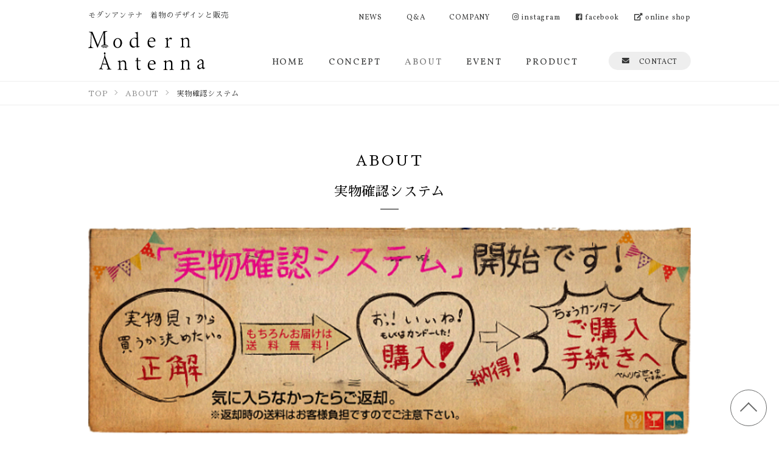

--- FILE ---
content_type: text/html; charset=UTF-8
request_url: https://modernantenna.jp/about/detail.html?id=163
body_size: 6592
content:


<!DOCTYPE html>
<html lang="ja">
<head>
<meta charset="utf-8" />
<title>実物確認システム | モダンアンテナ 着物のデザインと販売</title>
<meta name="description" content="" />

<meta http-equiv="pragma" content="no-cache" />
<meta name="viewport" content="width=device-width" />

















<meta property="og:type" content="article" />
<meta property="og:url" content="https://modernantenna.jp/about/detail.html?id=163" />
<meta property="og:site_name" content="モダンアンテナ 着物のデザインと販売" />
<meta property="og:image" content="https://modernantenna.jp/images/sys/db/201907/eb0ad63504a7efa98bba4d27f4b19faa6b79f41d.jpg" />
<meta property="og:title" content="モダンアンテナ　着物のデザインと販売" />
<meta property="og:description" content="モダンアンテナでは着物をファッションの一端だととらえておりますので基本的にお客さまの目に新しい物を提供したいと いつも考えて居ます。古い着物の復刻も色をダイナミックに変更します。新たにデザインするときはモダニズムを基軸に数 列など用いたり、出来るだけ未来志向なデザインをと考えて居ます。" />
<meta name="twitter:card" content="summary_large_image" />

<meta name="twitter:site" content="@https://twitter.com/yamadawebcom" />




<link rel="shortcut icon" href="//modernantenna.jp/images/favicon.ico" type="image/x-icon" />
<link rel="apple-touch-icon" href="//modernantenna.jp/images/apple-touch-icon.png" />


<link href="/css/style.css" rel="stylesheet" />
<link href="https://cdn.jsdelivr.net/npm/yakuhanjp@3.0.0/dist/css/yakuhanjp_s.min.css" rel="stylesheet" />
<link href="https://cdn.jsdelivr.net/npm/yakuhanjp@3.0.0/dist/css/yakuhanmp_s.min.css" rel="stylesheet" />
<link href="https://use.fontawesome.com/releases/v5.0.6/css/all.css" rel="stylesheet">
<link href="https://fonts.googleapis.com/css?family=Sawarabi+Mincho" rel="stylesheet">
<link href="https://fonts.googleapis.com/css?family=Vollkorn" rel="stylesheet">







<style>

</style>


</head>
<body class="second" itemscope itemtype="http://schema.org/WebPage">


<header id="l-header">

	<div class="container">

		<h1 class="hd-copy">
			モダンアンテナ　着物のデザインと販売
		</h1>

		<div class="hd-main">
			<div class="hd-logo">
				<a href="/" title="モダンアンテナ 着物のデザインと販売">
					<img src="/images/logo-modernantenna.svg" alt="モダンアンテナ　着物のデザインと販売" width="192" />
				</a>
			</div>

			<nav class="main-navi">
	<button class="main-navi-btn js-main-navi-btn" aria-controls="menu">
		<img src="/images/menu-btn-sp-l.svg" alt="メニュー" width="100%" />
	</button>

	<div class="main-navi-wrap js-main-navi" id="menu">
		<ul class="main-navi-list">
			<li id="top" class="main-navi-list__item">
				<a class="main-navi-list__link" href="/">
					HOME
				</a>
			</li>
			<li id="concept" class="main-navi-list__item">
				<a class="main-navi-list__link" href="/concept/">
					CONCEPT
				</a>
			</li>
			<li id="about" class="main-navi-list__item">
				<a class="main-navi-list__link" href="/about/">
					ABOUT
				</a>
			</li>
			<li id="event" class="main-navi-list__item">
				<a class="main-navi-list__link" href="/event/">
					EVENT
				</a>
			</li>
			<li id="contact" class="main-navi-list__item">
				<a class="main-navi-list__link" href="/product/">
					PRODUCT
				</a>
			</li>
		</ul>

		<ul class="help-navi-list">
			<li id="news" class="help-navi-list__item">
				<a class="help-navi-list__link" href="/news/">
					NEWS
				</a>
			</li>
			<li id="faq" class="help-navi-list__item">
				<a class="help-navi-list__link" href="/faq/">
					Q&A
				</a>
			</li>
			<li id="company" class="help-navi-list__item">
				<a class="help-navi-list__link" href="/company/">
					COMPANY
				</a>
			</li>
		</ul>

		<ul class="help-sns-list">
			<li class="help-sns-list__item">
				<a class="help-sns-list__link" href="https://www.instagram.com/modernantenna/" target="_blank">
					<i class="fab fa-instagram"></i> instagram
				</a>
			</li>
			<li class="help-sns-list__item">
				<a class="help-sns-list__link" href="https://www.facebook.com/modernantenna" target="_blank">
					<i class="fab fa-facebook-square"></i> facebook
				</a>
			</li>
			<li class="help-sns-list__item">
				<a class="help-sns-list__link" href="https://www.modernantenna.com/" target="_blank">
					<i class="fas fa-external-link-alt"></i> online shop
				</a>
			</li>
		</ul>

		<div class="main-navi-contact">
			<a class="main-navi-contact__link" href="/contact/">
				<i class="fas fa-envelope"></i> CONTACT
			</a>
		</div>

		

		<button class="main-navi-btn-close js-main-navi-btn-close">
			<img src="/images/icon-close.svg" alt="" width="15" height="15" /> close
		</button>
	</div><!-- /.main-navi-wrap-->
</nav>





		</div><!-- /.hd-main -->


	</div><!-- /.container -->

</header>




<nav class="breadcrumbs">
	<div class="container" itemprop="Breadcrumb" itemscope itemtype="http://schema.org/BreadcrumbList">
		<meta itemprop="name" content="パンくずリスト" />
		<ul class="breadcrumbs-list">
		
			
			
				<li class="breadcrumbs-list__item" itemprop="itemListElement" itemscope itemtype="http://schema.org/ListItem">
					<a href="/" itemprop="item" itemscope itemtype="http://schema.org/WebPage" itemid="/">
						<span itemprop="name">TOP</span>
					</a>
					<meta itemprop="position" content="1" />
				</li>
				
			
				<li class="breadcrumbs-list__item" itemprop="itemListElement" itemscope itemtype="http://schema.org/ListItem">
					<a href="/about/" itemprop="item" itemscope itemtype="http://schema.org/WebPage" itemid="/about/">
						<span itemprop="name">ABOUT</span>
					</a>
					<meta itemprop="position" content="2" />
				</li>
				
			
				<li class="breadcrumbs-list__item" itemprop="itemListElement" itemscope itemtype="http://schema.org/ListItem">
					<a href="/about/detail.html?id=163" itemprop="item" itemscope itemtype="http://schema.org/WebPage" itemid="/about/detail.html?id=163">
						<span itemprop="name">実物確認システム</span>
					</a>
					<meta itemprop="position" content="3" />
				</li>
				
			
		
		</ul>
	</div>
</nav>

<main class="main-contents">
	

















<article class="about">

	<div class="container c-contents">
		<h2 class="c-ttl-main">
			ABOUT
		</h2>

		
		
		<section class="about-article">
			
			<h3 class="c-ttl-sub">
				実物確認システム
				
			</h3>
			

			<div class="about-contents">
				
				
				
				
				<section class="c-contents-box">
					

					
					<div class="about-img">
						<img src="/images/sys/db/201904/8e7333a20f671952366f8936c1174ab5962f1ebe.jpg" alt="" width="100%" />
					</div>
					

					
				</section>
				
				<section class="c-contents-box">
					
					<h4 class="c-ttl-sub-s">
						実物確認システムとは？
					</h4>
					

					

					
					<div class="about-body">
						<div>
	モダンアンテナの商品はキモノの中では安いといえども、やはり少々高価な商品がラインナップを占めています。</div>
<div>
	お客様からのお問い合わせで、<span style="font-weight:bold;">「実物を一度見てから買うかどうか決めたい」</span>というご要望が多数ございました。</div>
<div>
	そしてそれらを断ったことは一度もありません。</div>
<div>
	ただ、正絹の帯や着物を扱っていますのでそれなりのお約束ごとはもうけていますが。</div>
<div>
	&nbsp;</div>
<div>
	そこでコレを当たり前のシステムとして導入しようと言うことになりました。</div>
<div>
	「欲しいけど、一度見てから決めたいわ。」なんてかんじのお客様は是非ご活用頂きたいです。</div>

					</div>
					
				</section>
				
				<section class="c-contents-box">
					
					<h4 class="c-ttl-sub-s">
						つまりこのシステムはみんなが幸せなシステムなんです。
					</h4>
					

					

					
					<div class="about-body">
						<div>
	それはどういうことか。</div>
<div>
	<span style="font-weight:bold;">●お客様目線</span></div>
<div>
	お客様にとってネットでの買い物はリスクが伴います。しかも少々お高い商品なんて物は特に。</div>
<div>
	しかしこのシステムでは先ずは実際に商品を見て、気に入ったら購入。気に入らなかったら返却するだけ。</div>
<div>
	返却時の送料だけをお支払い頂ければ後は何にもなしです。</div>
<div>
	<span style="font-weight:bold;">●モダンアンテナ目線</span></div>
<div>
	先ず、本当によい品物だとわかっていただける。</div>
<div>
	本当に気に入った物だけを買っていただける。（モダンアンテナの帯や着物を大事にしていただける）</div>
<div>
	ちゃんと納得して買って頂いた方が我々も嬉しいですし、何より品物も喜びます。</div>

					</div>
					
				</section>
				
				<section class="c-contents-box">
					
					<h4 class="c-ttl-sub-s">
						どうしたらこのシステムを活用できるの？
					</h4>
					

					

					
					<div class="about-body">
						<div>
	とても簡単です。</div>
<div>
	&nbsp;</div>
<div>
	<span style="font-weight:bold;">在庫のある</span>欲しい商品を問い合わせ<a href="http://modern.testdirectory.net/contact/">（CONTACT）</a>から<span style="font-weight:bold;">「実際に見てみたいので送ってほしい」</span>旨をご連絡ください。</div>
<div>
	お問い合わせメールの内容が確認できましたら、<br />
	当ショップからお客様の<span style="font-weight:bold;">住所・名前・電話番号</span>などの確認メールをお送りいたします。</div>
<div>
	上記メールにご返信いただき、内容に不備がございませんでしたら、<br />
	実物確認希望商品を<span style="font-weight:bold;">無料</span>で発送させて頂きます。（確認用備品をお送りする場合もございます）</div>
<div>
	&nbsp;</div>
<div>
	お気に入りになられましたら、購入希望とメールでお知らせ下さい。</div>
<div>
	<span style="font-weight:bold;">お客様専用決済ページ</span>をご案内させて頂きます。</div>
<div>
	<span style="font-weight:bold;">決済確認後</span>、<span style="font-weight:bold;">納品書</span>などを送らせて頂きます。（<br />
	確認用備品でのご確認の場合は新たに商品を製作致します※備品は必ずご返送くださいませ（返送料はお客様ご負担））</div>
<div>
	&nbsp;</div>
<div>
	では、お気に召さなかったら。</div>
<div>
	<span style="font-weight:bold;">返送料はご負担願います</span>が、モダンアンテナに送り返して頂くだけです。</div>
<div>
	&nbsp;</div>
<div>
	以上で終了です。</div>
<div>
	&nbsp;</div>
<div>
	<span style="font-weight:bold;">めっちゃかんた～ん！！</span></div>

					</div>
					
				</section>
				
				<section class="c-contents-box">
					
					<h4 class="c-ttl-sub-s">
						システムを利用するにあたって注意する点はありますか？
					</h4>
					

					

					
					<div class="about-body">
						<div>
	<span style="font-weight:bold;">●実物確認システム利用対象者に関して</span></div>
<div>
	1.<span style="white-space:pre"> </span>このシステムをご利用して頂けるのは<span style="font-weight:bold;">エンドユーザー様</span>に限らせて頂きます。</div>
<div>
	小売店や卸業の方は直接お電話下さい。</div>
<div>
	TEL：075-205-1034<br />
	<span style="font-weight:bold;">●着物に関して</span></div>
<div>
	1.<span style="white-space:pre"> </span><span style="font-weight:bold;">ポリ着物</span>に関しましてはフィッティングして頂いてもかまいません。</div>
<div>
	2.<span style="white-space:pre"> </span><span style="font-weight:bold;">正絹の反物</span>に関しては丁寧に扱って頂きますようお願いいたします。<br />
	<span style="font-weight:bold;">●帯に関して</span></div>
<div>
	1.<span style="white-space:pre"> </span>帯という商品の性質上、<span style="font-weight:bold;">着用はして頂けません</span>。</div>
<div>
	2.<span style="white-space:pre"> </span>帯は<span style="font-weight:bold;">OPP袋から出さない</span>ようにしてください。<br />
	<span style="font-weight:bold;">●確認期間とご返却に関して</span></div>
<div>
	1.<span style="white-space:pre"> </span><span style="font-weight:bold;">確認期間は1週間以内</span>とさせて頂きます。1週間以上経ちますと<span style="font-weight:bold;">課金対象</span>とさせて頂きますのでご注意ください。</div>
<div>
	もし万が一、1週間を超えてしまいそうな時は<span style="font-weight:bold;">前もってお電話かメール</span>でその旨お知らせ下さい。</div>
<div>
	2.<span style="white-space:pre"> </span>ご返却時の送料は<span style="font-weight:bold;">お客様でご負担</span>願います。<br />
	<span style="font-weight:bold;">●備品での実物確認に関して</span><br />
	1.即売品のない商品や受注商品につきましては、モダンアンテナの備品を実物確認としてお送り致します。その場合は必ず<span style="font-weight:bold;">すべてご返却</span>を頂けますようお願い申し上げます。<br />
	2.<span style="white-space: pre;"> </span>ご返却時の送料は<span style="font-weight: bold;">お客様でご負担</span>願います。</div>

					</div>
					
				</section>
				
				
				
				
				
				
				

				
				
				

				
				
				

				
				
				

				
				
				

				
				
				

			</div><!-- /.about-box -->

		</section>
		
		
		

		<div class="btn-more">
			<a class="c-btn" href="/about/">ABOUT一覧</a>
		</div>


	</div><!-- /container -->

</article>






</main>


<div class="go-top"><a href="#l-header">TOP</a></div>






<aside class="bottom-bnr">
	<div class="container">
		<ul class="bottom-bnr-list u-opa">
		
			<li class="bottom-bnr-list__item">
				<div class="bottom-bnr-list__img">
					<a href="https://www.modernantenna.com/" target="_blank">
						<img src="/images/sys/db/201907/c152a3d8f789a48a9a18a3ec2c365918e00a77c2.jpg" alt="オンラインショップ" width="100%" />
					</a>
				</div>
				<p class="bottom-bnr-list__body">
					
				</p>
			</li>
		
			<li class="bottom-bnr-list__item">
				<div class="bottom-bnr-list__img">
					<a href="https://www.kimonokarimono.com" target="_self">
						<img src="/images/sys/db/202505/4aa7e11391d16161fbe5876fde7df655f42b5e53.jpg" alt="袴のネットレンタルのサイト　kimonokarimono" width="100%" />
					</a>
				</div>
				<p class="bottom-bnr-list__body">
					
				</p>
			</li>
		
			<li class="bottom-bnr-list__item">
				<div class="bottom-bnr-list__img">
					<a href="https://modernantenna-suzuri.web.app/" target="_blank">
						<img src="/images/sys/db/202505/10e6c6ef7fec7c41467348bebfc3d9d058561973.jpg" alt="SUZURI" width="100%" />
					</a>
				</div>
				<p class="bottom-bnr-list__body">
					
				</p>
			</li>
		
			<li class="bottom-bnr-list__item">
				<div class="bottom-bnr-list__img">
					<a href="https://www.instagram.com/modernantenna/" target="_self">
						<img src="/images/sys/db/201906/355b24133eaff1678a12d53ef0da1d7c79c1918e.jpg" alt="モダンアンテナのインスタグラム" width="100%" />
					</a>
				</div>
				<p class="bottom-bnr-list__body">
					
				</p>
			</li>
		
			<li class="bottom-bnr-list__item">
				<div class="bottom-bnr-list__img">
					<a href="" target="_blank">
						<img src="/images/sys/db/202509/cccfc6c780148ce5fed25ebb6205812204597f71.jpg" alt="" width="100%" />
					</a>
				</div>
				<p class="bottom-bnr-list__body">
					
				</p>
			</li>
		
			<li class="bottom-bnr-list__item">
				<div class="bottom-bnr-list__img">
					<a href="https://note.com/modernantenna" target="_blank">
						<img src="/images/sys/db/202505/bcca865f5ac1b57187bbc19db91808c12ed72c3c.jpg" alt="Modern Antenna note" width="100%" />
					</a>
				</div>
				<p class="bottom-bnr-list__body">
					
				</p>
			</li>
		
		</ul>
	</div>
</aside>




<footer id="l-footer">

	<div class="container">

		<div class="ft-main">

			<nav class="ft-navi">
				<ul class="main-navi-list is-footer">
					<li class="main-navi-list__item">
						<a class="main-navi-list__link" href="/">
							HOME
						</a>
					</li>
					<li class="main-navi-list__item">
						<a class="main-navi-list__link" href="/concept/">
							CONCEPT
						</a>
					</li>
					<li class="main-navi-list__item">
						<a class="main-navi-list__link" href="/about/">
							ABOUT
						</a>
					</li>
					<li class="main-navi-list__item">
						<a class="main-navi-list__link" href="/event/">
							EVENT
						</a>
					</li>
					<li class="main-navi-list__item">
						<a class="main-navi-list__link" href="/product/">
							PRODUCT
						</a>
					</li>
				</ul>

				<ul class="help-navi-list is-footer">
					<li id="news" class="help-navi-list__item">
						<a class="help-navi-list__link" href="/news/">
							NEWS
						</a>
					</li>
					<li id="faq" class="help-navi-list__item">
						<a class="help-navi-list__link" href="/faq/">
							Q&A
						</a>
					</li>
					<li id="company" class="help-navi-list__item">
						<a class="help-navi-list__link" href="/company/">
							COMPANY
						</a>
					</li>
				</ul>

				<ul class="help-sns-list is-footer">
					<li class="help-sns-list__item">
						<a class="help-sns-list__link" href="https://www.instagram.com/modernantenna/" target="_blank">
							<i class="fab fa-instagram"></i> instagram
						</a>
					</li>
					<li class="help-sns-list__item">
						<a class="help-sns-list__link" href="https://www.facebook.com/modernantenna" target="_blank">
							<i class="fab fa-facebook-square"></i> facebook
						</a>
					</li>
					<li class="help-sns-list__item">
						<a class="help-sns-list__link" href="https://www.modernantenna.com/" target="_blank">
							<i class="fas fa-external-link-alt"></i> online shop
						</a>
					</li>
				</ul>

				<div class="main-navi-contact is-footer">
					<a class="main-navi-contact__link" href="/contact/">
						<i class="fas fa-envelope"></i> CONTACT
					</a>
				</div>

			</nav>




			<div class="ft-info">
				<h1 class="ft-copy">
					モダンアンテナ　着物のデザインと販売
				</h1>
				<div class="ft-logo">
					<a href="/" title="モダンアンテナ 着物のデザインと販売">
						<img src="/images/logo-modernantenna.svg" alt="ロゴ：モダンアンテナ 着物のデザインと販売" width="195" />
					</a>
				</div>
				<div class="ft-address">
					〒616-8343 京都府京都市右京区嵯峨朝日町3-2 <br class="u-sp-only" />TEL：075-205-1034
				</div>
				
			</div>

		</div><!-- /.ft-main -->
	</div><!-- /.container -->



	<div class="copyright">
		<div class="container">
			COPYRIGHT&copy; modernantenna. ALL RIGHTS RESERVED.
		</div>
	</div>

</footer>








<script>var path='';</script>
<script src="https://ajax.googleapis.com/ajax/libs/jquery/2.2.4/jquery.min.js" defer></script>
<script src="https://ajax.googleapis.com/ajax/libs/jqueryui/1.12.1/jquery-ui.min.js" defer></script>
<script src="https://cdnjs.cloudflare.com/ajax/libs/what-input/5.1.2/what-input.js" defer></script>
<script src="https://cdn.jsdelivr.net/npm/what-input@5.1.2/dist/what-input.min.js" defer></script>
<script src="/js/common.js" defer></script>
<script src="/js/lib/auto_list.js" defer></script>
<script src="/js/lib/jarty/jarty.js" defer></script>
<script src="/js/lib/jlib.js" defer></script>



<script src="/js/jquery/jquery.biggerlink.js" defer></script>
<script>
window.addEventListener('load',function(){
	$('.js-bigger').biggerlink();
});
</script>
<script src="/js/jquery/jquery.matchHeight-min.js" defer></script>
<script>
window.addEventListener('load',function(){
	$('.js-matchHeight').matchHeight();
	$('.js-matchHeight2').matchHeight();
});
</script>


<script>
window.addEventListener('load',function(){
	$(".js-main-navi-btn").click(function(){
		$(".js-main-navi").slideToggle("fast");
	});
	$(".js-main-navi-btn-close").click(function(){
		$(this).parents(".js-main-navi").slideToggle("fast");
	});
});
</script>


<script src="/js/jquery/jquery.magnific-popup.min.js" defer></script>
<script>
window.addEventListener('load',function(){
	$('.js-popup-link').magnificPopup({
		type: 'image',
		gallery: {
			// ギャラリーオプション
			enabled: true
		},
		image: {
			titleSrc: function(item) {
				return item.el.attr('title');
			}
		},
		removalDelay: 300,
		mainClass: 'mfp-fade'
	});
});
</script>

<script>
	
</script>


<script>
if(matchMedia){
	const mq=window.matchMedia("(min-width:768px)");
	mq.addListener(MyWidthChange);
	MyWidthChange(mq);
}
function MyWidthChange(mq){
	if(mq.matches){
		
	}else{
		
	}
}
</script>






	
	





<!-- Global site tag (gtag.js) - Google Analytics -->
<script async src="https://www.googletagmanager.com/gtag/js?id=UA-108608438-27"></script>
<script>
  window.dataLayer = window.dataLayer || [];
  function gtag(){dataLayer.push(arguments);}
  gtag('js', new Date());

  gtag('config', 'UA-108608438-27');
</script>


<script>!function(d,s,id){var js,fjs=d.getElementsByTagName(s)[0],p=/^http:/.test(d.location)?'http':'https';if(!d.getElementById(id)){js=d.createElement(s);js.id=id;js.src=p+'://platform.twitter.com/widgets.js';fjs.parentNode.insertBefore(js,fjs);}}(document, 'script', 'twitter-wjs');</script>
<div id="fb-root"></div>
<script>(function(d, s, id) {
  var js, fjs = d.getElementsByTagName(s)[0];
  if (d.getElementById(id)) return;
  js = d.createElement(s); js.id = id;
  js.src = "//connect.facebook.net/ja_JP/all.js#xfbml=1";
  fjs.parentNode.insertBefore(js, fjs);
}(document, 'script', 'facebook-jssdk'));</script>
<!-- 最後の +1 ボタン タグの後に次のタグを貼り付けてください。 -->
<script type="text/javascript">
  window.___gcfg = {lang: 'ja'};

  (function() {
    var po = document.createElement('script'); po.type = 'text/javascript'; po.async = true;
    po.src = 'https://apis.google.com/js/platform.js';
    var s = document.getElementsByTagName('script')[0]; s.parentNode.insertBefore(po, s);
  })();
</script>



<script id="tagjs" type="text/javascript">
(function () {
var tagjs = document.createElement("script");
var s = document.getElementsByTagName("script")[0];
tagjs.async = true;
tagjs.src = "//s.yjtag.jp/tag.js#site=IhiChDZ";
s.parentNode.insertBefore(tagjs, s);
}());
</script>
<noscript>
<iframe src="//b.yjtag.jp/iframe?c=IhiChDZ" width="1" height="1" frameborder="0" scrolling="no" marginheight="0" marginwidth="0"></iframe>
</noscript>



</body>
</html>


--- FILE ---
content_type: text/css
request_url: https://modernantenna.jp/css/style.css
body_size: 21725
content:
@charset "UTF-8";
/**************************************************/
/* mixin */
/**************************************************/
/***** font-size ******/
/**例
h1 {
	font-size: rem(24px); // -> 1.5rem
}
**/
/***** clearfix ******/
/***** opacity *****/
/***** placeholder *****/
/*************** 矢印 ****************/
/*************** 吹き出しボックス ****************/
/*************** テーブル風リスト ****************/
body, div, dl, dt, dd, ul, ol, li, h1, h2, h3, h4, h5, h6, pre, form, fieldset, input, textarea, select, p, blockquote, th, td {
  margin: 0;
  padding: 0;
}

/* html5要素 */
article, aside, dialog, figure, footer, header,
hgroup, menu, nav, section,
time, mark, audio, video {
  margin: 0;
  padding: 0;
  border: 0;
  outline: 0;
  font-size: 100%;
  vertical-align: baseline;
  background: transparent;
}

article, aside, dialog, figure, footer, header, time, picture,
hgroup, nav, section {
  display: block;
}

table {
  border-collapse: collapse;
  border-spacing: 0;
}

fieldset, img {
  border: 0;
  vertical-align: bottom;
}

address, caption, cite, code, dfn, em, strong, th, var {
  font-style: normal;
  font-weight: normal;
}

ol, ul {
  list-style: none;
}

caption, th {
  text-align: left;
}

h1, h2, h3, h4, h5, h6 {
  font-size: 100%;
  font-weight: normal;
}

q:before, q:after {
  content: '';
}

abbr, acronym {
  border: 0;
}

a {
  /*outline:none; アクセシビリティのためoutlineは消してはいけない*/
}

/**
 * BxSlider v4.1.2 - Fully loaded, responsive content slider
 * http://bxslider.com
 *
 * Written by: Steven Wanderski, 2014
 * http://stevenwanderski.com
 * (while drinking Belgian ales and listening to jazz)
 *
 * CEO and founder of bxCreative, LTD
 * http://bxcreative.com
 */
/** RESET AND LAYOUT
===================================*/
.bx-wrapper {
  position: relative;
  margin: 0 auto;
  padding: 0;
  *zoom: 1;
}

.bx-wrapper img {
  max-width: 100%;
  display: block;
}

/** THEME
===================================*/
.bx-wrapper .bx-viewport {
  background: #fff;
  /*fix other elements on the page moving (on Chrome)*/
  -webkit-transform: translatez(0);
  -moz-transform: translatez(0);
  -ms-transform: translatez(0);
  -o-transform: translatez(0);
  transform: translatez(0);
}

.bx-wrapper .bx-pager,
.bx-wrapper .bx-controls-auto {
  position: absolute;
  bottom: 5%;
  width: 100%;
}

/* LOADER */
.bx-wrapper .bx-loading {
  min-height: 50px;
  background: url(/images/bx_loader.gif) center center no-repeat #fff;
  height: 100%;
  width: 100%;
  position: absolute;
  top: 0;
  left: 0;
  z-index: 2000;
}

/* PAGER */
.bx-wrapper .bx-pager {
  text-align: center;
  font-size: 0;
  font-family: Arial;
  font-weight: bold;
  color: #666;
}

.bx-wrapper .bx-pager .bx-pager-item,
.bx-wrapper .bx-controls-auto .bx-controls-auto-item {
  display: inline-block;
  *zoom: 1;
  *display: inline;
}

.bx-wrapper .bx-pager.bx-default-pager a {
  display: inline-block;
  text-indent: -9999px;
  white-space: nowrap;
  overflow: hidden;
  margin: 0 5px;
  width: 10px;
  height: 10px;
  border: 1px solid #ffffff;
  border-radius: 50%;
  cursor: pointer;
}

.bx-wrapper .bx-pager.bx-default-pager a:hover,
.bx-wrapper .bx-pager.bx-default-pager a.active {
  background: #ffffff;
}

/* DIRECTION CONTROLS (NEXT / PREV) */
.bx-wrapper .bx-prev, .bx-wrapper .bx-next {
  position: absolute;
  top: 50%;
  margin-top: -15px;
  line-height: 1;
  font-size: 30px;
  color: rgba(255, 255, 255, 0.8);
  text-shadow: 0 0 5px rgba(0, 0, 0, 0.8);
  cursor: pointer;
}

.bx-wrapper .bx-prev:hover, .bx-wrapper .bx-next:hover {
  color: white;
}

.bx-wrapper .bx-prev {
  left: 3%;
}

.bx-wrapper .bx-prev:before {
  content: "\f060";
}

.bx-wrapper .bx-next {
  right: 3%;
}

.bx-wrapper .bx-next:before {
  content: "\f061";
}

.bx-wrapper .bx-controls-direction a {
  display: inline-block;
  font: normal normal normal 14px/1 FontAwesome;
  font-size: 30px;
  text-rendering: auto;
  -webkit-font-smoothing: antialiased;
}

.bx-wrapper .bx-controls-direction a:hover {
  text-decoration: none;
}

.bx-wrapper .bx-controls-direction a.disabled {
  display: none;
}

/* AUTO CONTROLS (START / STOP) */
.bx-wrapper .bx-controls-auto {
  text-align: center;
}

.bx-wrapper .bx-controls-auto .bx-start {
  display: block;
  text-indent: -9999px;
  width: 10px;
  height: 11px;
  outline: 0;
  background: url(/images/controls.png) -86px -11px no-repeat;
  margin: 0 3px;
}

.bx-wrapper .bx-controls-auto .bx-start:hover,
.bx-wrapper .bx-controls-auto .bx-start.active {
  background-position: -86px 0;
}

.bx-wrapper .bx-controls-auto .bx-stop {
  display: block;
  text-indent: -9999px;
  width: 9px;
  height: 11px;
  outline: 0;
  background: url(images/controls.png) -86px -44px no-repeat;
  margin: 0 3px;
}

.bx-wrapper .bx-controls-auto .bx-stop:hover,
.bx-wrapper .bx-controls-auto .bx-stop.active {
  background-position: -86px -33px;
}

/* PAGER WITH AUTO-CONTROLS HYBRID LAYOUT */
.bx-wrapper .bx-controls.bx-has-controls-auto.bx-has-pager .bx-pager {
  text-align: left;
  width: 80%;
}

.bx-wrapper .bx-controls.bx-has-controls-auto.bx-has-pager .bx-controls-auto {
  right: 0;
  width: 35px;
}

/* IMAGE CAPTIONS */
.bx-wrapper .bx-caption {
  position: absolute;
  bottom: 0;
  left: 0;
  background: #666\9;
  background: rgba(80, 80, 80, 0.75);
  width: 100%;
}

.bx-wrapper .bx-caption span {
  color: #fff;
  font-family: Arial;
  display: block;
  font-size: .85em;
  padding: 10px;
}

/* Magnific Popup CSS */
.mfp-bg {
  top: 0;
  left: 0;
  width: 100%;
  height: 100%;
  z-index: 1042;
  overflow: hidden;
  position: fixed;
  background: #0b0b0b;
  opacity: 0.8;
  filter: alpha(opacity=80);
}

.mfp-wrap {
  top: 0;
  left: 0;
  width: 100%;
  height: 100%;
  z-index: 1043;
  position: fixed;
  outline: none !important;
  -webkit-backface-visibility: hidden;
}

.mfp-container {
  text-align: center;
  position: absolute;
  width: 100%;
  height: 100%;
  left: 0;
  top: 0;
  padding: 0 8px;
  -webkit-box-sizing: border-box;
  -moz-box-sizing: border-box;
  box-sizing: border-box;
}

.mfp-container:before {
  content: '';
  display: inline-block;
  height: 100%;
  vertical-align: middle;
}

.mfp-align-top .mfp-container:before {
  display: none;
}

.mfp-content {
  position: relative;
  display: inline-block;
  vertical-align: middle;
  margin: 0 auto;
  text-align: left;
  z-index: 1045;
}

.mfp-inline-holder .mfp-content,
.mfp-ajax-holder .mfp-content {
  width: 100%;
  cursor: auto;
}

.mfp-ajax-cur {
  cursor: progress;
}

.mfp-zoom-out-cur, .mfp-zoom-out-cur .mfp-image-holder .mfp-close {
  cursor: -moz-zoom-out;
  cursor: -webkit-zoom-out;
  cursor: zoom-out;
}

.mfp-zoom {
  cursor: pointer;
  cursor: -webkit-zoom-in;
  cursor: -moz-zoom-in;
  cursor: zoom-in;
}

.mfp-auto-cursor .mfp-content {
  cursor: auto;
}

.mfp-close,
.mfp-arrow,
.mfp-preloader,
.mfp-counter {
  -webkit-user-select: none;
  -moz-user-select: none;
  -ms-user-select: none;
  user-select: none;
}

.mfp-loading.mfp-figure {
  display: none;
}

.mfp-hide {
  display: none !important;
}

.mfp-preloader {
  color: #CCC;
  position: absolute;
  top: 50%;
  width: auto;
  text-align: center;
  margin-top: -0.8em;
  left: 8px;
  right: 8px;
  z-index: 1044;
}

.mfp-preloader a {
  color: #CCC;
}

.mfp-preloader a:hover {
  color: #FFF;
}

.mfp-s-ready .mfp-preloader {
  display: none;
}

.mfp-s-error .mfp-content {
  display: none;
}

button.mfp-close,
button.mfp-arrow {
  overflow: visible;
  cursor: pointer;
  background: transparent;
  border: 0;
  -webkit-appearance: none;
  display: block;
  padding: 0;
  z-index: 1046;
  -webkit-box-shadow: none;
  box-shadow: none;
}

button::-moz-focus-inner {
  padding: 0;
  border: 0;
}

.mfp-close {
  width: 44px;
  height: 44px;
  line-height: 44px;
  position: absolute;
  right: 0;
  top: 0;
  text-decoration: none;
  text-align: center;
  opacity: 0.65;
  filter: alpha(opacity=65);
  padding: 0 0 18px 10px;
  color: #FFF;
  font-style: normal;
  font-size: 28px;
  font-family: Arial, Baskerville, monospace;
}

.mfp-close:hover,
.mfp-close:focus {
  opacity: 1;
  filter: alpha(opacity=100);
}

.mfp-close:active {
  top: 1px;
}

.mfp-close-btn-in .mfp-close {
  color: #333;
}

.mfp-image-holder .mfp-close,
.mfp-iframe-holder .mfp-close {
  color: #FFF;
  right: -6px;
  text-align: right;
  padding-right: 6px;
  width: 100%;
}

.mfp-counter {
  position: absolute;
  top: 0;
  right: 0;
  color: #CCC;
  font-size: 12px;
  line-height: 18px;
  white-space: nowrap;
}

.mfp-arrow {
  position: absolute;
  opacity: 0.65;
  filter: alpha(opacity=65);
  margin: 0;
  top: 50%;
  margin-top: -55px;
  padding: 0;
  width: 90px;
  height: 110px;
  -webkit-tap-highlight-color: transparent;
}

.mfp-arrow:active {
  margin-top: -54px;
}

.mfp-arrow:hover,
.mfp-arrow:focus {
  opacity: 1;
  filter: alpha(opacity=100);
}

.mfp-arrow:before,
.mfp-arrow:after,
.mfp-arrow .mfp-b,
.mfp-arrow .mfp-a {
  content: '';
  display: block;
  width: 0;
  height: 0;
  position: absolute;
  left: 0;
  top: 0;
  margin-top: 35px;
  margin-left: 35px;
  border: medium inset transparent;
}

.mfp-arrow:after,
.mfp-arrow .mfp-a {
  border-top-width: 13px;
  border-bottom-width: 13px;
  top: 8px;
}

.mfp-arrow:before,
.mfp-arrow .mfp-b {
  border-top-width: 21px;
  border-bottom-width: 21px;
  opacity: 0.7;
}

.mfp-arrow-left {
  left: 0;
}

.mfp-arrow-left:after,
.mfp-arrow-left .mfp-a {
  border-right: 17px solid #FFF;
  margin-left: 31px;
}

.mfp-arrow-left:before,
.mfp-arrow-left .mfp-b {
  margin-left: 25px;
  border-right: 27px solid #3F3F3F;
}

.mfp-arrow-right {
  right: 0;
}

.mfp-arrow-right:after,
.mfp-arrow-right .mfp-a {
  border-left: 17px solid #FFF;
  margin-left: 39px;
}

.mfp-arrow-right:before,
.mfp-arrow-right .mfp-b {
  border-left: 27px solid #3F3F3F;
}

.mfp-iframe-holder {
  padding-top: 40px;
  padding-bottom: 40px;
}

.mfp-iframe-holder .mfp-content {
  line-height: 0;
  width: 100%;
  max-width: 900px;
}

.mfp-iframe-holder .mfp-close {
  top: -40px;
}

.mfp-iframe-scaler {
  width: 100%;
  height: 0;
  overflow: hidden;
  padding-top: 56.25%;
}

.mfp-iframe-scaler iframe {
  position: absolute;
  display: block;
  top: 0;
  left: 0;
  width: 100%;
  height: 100%;
  -webkit-box-shadow: 0 0 8px rgba(0, 0, 0, 0.6);
  box-shadow: 0 0 8px rgba(0, 0, 0, 0.6);
  background: #000;
}

/* Main image in popup */
img.mfp-img {
  width: auto;
  max-width: 100%;
  height: auto;
  display: block;
  line-height: 0;
  -webkit-box-sizing: border-box;
  -moz-box-sizing: border-box;
  box-sizing: border-box;
  padding: 40px 0 40px;
  margin: 0 auto;
}

/* The shadow behind the image */
.mfp-figure {
  line-height: 0;
}

.mfp-figure:after {
  content: '';
  position: absolute;
  left: 0;
  top: 40px;
  bottom: 40px;
  display: block;
  right: 0;
  width: auto;
  height: auto;
  z-index: -1;
  -webkit-box-shadow: 0 0 8px rgba(0, 0, 0, 0.6);
  box-shadow: 0 0 8px rgba(0, 0, 0, 0.6);
  background: #444;
}

.mfp-figure small {
  color: #BDBDBD;
  display: block;
  font-size: 12px;
  line-height: 14px;
}

.mfp-figure figure {
  margin: 0;
}

.mfp-bottom-bar {
  margin-top: -36px;
  position: absolute;
  top: 100%;
  left: 0;
  width: 100%;
  cursor: auto;
}

.mfp-title {
  text-align: left;
  line-height: 18px;
  color: #F3F3F3;
  word-wrap: break-word;
  padding-right: 36px;
}

.mfp-image-holder .mfp-content {
  max-width: 100%;
}

.mfp-gallery .mfp-image-holder .mfp-figure {
  cursor: pointer;
}

@media screen and (max-width: 800px) and (orientation: landscape), screen and (max-height: 300px) {
  /**
       * Remove all paddings around the image on small screen
       */
  .mfp-img-mobile .mfp-image-holder {
    padding-left: 0;
    padding-right: 0;
  }
  .mfp-img-mobile img.mfp-img {
    padding: 0;
  }
  .mfp-img-mobile .mfp-figure:after {
    top: 0;
    bottom: 0;
  }
  .mfp-img-mobile .mfp-figure small {
    display: inline;
    margin-left: 5px;
  }
  .mfp-img-mobile .mfp-bottom-bar {
    background: rgba(0, 0, 0, 0.6);
    bottom: 0;
    margin: 0;
    top: auto;
    padding: 3px 5px;
    position: fixed;
    -webkit-box-sizing: border-box;
    -moz-box-sizing: border-box;
    box-sizing: border-box;
  }
  .mfp-img-mobile .mfp-bottom-bar:empty {
    padding: 0;
  }
  .mfp-img-mobile .mfp-counter {
    right: 5px;
    top: 3px;
  }
  .mfp-img-mobile .mfp-close {
    top: 0;
    right: 0;
    width: 35px;
    height: 35px;
    line-height: 35px;
    background: rgba(0, 0, 0, 0.6);
    position: fixed;
    text-align: center;
    padding: 0;
  }
}

@media all and (max-width: 900px) {
  .mfp-arrow {
    -webkit-transform: scale(0.75);
    -ms-transform: scale(0.75);
    transform: scale(0.75);
  }
  .mfp-arrow-left {
    -webkit-transform-origin: 0;
    -ms-transform-origin: 0;
    transform-origin: 0;
  }
  .mfp-arrow-right {
    -webkit-transform-origin: 100%;
    -ms-transform-origin: 100%;
    transform-origin: 100%;
  }
  .mfp-container {
    padding-left: 6px;
    padding-right: 6px;
  }
}

.mfp-ie7 .mfp-img {
  padding: 0;
}

.mfp-ie7 .mfp-bottom-bar {
  width: 600px;
  left: 50%;
  margin-left: -300px;
  margin-top: 5px;
  padding-bottom: 5px;
}

.mfp-ie7 .mfp-container {
  padding: 0;
}

.mfp-ie7 .mfp-content {
  padding-top: 44px;
}

.mfp-ie7 .mfp-close {
  top: 0;
  right: 0;
  padding-top: 0;
}

/* overlay at start */
.mfp-fade.mfp-bg {
  opacity: 0;
  -webkit-transition: all 0.15s ease-out;
  -moz-transition: all 0.15s ease-out;
  -o-transition: all 0.15s ease-out;
  transition: all 0.15s ease-out;
}

/* overlay animate in */
.mfp-fade.mfp-bg.mfp-ready {
  opacity: 0.8;
}

/* overlay animate out */
.mfp-fade.mfp-bg.mfp-removing {
  opacity: 0;
}

/* content at start */
.mfp-fade.mfp-wrap .mfp-content {
  opacity: 0;
  -webkit-transition: all 0.15s ease-out;
  -moz-transition: all 0.15s ease-out;
  -o-transition: all 0.15s ease-out;
  transition: all 0.15s ease-out;
}

/* content animate it */
.mfp-fade.mfp-wrap.mfp-ready .mfp-content {
  opacity: 1;
}

/* content animate out */
.mfp-fade.mfp-wrap.mfp-removing .mfp-content {
  opacity: 0;
}

.popup-modal-wrap {
  position: relative;
  margin-left: auto;
  margin-right: auto;
  padding: 30px;
  width: 555px;
  background: #ffffff;
}

/* Slider */
.slick-slider {
  position: relative;
  display: block;
  -moz-box-sizing: border-box;
  -webkit-box-sizing: border-box;
  box-sizing: border-box;
  -webkit-user-select: none;
  -moz-user-select: none;
  -ms-user-select: none;
  user-select: none;
  -webkit-touch-callout: none;
  -khtml-user-select: none;
  -ms-touch-action: pan-y;
  touch-action: pan-y;
  -webkit-tap-highlight-color: transparent;
}

.slick-list {
  position: relative;
  display: block;
  overflow: hidden;
  margin: 0;
  padding: 0;
}

.slick-list.dragging {
  cursor: pointer;
  cursor: hand;
}

.slick-slider .slick-track,
.slick-slider .slick-list {
  -webkit-transform: translate3d(0, 0, 0);
  -moz-transform: translate3d(0, 0, 0);
  -ms-transform: translate3d(0, 0, 0);
  -o-transform: translate3d(0, 0, 0);
  transform: translate3d(0, 0, 0);
}

.slick-track {
  position: relative;
  top: 0;
  left: 0;
  display: block;
}

.slick-track:before,
.slick-track:after {
  display: table;
  content: '';
}

.slick-track:after {
  clear: both;
}

.slick-loading .slick-track {
  visibility: hidden;
}

.slick-slide {
  display: none;
  float: left;
  height: 100%;
  min-height: 1px;
}

[dir='rtl'] .slick-slide {
  float: right;
}

.slick-slide img {
  display: block;
}

.slick-slide.slick-loading img {
  display: none;
}

.slick-slide.dragging img {
  pointer-events: none;
}

.slick-initialized .slick-slide {
  display: block;
}

.c-main-visual-type01-wrap .slick-slide {
  display: -webkit-box;
  display: -ms-flexbox;
  display: flex;
}

@media only screen and (max-width: 767px) {
  .c-main-visual-type01-wrap .slick-slide {
    display: block;
  }
}

.c-main-visual-type02-wrap.slick-slide {
  display: -webkit-box;
  display: -ms-flexbox;
  display: flex;
}

.slick-loading .slick-slide {
  visibility: hidden;
}

.slick-vertical .slick-slide {
  display: block;
  height: auto;
  border: 1px solid transparent;
}

.slick-arrow.slick-hidden {
  /*display: none;*/
}

.slick-arrow.slick-hidden:before {
  color: #cccccc;
  opacity: 1;
  cursor: default;
}

/* Slider */
.slick-loading .slick-list {
  background: #fff url("../images/ajax-loader.gif") center center no-repeat;
}

/* Icons */
@font-face {
  font-family: 'slick';
  font-weight: normal;
  font-style: normal;
  src: url("../images/fonts/slick.eot");
  src: url("../images/fonts/slick.eot?#iefix") format("embedded-opentype"), url("../images/fonts/slick.woff") format("woff"), url("../images/fonts/slick.ttf") format("truetype"), url("../images/fonts/slick.svg#slick") format("svg");
}

/************************ Arrows ************************/
.slick-prev,
.slick-next {
  font-size: 0;
  line-height: 0;
  position: absolute;
  top: 50%;
  z-index: 100;
  display: block;
  width: 45px;
  height: 45px;
  margin-top: -23px;
  padding: 0;
  border-radius: 50%;
  cursor: pointer;
  color: transparent;
  border: none;
  background: transparent;
  -webkit-transition: all 0.1s ease;
  -o-transition: all 0.1s ease;
  transition: all 0.1s ease;
}

.slick-prev:hover,
.slick-next:hover {
  background: transparent;
}

.slick-prev.slick-hidden,
.slick-next.slick-hidden {
  display: none;
}

.slick-prev:before,
.slick-next:before {
  display: block;
  content: '';
  position: absolute;
  top: 50%;
  margin-top: -20px;
  width: 40px;
  height: 40px;
  -webkit-transform: rotate(-45deg);
  -ms-transform: rotate(-45deg);
  transform: rotate(-45deg);
}

.slick-prev:before {
  left: 50%;
  margin-left: -4px;
  border-left: 1px solid #333333;
  border-top: 1px solid #333333;
}

.slick-next:before {
  right: 50%;
  margin-right: -4px;
  border-right: 1px solid #333333;
  border-bottom: 1px solid #333333;
}

.slick-prev {
  left: -60px;
}

.slick-prev:hover {
  left: -62px;
}

[dir='rtl'] .slick-prev {
  right: -60px;
  left: auto;
}

[dir='rtl'] .slick-prev:hover {
  left: -62px;
}

.slick-prev:before {
  content: '←';
}

[dir='rtl'] .slick-prev:before {
  content: '→';
}

.slick-next {
  right: -60px;
}

.slick-next:hover {
  right: -62px;
}

[dir='rtl'] .slick-next {
  right: auto;
  left: -60px;
}

[dir='rtl'] .slick-next:hover {
  right: -62px;
}

.slick-next:before {
  content: '→';
}

[dir='rtl'] .slick-next:before {
  content: '←';
}

/*タイプ01*/
.c-main-visual-type01-wrap {
  /* Arrows */
}

.c-main-visual-type01-wrap .slick-prev,
.c-main-visual-type01-wrap .slick-next {
  width: 65px;
  height: 65px;
  margin-top: -32px;
  background: transparent;
}

@media only screen and (max-width: 767px) {
  .c-main-visual-type01-wrap .slick-prev,
  .c-main-visual-type01-wrap .slick-next {
    width: 45px;
    height: 45px;
    margin-top: -22px;
  }
}

.c-main-visual-type01-wrap .slick-prev:before,
.c-main-visual-type01-wrap .slick-next:before {
  top: 50%;
  margin-top: -20px;
  width: 35px;
  height: 35px;
}

@media only screen and (max-width: 767px) {
  .c-main-visual-type01-wrap .slick-prev:before,
  .c-main-visual-type01-wrap .slick-next:before {
    margin-top: -13px;
    width: 25px;
    height: 25px;
  }
}

.c-main-visual-type01-wrap .slick-prev:before {
  left: 50%;
  margin-left: -10px;
  border-left: 3px solid #ffffff;
  border-top: 3px solid #ffffff;
}

.c-main-visual-type01-wrap .slick-next:before {
  right: 50%;
  margin-right: -10px;
  border-right: 3px solid #ffffff;
  border-bottom: 3px solid #ffffff;
}

.c-main-visual-type01-wrap .slick-prev {
  left: 15px;
}

@media only screen and (max-width: 767px) {
  .c-main-visual-type01-wrap .slick-prev {
    left: 10px;
  }
}

.c-main-visual-type01-wrap .slick-next {
  right: 15px;
}

@media only screen and (max-width: 767px) {
  .c-main-visual-type01-wrap .slick-next {
    right: 10px;
  }
}

/*タイプ02*/
.c-main-visual-type02 {
  /* Arrows */
}

.c-main-visual-type02 .slick-prev,
.c-main-visual-type02 .slick-next {
  width: 65px;
  height: 65px;
  margin-top: -32px;
  background: transparent;
}

@media only screen and (max-width: 767px) {
  .c-main-visual-type02 .slick-prev,
  .c-main-visual-type02 .slick-next {
    width: 45px;
    height: 45px;
    margin-top: -22px;
  }
}

.c-main-visual-type02 .slick-prev:before,
.c-main-visual-type02 .slick-next:before {
  top: 50%;
  margin-top: -20px;
  width: 35px;
  height: 35px;
}

@media only screen and (max-width: 767px) {
  .c-main-visual-type02 .slick-prev:before,
  .c-main-visual-type02 .slick-next:before {
    margin-top: -13px;
    width: 25px;
    height: 25px;
  }
}

.c-main-visual-type02 .slick-prev:before {
  left: 50%;
  margin-left: -10px;
  border-left: 3px solid #ffffff;
  border-top: 3px solid #ffffff;
}

.c-main-visual-type02 .slick-next:before {
  right: 50%;
  margin-right: -10px;
  border-right: 3px solid #ffffff;
  border-bottom: 3px solid #ffffff;
}

.c-main-visual-type02 .slick-prev {
  left: 15px;
}

@media only screen and (max-width: 767px) {
  .c-main-visual-type02 .slick-prev {
    left: 10px;
  }
}

.c-main-visual-type02 .slick-next {
  right: 15px;
}

@media only screen and (max-width: 767px) {
  .c-main-visual-type02 .slick-next {
    right: 10px;
  }
}

/* メニューページカルーセル */
.menu-list-type01-wrap .slick-prev,
.menu-list-type01-wrap .slick-next {
  display: none !important;
  width: 65px;
  height: 65px;
  margin-top: -32px;
  background: transparent;
}

@media only screen and (max-width: 767px) {
  .menu-list-type01-wrap .slick-prev,
  .menu-list-type01-wrap .slick-next {
    display: inline-block !important;
    width: 45px;
    height: 45px;
    margin-top: -22px;
  }
}

.menu-list-type01-wrap .slick-prev:before,
.menu-list-type01-wrap .slick-next:before {
  top: 50%;
  margin-top: -20px;
  width: 35px;
  height: 35px;
}

@media only screen and (max-width: 767px) {
  .menu-list-type01-wrap .slick-prev:before,
  .menu-list-type01-wrap .slick-next:before {
    margin-top: -13px;
    width: 25px;
    height: 25px;
  }
}

.menu-list-type01-wrap .slick-prev:before {
  left: 50%;
  margin-left: -10px;
  border-left: 3px solid #ffffff;
  border-top: 3px solid #ffffff;
}

.menu-list-type01-wrap .slick-next:before {
  right: 50%;
  margin-right: -10px;
  border-right: 3px solid #ffffff;
  border-bottom: 3px solid #ffffff;
}

.menu-list-type01-wrap .slick-prev {
  left: 15px;
}

@media only screen and (max-width: 767px) {
  .menu-list-type01-wrap .slick-prev {
    left: 0;
  }
}

.menu-list-type01-wrap .slick-next {
  right: 15px;
}

@media only screen and (max-width: 767px) {
  .menu-list-type01-wrap .slick-next {
    right: 0;
  }
}

/************************ Dots ************************/
.slick-slider {
  margin-bottom: 45px;
}

.c-main-visual-type01-wrap.slick-slider {
  margin-bottom: 30px;
}

@media only screen and (max-width: 767px) {
  .c-main-visual-type01-wrap.slick-slider {
    margin-bottom: 30px;
  }
}

.c-main-visual-type02.slick-slider {
  margin-bottom: 0;
}

.slick-dots {
  position: absolute;
  bottom: 15px;
  display: block;
  width: 100%;
  padding: 0;
  list-style: none;
  text-align: center;
}

.slick-dots li {
  display: inline-block;
  margin: 0 10px;
  padding: 0;
  cursor: pointer;
}

.slick-dots li button {
  overflow: hidden;
  white-space: nowrap;
  text-indent: -99999px;
  font-size: 0;
  display: block;
  padding: 0;
  width: 15px;
  height: 15px;
  border-radius: 50%;
  cursor: pointer;
  border: 0;
  background: #CBCBCB;
}

.slick-dots li button:hover,
.slick-dots li button:focus {
  background: #807f7f;
}

.slick-dots li.slick-active button {
  background: #807f7f;
}

/* タイプ01 */
.c-main-visual-type01-wrap .slick-dots {
  display: -webkit-box;
  display: -ms-flexbox;
  display: flex;
  -ms-flex-wrap: wrap;
  flex-wrap: wrap;
  -webkit-box-pack: center;
  -ms-flex-pack: center;
  justify-content: center;
  -webkit-box-align: center;
  -ms-flex-align: center;
  align-items: center;
  left: 15px;
  bottom: -30px;
  height: 30px;
  line-height: 1;
  width: calc(100% - 30px);
  padding: 0;
}

@media only screen and (max-width: 767px) {
  .c-main-visual-type01-wrap .slick-dots {
    bottom: -30px;
    left: 0;
    width: 100%;
    height: 30px;
  }
}

@media (min-width: 1360px) {
  .c-main-visual-type01-wrap .slick-dots {
    left: 0;
    width: 100%;
  }
}

.c-main-visual-type01-wrap .slick-dots li {
  display: block;
  margin: 0 10px;
  padding: 0;
  cursor: pointer;
  vertical-align: middle;
}

@media only screen and (max-width: 767px) {
  .c-main-visual-type01-wrap .slick-dots li {
    margin: 0 5px;
  }
}

.c-main-visual-type01-wrap .slick-dots li button {
  width: 15px;
  height: 15px;
  background: #cccccc;
  -webkit-box-shadow: none;
  box-shadow: none;
}

@media only screen and (max-width: 767px) {
  .c-main-visual-type01-wrap .slick-dots li button {
    width: 15px;
    height: 15px;
  }
}

.c-main-visual-type01-wrap .slick-dots li button:hover,
.c-main-visual-type01-wrap .slick-dots li button:focus {
  background: #555555;
}

.c-main-visual-type01-wrap .slick-dots li.slick-active button {
  background: #555555;
}

.menu-list-type01-wrap .slick-dots {
  display: -webkit-box;
  display: -ms-flexbox;
  display: flex;
  -ms-flex-wrap: wrap;
  flex-wrap: wrap;
  -webkit-box-pack: center;
  -ms-flex-pack: center;
  justify-content: center;
  -webkit-box-align: center;
  -ms-flex-align: center;
  align-items: center;
  left: 15px;
  bottom: -30px;
  height: 20px;
  margin-left: -240px;
  margin-right: -240px;
  width: calc(100% + 480px);
  padding: 0;
  line-height: 1;
}

@media only screen and (max-width: 767px) {
  .menu-list-type01-wrap .slick-dots {
    bottom: -30px;
    left: 0;
    margin-left: 0;
    margin-right: 0;
    width: 100%;
    height: 30px;
  }
}

.menu-list-type01-wrap .slick-dots li {
  display: block;
  margin: 0 10px;
  padding: 0;
  cursor: pointer;
  vertical-align: middle;
}

@media only screen and (max-width: 767px) {
  .menu-list-type01-wrap .slick-dots li {
    margin: 0 5px;
  }
}

.menu-list-type01-wrap .slick-dots li button {
  width: 80px;
  height: 6px;
  border-radius: 0;
  background: #cccccc;
}

@media only screen and (max-width: 767px) {
  .menu-list-type01-wrap .slick-dots li button {
    width: 60px;
    height: 15px;
  }
}

.menu-list-type01-wrap .slick-dots li button:hover,
.menu-list-type01-wrap .slick-dots li button:focus {
  background: #555555;
}

.menu-list-type01-wrap .slick-dots li.slick-active button {
  background: #555555;
}

.carousel-box {
  padding: 0 30px;
}

.carousel-list__item {
  margin: 0 5px;
}

@media (max-width: 768px) {
  .carousel-box {
    font-size: 10px;
  }
}

/***** 商品一覧 *****/
.shop-item-box {
  margin-bottom: 60px;
  padding-bottom: 60px;
  border-bottom: 1px solid #eeeeee;
}

@media only screen and (max-width: 767px) {
  .shop-item-box {
    margin-bottom: 30px;
    padding-bottom: 30px;
    border-bottom: 0;
  }
}

.shop-item-box:last-child {
  margin-bottom: 0;
  border-bottom: 0;
}

.item-list {
  display: -webkit-box;
  display: -ms-flexbox;
  display: flex;
  -ms-flex-wrap: wrap;
  flex-wrap: wrap;
  margin-left: -15px;
  margin-right: -15px;
}

@media only screen and (max-width: 767px) {
  .item-list {
    margin-top: 45px;
    display: block;
  }
}

.item-list__item {
  margin-bottom: 60px;
  padding-left: 15px;
  padding-right: 15px;
  width: 33.3333%;
}

@media only screen and (max-width: 767px) {
  .item-list__item {
    margin-bottom: 0px;
    padding-top: 15px;
    padding-bottom: 15px;
    border-bottom: 1px solid #eeeeee;
    width: auto;
  }
  .item-list__item:first-child {
    border-top: 1px solid #eeeeee;
  }
}

@media only screen and (max-width: 767px) {
  .item-list__item-in {
    display: -webkit-box;
    display: -ms-flexbox;
    display: flex;
    -ms-flex-wrap: wrap;
    flex-wrap: wrap;
    margin-bottom: 0px;
    width: auto;
  }
}

.item-list__img {
  margin-bottom: 10px;
}

@media only screen and (max-width: 767px) {
  .item-list__img {
    margin-bottom: 0;
    width: 90px;
  }
}

@media only screen and (max-width: 767px) {
  .item-list__txt {
    -webkit-box-flex: 1;
    -ms-flex: 1;
    flex: 1;
    margin-left: 15px;
  }
}

.item-list__name {
  margin-bottom: 10px;
  font-size: 18px;
  font-weight: bold;
}

@media only screen and (max-width: 767px) {
  .item-list__name {
    margin-bottom: 5px;
    font-size: 16px;
  }
}

.item-price {
  color: #ec4949;
}

.original-price {
  /*値引き前価格*/
  font-weight: normal;
  color: #888888;
  text-decoration: line-through;
}

.new-item__list {
  font-size: 12px;
}

/***** カートサイド *****/
.shop-side-box {
  margin: 0 0 30px 0;
}

.shop-side__ttl {
  padding: 5px 10px;
  background: #dddddd;
  color: #000000;
}

.shop-side-list__item a {
  display: block;
  position: relative;
  padding: 10px 10px;
  border-bottom: 1px dotted #cccccc;
  position: relative;
}

.shop-side-list__item a:before {
  display: block;
  content: '';
  position: absolute;
  top: 50%;
  right: 15px;
  left: auto;
  margin-top: -3px;
  width: 6px;
  height: 6px;
  border-right: 2px solid #666666;
  border-bottom: 2px solid #666666;
  -webkit-transform: rotate(-45deg);
  -ms-transform: rotate(-45deg);
  transform: rotate(-45deg);
  -webkit-transition: all 200ms 0s ease;
  -o-transition: all 200ms 0s ease;
  transition: all 200ms 0s ease;
}

.shop-side-list__item a:hover:after {
  border-color: #337ab7;
}

/***** 下部カテゴリー *****/
.shop-bottom {
  margin-top: 120px;
  border-top: 1px solid #cccccc;
}

.shop-bottom-box {
  padding-top: 30px;
  padding-bottom: 30px;
  border-right: 1px dotted #cccccc;
}

.shop-bottom__box:last-child {
  border-right: none;
}

.shop-bottom__ttl {
  margin-bottom: 10px;
  font-weight: bold;
}

.shop-bottom-list {
  font-size: 0;
}

.shop-bottom-list__item {
  display: inline-block;
  margin-bottom: 5px;
  width: 50%;
  font-size: 12px;
}

/***** ショップ下部 特商法 *****/
.shop-bottom-astc {
  display: -webkit-box;
  display: -ms-flexbox;
  display: flex;
  -ms-flex-wrap: wrap;
  flex-wrap: wrap;
  margin-left: -15px;
  margin-right: -15px;
}

@media only screen and (max-width: 767px) {
  .shop-bottom-astc {
    display: block;
  }
}

.shop-bottom-astc__box {
  padding-left: 15px;
  padding-right: 15px;
  width: 33.3333%;
}

@media only screen and (max-width: 767px) {
  .shop-bottom-astc__box {
    width: auto;
  }
}

.shop-bottom-astc-list__item {
  margin-bottom: 30px;
}

.shop-bottom-astc__ttl {
  padding-bottom: 5px;
  margin-bottom: 10px;
  border-bottom: 1px solid #cccccc;
  font-weight: bold;
}

.shop-bottom-astc__in {
  line-height: 1.6;
  font-size: 13px;
}

@media only screen and (max-width: 767px) {
  .shop-bottom-astc__in {
    font-size: 12px;
  }
}

/* 送料 */
.astc-postage-tbl {
  margin-top: 5px;
  margin-bottom: 5px;
  width: 100%;
}

.astc-postage-tbl__th {
  padding: 3px 5px;
  border: 1px solid #cccccc;
}

.astc-postage-tbl__td {
  padding: 3px 5px;
  border: 1px solid #cccccc;
  width: 120px;
  text-align: right;
}

/* お支払い */
.astc-payment-list__ttl {
  font-weight: bold;
}

.astc-payment-list__data {
  margin-bottom: 15px;
}

.astc-payment-account {
  margin-top: 5px;
  padding: 5px;
  border: 1px solid #cccccc;
  border-radius: 5px;
}

/***** 商品詳細 *****/
.item-detail__ttl {
  margin-bottom: 40px;
  line-height: 1.2;
  font-size: 2.25rem;
  color: #000000;
  text-align: center;
}

@media only screen and (max-width: 767px) {
  .item-detail__ttl {
    font-size: 1.5rem;
  }
}

.item-detail__ttl span {
  display: block;
  margin-top: 10px;
  font-size: 0.9375rem;
}

.item-detail-main {
  display: -webkit-box;
  display: -ms-flexbox;
  display: flex;
  -ms-flex-wrap: wrap;
  flex-wrap: wrap;
  margin-left: -22px;
  margin-right: -22px;
  margin-top: 60px;
  margin-bottom: 60px;
}

@media only screen and (max-width: 767px) {
  .item-detail-main {
    display: block;
    margin-left: 0;
    margin-right: 0;
    margin-top: 30px;
    margin-bottom: 45px;
  }
}

.item-detail-img {
  padding-left: 22px;
  padding-right: 22px;
  width: 50%;
}

@media only screen and (max-width: 767px) {
  .item-detail-img {
    margin-bottom: 15px;
    padding-left: 0;
    padding-right: 0;
    width: auto;
  }
}

.item-detail-info {
  padding-left: 22px;
  padding-right: 22px;
  width: 50%;
}

@media only screen and (max-width: 767px) {
  .item-detail-info {
    padding-left: 0;
    padding-right: 0;
    width: auto;
  }
}

.item-detail-info__category {
  display: inline-block;
  margin-bottom: 30px;
  padding: 0 15px;
  border-radius: 10px;
  line-height: 30px;
  background: #e86b6a;
  color: #ffffff;
  text-align: center;
}

@media only screen and (max-width: 767px) {
  .item-detail-info__category {
    border-radius: 5px;
    line-height: 20px;
    font-size: 12px;
  }
}

.item-detail-info__body {
  margin-bottom: 30px;
  line-height: 1.8;
}

/* 商品 サムネイル */
.item-thumb-list__item {
  margin-bottom: 20px;
}

.item-thumb-list__item:first-child {
  width: 100%;
}

.item-detail__price {
  margin-bottom: 30px;
  font-size: 30px;
  font-weight: bold;
}

.item-detail__cart-item {
  display: -webkit-box;
  display: -ms-flexbox;
  display: flex;
  -ms-flex-wrap: wrap;
  flex-wrap: wrap;
  margin-bottom: 30px;
}

.item-detail__cart-item-count {
  display: none;
  width: 80px;
}

.item-detail__cart-item-select {
  padding-top: 8px;
  padding-bottom: 8px;
}

.item-detail__cart-item-in {
  -webkit-box-flex: 1;
  -ms-flex: 1;
  flex: 1;
}

.item-detail__cart-item-in button {
  position: relative;
  width: 100%;
  font-size: 30px;
}

@media only screen and (max-width: 767px) {
  .item-detail__cart-item-in button {
    font-size: 18px;
  }
}

.item-remail {
  margin-bottom: 30px;
}

.item-remail__txt {
  margin-bottom: 10px;
  padding: 15px;
  background: #f0f0f0;
  color: #666666;
  text-align: center;
}

.item-remail__btn a {
  display: block;
  padding: 15px;
  border-radius: 5px;
  background: #aaaaaa;
  color: #ffffff;
  text-align: center;
}

.item-remail__btn a:hover {
  background: #bbbbbb;
  text-decoration: none;
}

.item-detail__body {
  margin-bottom: 30px;
}

/***** バリエーション商品 *****/
.item-variation {
  margin-top: 45px;
}

.item-variation__ttl {
  margin-bottom: 15px;
  font-size: 21px;
  font-weight: bold;
}

.item-variation-list {
  display: -webkit-box;
  display: -ms-flexbox;
  display: flex;
  -ms-flex-wrap: wrap;
  flex-wrap: wrap;
  margin-left: -7px;
  margin-right: -7px;
}

.item-variation-list__item {
  margin-bottom: 15px;
  padding-left: 7px;
  padding-right: 7px;
  width: 33.3333%;
}

.item-variation-list__img {
  margin-bottom: 5px;
}

@media only screen and (max-width: 767px) {
  .item-variation-list__txt {
    font-size: 12px;
  }
}

.item-sell-message {
  margin-bottom: 30px;
  font-size: 12px;
}

.item-discount-message {
  margin-bottom: 30px;
  color: #ff0000;
}

.item-delivery-mail__info {
  color: #666666;
  font-size: 12px;
}

/* 商品のステータス */
.item-states-list {
  display: -webkit-box;
  display: -ms-flexbox;
  display: flex;
  -ms-flex-wrap: wrap;
  flex-wrap: wrap;
  margin-top: 10px;
  margin-left: -2px;
  margin-right: -2px;
}

.item-states-list.is-detail {
  margin-bottom: 30px;
}

.item-states-list__item {
  margin-left: 2px;
  margin-right: 2px;
  margin-bottom: 4px;
  padding: 2px;
  border: 1px solid #000000;
  border-radius: 3px;
  width: 100px;
  font-size: 12px;
  background: #ffffff;
  color: #000000;
  text-align: center;
}

@media only screen and (max-width: 767px) {
  .item-states-list__item {
    width: 90px;
    font-size: 10px;
  }
}

/***** 関連商品 *****/
.recent-item-list {
  margin-bottom: 90px;
}

@media only screen and (max-width: 767px) {
  .recent-item-list {
    margin-bottom: 60px;
  }
}

.recent-item-list .slick-dots {
  bottom: -20px;
}

@media only screen and (max-width: 767px) {
  .recent-item-list .slick-next {
    right: -10px;
  }
}

@media only screen and (max-width: 767px) {
  .recent-item-list .slick-prev {
    left: -10px;
  }
}

.recent-item-list__item {
  padding-left: 15px;
  padding-right: 15px;
}

@media only screen and (max-width: 767px) {
  .recent-item-list__item {
    padding-left: 5px;
    padding-right: 5px;
  }
}

/***** カートの中身 *****/
.cart-list {
  margin-bottom: 30px;
  border-top: 1px solid #cccccc;
}

.cart-list .c-btn {
  padding: 8px 15px;
}

@media only screen and (max-width: 767px) {
  .cart-list .c-btn {
    font-size: 12px;
    height: 35px;
  }
}

.cart-list select {
  padding: 8px 15px;
}

@media only screen and (max-width: 767px) {
  .cart-list select {
    font-size: 12px;
    height: 35px;
  }
}

.cart-list__item {
  display: -webkit-box;
  display: -ms-flexbox;
  display: flex;
  -ms-flex-wrap: wrap;
  flex-wrap: wrap;
  padding: 15px 0;
  border-bottom: 1px solid #cccccc;
}

@media only screen and (max-width: 767px) {
  .cart-list__item {
    position: relative;
  }
}

.cart-list__img {
  width: 90px;
}

@media only screen and (max-width: 767px) {
  .cart-list__img {
    width: 60px;
  }
}

.cart-list__txt {
  display: -webkit-box;
  display: -ms-flexbox;
  display: flex;
  -ms-flex-wrap: wrap;
  flex-wrap: wrap;
  -webkit-box-pack: justify;
  -ms-flex-pack: justify;
  justify-content: space-between;
  -webkit-box-align: center;
  -ms-flex-align: center;
  align-items: center;
  -webkit-box-flex: 1;
  -ms-flex: 1;
  flex: 1;
  margin-left: 30px;
}

@media only screen and (max-width: 767px) {
  .cart-list__txt {
    display: block;
    margin-left: 15px;
  }
}

.cart-list-name {
  padding-right: 15px;
  width: 240px;
}

@media only screen and (max-width: 767px) {
  .cart-list-name {
    width: auto;
  }
}

.cart-list-name__ttl {
  font-size: 18px;
}

@media only screen and (max-width: 767px) {
  .cart-list-name__ttl {
    margin-bottom: 5px;
    font-size: 16px;
  }
}

.cart-list-variation__name {
  color: #247453;
}

.cart-list-price {
  display: -webkit-box;
  display: -ms-flexbox;
  display: flex;
  -ms-flex-wrap: wrap;
  flex-wrap: wrap;
  -webkit-box-align: center;
  -ms-flex-align: center;
  align-items: center;
  width: 300px;
}

@media only screen and (max-width: 767px) {
  .cart-list-price {
    display: block;
    width: auto;
  }
}

.cart-list-price__price {
  padding-right: 15px;
  width: 120px;
  font-size: 18px;
}

@media only screen and (max-width: 767px) {
  .cart-list-price__price {
    margin-bottom: 10px;
    padding-right: 0;
    width: auto;
    font-size: 12px;
  }
}

.cart-list-num__edit {
  margin-right: 10px;
}

@media only screen and (max-width: 767px) {
  .cart-list-num__edit {
    margin-right: 0;
  }
}

.cart-list-num__edit .c-btn {
  min-width: inherit;
}

.cart-list-total {
  font-weight: bold;
}

@media only screen and (max-width: 767px) {
  .cart-list-total {
    margin-top: 10px;
    font-size: 14px;
  }
}

@media only screen and (max-width: 767px) {
  .cart-list-delete {
    position: absolute;
    bottom: 15px;
    right: 0;
  }
}

.cart-list-delete .c-btn {
  min-width: inherit;
}

@media only screen and (max-width: 767px) {
  .cart-list-delete .c-btn {
    margin: 0;
    border: 0;
    background: transparent;
    padding: 0;
    height: auto;
    font-size: 12px;
    color: #000000;
    -webkit-box-shadow: none;
    box-shadow: none;
  }
  .cart-list-delete .c-btn:hover {
    margin: 0;
    background: transparent;
    -webkit-box-shadow: none;
    box-shadow: none;
    text-decoration: underline;
  }
}

.carousel-list__img {
  margin-bottom: 5px;
}

/* カート 合計金額 */
.cart-total-box {
  margin-left: auto;
  width: 390px;
}

@media only screen and (max-width: 767px) {
  .cart-total-box {
    width: auto;
  }
}

.cart-total {
  display: -webkit-box;
  display: -ms-flexbox;
  display: flex;
  -ms-flex-wrap: wrap;
  flex-wrap: wrap;
  -webkit-box-pack: justify;
  -ms-flex-pack: justify;
  justify-content: space-between;
  -webkit-box-align: center;
  -ms-flex-align: center;
  align-items: center;
  margin-bottom: 10px;
  padding-bottom: 10px;
  border-bottom: 1px dotted #cccccc;
}

.cart-total__ttl {
  text-align: left;
}

.cart-total__body {
  text-align: right;
}

.cart-total-price {
  font-size: 24px;
  font-weight: bold;
}

.recent-item {
  margin-bottom: 60px;
}

/********** 購入フロー **********/
/***** ボタン *****/
.shop-pager {
  margin: 30px 0;
}

.shop-pager__in {
  display: -webkit-box;
  display: -ms-flexbox;
  display: flex;
  -ms-flex-wrap: wrap;
  flex-wrap: wrap;
  -webkit-box-pack: center;
  -ms-flex-pack: center;
  justify-content: center;
}

.shop-pager__item {
  margin-left: 15px;
  margin-right: 15px;
  width: 300px;
}

@media only screen and (max-width: 767px) {
  .shop-pager__item {
    margin-left: 0;
    margin-right: 0;
    margin-bottom: 15px;
    width: 100%;
  }
}

.shop-pager__item a,
.shop-pager__item button {
  width: 100%;
  min-width: inherit;
}

@media only screen and (max-width: 767px) {
  .shop-pager__item:last-child {
    -webkit-box-ordinal-group: 0;
    -ms-flex-order: -1;
    order: -1;
  }
}

/***** 購入フローナビ *****/
@media (min-width: 993px) {
  .shop-flow-navi {
    margin-bottom: 60px;
    text-align: center;
  }
  .shop-flow-navi__item {
    position: relative;
    display: inline-block;
    margin-right: 23px;
    padding: 0 10px 0 5px;
    height: 40px;
    line-height: 40px;
    background: #eeeeee;
    text-align: center;
    text-decoration: none;
  }
  .shop-flow-navi__item:first-child {
    padding-left: 15px;
    border-radius: 4px 0 0 4px;
  }
  .shop-flow-navi__item:first-child:before {
    border: none;
  }
  .shop-flow-navi__item:last-child {
    margin-right: 0;
    padding-right: 15px;
    border-radius: 0 4px 4px 0;
  }
  .shop-flow-navi__item:last-child:after {
    border: none;
  }
  .shop-flow-navi__item:before,
  .shop-flow-navi__item:after {
    content: "";
    position: absolute;
    top: 0;
    border: 0 solid #eeeeee;
    border-width: 20px 10px;
    width: 0;
    height: 0;
  }
  .shop-flow-navi__item:before {
    left: -20px;
    border-left-color: transparent;
  }
  .shop-flow-navi__item:after {
    left: 100%;
    border-color: transparent;
    border-left-color: #eeeeee;
  }
  /* 現在状態 */
  .shop-flow-navi__item.is-bc-now {
    background-color: #000000;
    color: #ffffff;
  }
  .shop-flow-navi__item.is-bc-now:after {
    border-left-color: #000000;
  }
  .shop-flow-navi__item.is-bc-now:before {
    border-color: #000000;
    border-left-color: transparent;
  }
  /* 完了状態 */
  .shop-flow-navi__item.is-bc-on {
    background-color: #000000;
    color: #ffffff;
  }
  .shop-flow-navi__item.is-bc-on:after {
    border-left-color: #000000;
  }
  .shop-flow-navi__item.is-bc-on:before {
    border-color: #000000;
    border-left-color: transparent;
  }
}

@media (max-width: 992px) {
  .shop-flow-navi {
    margin-top: 15px;
    margin-bottom: 25px;
  }
  .shop-flow-navi ul {
    position: relative;
    margin-left: 12%;
  }
  .shop-flow-navi ul:before {
    content: "";
    position: absolute;
    top: 5px;
    width: 84%;
    border-bottom: 1px solid #cccccc;
  }
  .shop-flow-navi__item {
    position: relative;
    float: left;
    width: 16.66666666%;
  }
  .shop-flow-navi__item:before {
    content: "";
    position: absolute;
    width: 12px;
    height: 12px;
    border-radius: 50%;
    border: 3px solid #cccccc;
    background: #ffffff;
  }
  .shop-flow-navi span {
    display: block;
    overflow: hidden;
    white-space: nowrap;
    text-indent: -9999px;
  }
  .shop-flow-navi i {
    position: absolute;
    top: -18px;
    left: -1px;
    color: #000000;
  }
  .shop-flow-navi__item.is-bc-now:before {
    border-color: #000000;
  }
  .shop-flow-navi__item.is-bc-on:before {
    border-color: #000000;
  }
}

#ad-address {
  margin-bottom: 24px;
  padding: 12px;
  border: 1px solid #cccccc;
  border-radius: 8px;
  background: #f5f5f5;
  font-size: 18px;
  text-align: center;
  cursor: pointer;
}

#ad-address:hover {
  background: #dddddd;
}

.cart-form-comment {
  color: #61b430;
}

.send-edit-btn-box {
  display: -webkit-box;
  display: -ms-flexbox;
  display: flex;
  -ms-flex-wrap: wrap;
  flex-wrap: wrap;
  margin-left: -5px;
  margin-right: -5px;
  margin-bottom: 15px;
}

.send-edit-btn-box__item {
  padding-left: 5px;
  padding-right: 5px;
  width: 50%;
}

.send-edit-btn-box__item .c-btn {
  min-width: inherit;
}

.delivery-alert {
  margin-top: 10px;
}

/* カード情報 */
.shop-card-list__item {
  margin-bottom: 25px;
}

.shop-card-list__ttl {
  margin-bottom: 5px;
  font-size: 12px;
  color: #666666;
}

.shop-card-list__body {
  -webkit-box-flex: 1;
  -ms-flex: 1;
  flex: 1;
}

@media only screen and (max-width: 767px) {
  .shop-card-list__term {
    display: block;
    margin-bottom: 5px;
  }
}

/***** 完了 *****/
.cart-complete__icon {
  margin-bottom: 30px;
  font-size: 90px;
  color: #aaaaaa;
}

body {
  line-height: 1.5;
  min-width: 1024px;
  font-size: 1rem;
  font-family: YakuHanMPs, "Sawarabi Mincho", serif;
  background: #ffffff;
  color: #383939;
  word-wrap: break-word;
  letter-spacing: 0.05em;
}

@media only screen and (max-width: 767px) {
  body {
    min-width: 320px;
    font-size: 1rem;
    -webkit-text-size-adjust: 100%;
  }
}

* {
  -webkit-box-sizing: border-box;
  box-sizing: border-box;
}

*:before, *:after {
  -webkit-box-sizing: border-box;
  box-sizing: border-box;
}

[data-whatinput="mouse"] *:focus,
[data-whatinput="touch"] *:focus {
  outline: none;
}

.visually-hidden {
  overflow: hidden;
  position: absolute;
  white-space: nowrap;
  clip: rect(0 0 0 0);
  -webkit-clip-path: inset(50%);
  clip-path: inset(50%);
  margin: -1px;
  border: 0;
  padding: 0;
  width: 4px;
  height: 4px;
}

table a {
  word-break: break-all;
}

br {
  letter-spacing: 0;
}

a {
  color: #000000;
  text-decoration: none;
  -webkit-transition: all 0.15s ease;
  -o-transition: all 0.15s ease;
  transition: all 0.15s ease;
}

a:hover {
  /*マウスをのせたとき*/
  color: #666666;
  text-decoration: underline;
}

a:active {
  /*マウスを押したとき*/
  color: #666666;
  text-decoration: none;
}

img {
  max-width: 100%;
}

.container {
  position: relative;
  margin-right: auto;
  margin-left: auto;
  padding-left: 15px;
  padding-right: 15px;
}

@media only screen and (min-width: 768px) {
  .container {
    width: 1020px;
    min-width: 320px;
  }
}

/*************** フォーム ***************/
:placeholder-shown {
  color: #aaaaaa;
}

::-webkit-input-placeholder {
  color: #aaaaaa;
}

:-moz-placeholder {
  color: #aaaaaa;
  opacity: 1;
}

::-moz-placeholder {
  color: #aaaaaa;
  opacity: 1;
}

:-ms-input-placeholder {
  color: #aaaaaa;
}

button {
  font-family: YakuHanJPs, "Roboto", verdana, "ヒラギノ角ゴシック", "Hiragino Sans", "ヒラギノ角ゴ Pro W3", "Hiragino Kaku Gothic Pro", "メイリオ", Meiryo, "游ゴシック体", YuGothic, "游ゴシック Medium", "Yu Gothic Medium", "游ゴシック", "Yu Gothic", sans-serif;
  vertical-align: middle;
  cursor: pointer;
}

input[type="text"],
input[type="password"],
textarea,
select {
  padding: 10px 5px;
  line-height: 1.4;
  min-height: 46px;
  border: 1px solid #aaaaaa;
  border-radius: 3px;
  background: #fafafa;
  color: #111111;
  font-size: 1rem;
  font-family: YakuHanJPs, "Roboto", verdana, "ヒラギノ角ゴシック", "Hiragino Sans", "ヒラギノ角ゴ Pro W3", "Hiragino Kaku Gothic Pro", "メイリオ", Meiryo, "游ゴシック体", YuGothic, "游ゴシック Medium", "Yu Gothic Medium", "游ゴシック", "Yu Gothic", sans-serif;
  vertical-align: middle;
  -webkit-transition: all 0.2s ease;
  -o-transition: all 0.2s ease;
  transition: all 0.2s ease;
}

input[type="text"],
input[type="password"],
textarea {
  -webkit-appearance: none;
}

input[type="text"]:hover,
input[type="password"]:hover,
textarea:hover,
select:hover {
  border-color: #888888;
  background: #ffffff;
  color: #333333;
}

input[type="text"]:focus,
input[type="password"]:focus,
textarea:focus,
select:focus {
  border-color: #67CBDF;
  background: #ffffff;
  color: #333333;
}

input[type="radio"],
input[type="checkbox"] {
  position: relative;
  top: -0.1em;
  margin: 0 5px 0 0;
  vertical-align: middle;
}

select {
  max-width: 100%;
  height: 46px;
}

label {
  cursor: pointer;
}

/*************** iframeの高さをレスポンシブ対応 ***************/
@media only screen and (max-width: 767px) {
  .iframe-content {
    position: relative;
    width: 100%;
    padding: 56.25% 0 0 0;
  }
}

.iframe-content iframe {
  width: 100%;
}

@media only screen and (max-width: 767px) {
  .iframe-content iframe {
    position: absolute;
    top: 0;
    left: 0;
    width: 100%;
    height: 100%;
  }
}

/*************** Page Top ***************/
.go-top {
  position: fixed;
  z-index: 100000;
  bottom: 20px;
  right: 20px;
}

@media only screen and (max-width: 767px) {
  .go-top {
    bottom: 10px;
    right: 10px;
  }
}

.go-top a {
  overflow: hidden;
  white-space: nowrap;
  text-indent: -99999px;
  display: block;
  position: relative;
  width: 60px;
  height: 60px;
  border: 1px solid #686969;
  border-radius: 50%;
  background: rgba(255, 255, 255, 0.8);
  text-align: center;
  text-decoration: none;
}

@media only screen and (max-width: 767px) {
  .go-top a {
    width: 45px;
    height: 45px;
  }
}

.go-top a:before {
  display: block;
  content: "";
  position: absolute;
  top: 50%;
  left: 50%;
  margin-top: -5px;
  margin-left: -10px;
  width: 20px;
  height: 20px;
  border-right: 2px solid #686969;
  border-bottom: 2px solid #686969;
  -webkit-transform: rotate(225deg);
  -ms-transform: rotate(225deg);
  transform: rotate(225deg);
}

.go-top a:hover {
  border-color: #eeeeee;
  background: #EEEEEE;
  text-decoration: none;
}

.go-top a:hover:before {
  border-right-color: #686969;
  border-bottom-color: #686969;
}

/*************** パンくず ***************/
.breadcrumbs {
  padding: 10px 0;
  font-size: 12px;
  border-top: 1px solid #eeeeee;
  border-bottom: 1px solid #eeeeee;
}

@media only screen and (max-width: 767px) {
  .breadcrumbs {
    padding: 7px 0;
    font-size: 10px;
  }
}

.breadcrumbs-list__item {
  position: relative;
  display: inline-block;
  margin-right: 25px;
}

@media only screen and (max-width: 767px) {
  .breadcrumbs-list__item {
    margin-top: 3px;
    margin-bottom: 3px;
  }
}

.breadcrumbs-list__item a {
  color: #888888;
}

.breadcrumbs-list__item:before {
  display: block;
  content: "";
  position: absolute;
  top: 50%;
  right: -15px;
  margin-top: -4px;
  width: 6px;
  height: 6px;
  border-right: 1px solid #aaaaaa;
  border-bottom: 1px solid #aaaaaa;
  -webkit-transform: rotate(-45deg);
  -ms-transform: rotate(-45deg);
  transform: rotate(-45deg);
}

.breadcrumbs-list__item:last-child {
  margin-right: 0;
}

.breadcrumbs-list__item:last-child a {
  color: #393939;
}

.breadcrumbs-list__item:last-child:before {
  content: none;
}

#top .breadcrumbs-list__item:before {
  content: none;
}

@media only screen and (max-width: 767px) {
  .sns-btn-list {
    margin-bottom: 60px;
  }
}

.sns-btn-list {
  display: -webkit-box;
  display: -ms-flexbox;
  display: flex;
  -ms-flex-wrap: wrap;
  flex-wrap: wrap;
  -webkit-box-align: start;
  -ms-flex-align: start;
  align-items: flex-start;
  -webkit-box-pack: end;
  -ms-flex-pack: end;
  justify-content: flex-end;
}

.sns-btn-list__item {
  margin-left: 15px;
  line-height: 1;
}

/*************** コンテンツレイアウト ***************/
.contents {
  min-height: 600px;
}

.l-contents-wrap {
  display: -webkit-box;
  display: -ms-flexbox;
  display: flex;
  -ms-flex-wrap: wrap;
  flex-wrap: wrap;
  -webkit-box-pack: justify;
  -ms-flex-pack: justify;
  justify-content: space-between;
}

@media only screen and (max-width: 767px) {
  .l-contents-wrap {
    display: block;
  }
}

.l-contents-side {
  -webkit-box-ordinal-group: 0;
  -ms-flex-order: -1;
  order: -1;
  width: 165px;
}

@media only screen and (max-width: 767px) {
  .l-contents-side {
    margin-right: 0;
    width: auto;
  }
}

.l-contents-main {
  width: 780px;
}

@media only screen and (max-width: 767px) {
  .l-contents-main {
    width: auto;
  }
}

.side-bnr-list__item {
  margin-bottom: 15px;
}

.side-box {
  margin-bottom: 45px;
}

@media only screen and (max-width: 767px) {
  .side-box {
    margin-bottom: 30px;
  }
}

.side-ttl {
  margin-bottom: 20px;
  font-size: 15px;
  color: #000000;
}

@media only screen and (max-width: 767px) {
  .side-ttl {
    margin-bottom: 10px;
  }
}

.side-list__item {
  position: relative;
  margin-bottom: 20px;
}

@media only screen and (max-width: 767px) {
  .side-list__item {
    margin-bottom: 2px;
  }
}

.side-list__link {
  color: #696969;
}

@media only screen and (max-width: 767px) {
  .side-list__link {
    display: block;
    padding: 11px 15px;
    background: #fafafa;
    color: #696969;
  }
  .side-list__link:hover {
    background: #f0f0f0;
    text-decoration: none;
  }
}

.side-list__link:before {
  content: "- ";
}

@media only screen and (max-width: 767px) {
  .side-list__link:before {
    content: none;
  }
}

/*************** ヘッダー ***************/
.hd-copy {
  padding-top: 15px;
  padding-bottom: 5px;
  font-size: 0.75rem;
}

@media only screen and (max-width: 767px) {
  .hd-copy {
    overflow: hidden;
    white-space: nowrap;
    -o-text-overflow: ellipsis;
    text-overflow: ellipsis;
    padding-top: 5px;
    padding-bottom: 5px;
    height: 30px;
    text-align: center;
  }
}

.hd-main {
  display: -webkit-box;
  display: -ms-flexbox;
  display: flex;
  -ms-flex-wrap: wrap;
  flex-wrap: wrap;
  -webkit-box-pack: justify;
  -ms-flex-pack: justify;
  justify-content: space-between;
  -webkit-box-align: center;
  -ms-flex-align: center;
  align-items: center;
  margin-bottom: 5px;
}

@media only screen and (max-width: 767px) {
  .hd-main {
    display: block;
    height: auto;
    margin-bottom: 0;
  }
}

.hd-logo {
  display: -webkit-box;
  display: -ms-flexbox;
  display: flex;
  -webkit-box-align: center;
  -ms-flex-align: center;
  align-items: center;
}

@media only screen and (max-width: 767px) {
  .hd-logo {
    -webkit-box-pack: center;
    -ms-flex-pack: center;
    justify-content: center;
    height: 75px;
  }
  .hd-logo img {
    width: 123px;
  }
}

/*************** メインナビ ***************/
.main-navi-btn {
  display: none;
}

@media only screen and (max-width: 767px) {
  .main-navi-btn {
    display: block;
    position: absolute;
    top: 29px;
    right: 0;
    padding: 0;
    border: 0;
    width: 75px;
    background: transparent;
  }
  .main-navi-btn img {
    cursor: pointer;
    -webkit-tap-highlight-color: rgba(0, 0, 0, 0.3);
  }
}

.main-navi {
  display: block;
  -webkit-box-flex: 1;
  -ms-flex: 1;
  flex: 1;
}

@media only screen and (max-width: 767px) {
  .main-navi {
    margin: 0;
    width: 100%;
  }
}

.main-navi .container {
  position: relative;
}

.main-navi-wrap {
  display: -webkit-box;
  display: -ms-flexbox;
  display: flex;
  -webkit-box-pack: end;
  -ms-flex-pack: end;
  justify-content: flex-end;
  position: relative;
  height: 90px;
}

@media only screen and (max-width: 767px) {
  .main-navi-wrap {
    display: none;
    position: relative;
    z-index: 1;
    margin-left: -15px;
    margin-right: -15px;
    padding-top: 0;
    padding-bottom: 30px;
    height: auto;
    background: #ffffff;
    -webkit-box-shadow: 0 3px 3px rgba(0, 0, 0, 0.2);
    box-shadow: 0 3px 3px rgba(0, 0, 0, 0.2);
  }
}

@media only screen and (min-width: 768px) {
  .main-navi-wrap {
    display: -webkit-box !important;
    display: -ms-flexbox !important;
    display: flex !important;
  }
}

.main-navi-list {
  display: -webkit-box;
  display: -ms-flexbox;
  display: flex;
  margin-top: 51px;
  font-family: YakuHanMPs, "Vollkorn", "Sawarabi Mincho", "ヒラギノ明朝 ProN W3", "Hiragino Mincho ProN", "游明朝", YuMincho, serif;
}

@media only screen and (max-width: 767px) {
  .main-navi-list {
    display: block;
    margin-top: 0;
    border-top: 1px solid #cccccc;
  }
}

.main-navi-list.is-footer {
  margin-top: 0;
  margin-bottom: 30px;
  padding-right: 180px;
  -webkit-box-pack: end;
  -ms-flex-pack: end;
  justify-content: flex-end;
}

@media only screen and (max-width: 767px) {
  .main-navi-list.is-footer {
    margin-bottom: 0;
    padding-right: 0;
  }
}

.main-navi-list__item {
  margin-left: 40px;
  text-align: center;
}

@media only screen and (max-width: 767px) {
  .main-navi-list__item {
    margin-left: 0;
    min-width: 0;
    border-bottom: 1px solid #cccccc;
    text-align: left;
  }
}

.main-navi-list__link {
  display: block;
  position: relative;
  font-size: 0.9375rem;
  color: #383939;
  letter-spacing: 0.12em;
}

@media only screen and (max-width: 767px) {
  .main-navi-list__link {
    display: -webkit-box;
    display: -ms-flexbox;
    display: flex;
    -webkit-box-align: center;
    -ms-flex-align: center;
    align-items: center;
    position: relative;
    padding: 11px 15px;
    font-size: 1rem;
    background: #ffffff;
  }
  .main-navi-list__link:after {
    display: block;
    content: "";
    margin-top: -0px;
    margin-left: auto;
    width: 10px;
    height: 10px;
    border-right: 1px solid #666666;
    border-bottom: 1px solid #666666;
    -webkit-transform: rotate(-45deg);
    -ms-transform: rotate(-45deg);
    transform: rotate(-45deg);
  }
}

.main-navi-list__link:hover {
  color: #777777;
  text-decoration: none;
}

@media only screen and (max-width: 767px) {
  .main-navi-list__link:hover {
    color: #383939;
    background: #F9F9FA;
  }
}

.main-navi-list__link.is-on {
  color: #777777;
}

@media only screen and (max-width: 767px) {
  .main-navi-list__link.is-on {
    color: #383939;
    background: #F9F9FA;
  }
}

.main-navi-list__link.is-on span {
  color: #000000;
}

@media only screen and (max-width: 767px) {
  .main-navi-list__link.is-on span {
    color: #383939;
  }
}

.main-navi-list__link.is-on:before {
  background: #000000;
}

.main-navi-contact {
  margin-top: 47px;
  margin-left: 50px;
  width: 135px;
  font-family: YakuHanMPs, "Vollkorn", "Sawarabi Mincho", "ヒラギノ明朝 ProN W3", "Hiragino Mincho ProN", "游明朝", YuMincho, serif;
  -webkit-font-feature-settings: "pkna";
  font-feature-settings: "pkna";
  opacity: 1;
  filter: alpha(opacity=100);
  -webkit-transition: opacity 0.2s ease;
  -o-transition: opacity 0.2s ease;
  transition: opacity 0.2s ease;
  -webkit-backface-visibility: hidden;
  backface-visibility: hidden;
}

.main-navi-contact:hover {
  opacity: 0.9;
  filter: alpha(opacity=90);
}

@media only screen and (max-width: 767px) {
  .main-navi-contact {
    margin: 30px 15px;
    width: calc(100% - 30px);
    font-size: 1.125rem;
  }
}

.main-navi-contact i {
  margin-right: 15px;
}

@media only screen and (max-width: 767px) {
  .main-navi-contact i {
    margin-right: 15px;
  }
}

.main-navi-contact.is-footer {
  position: absolute;
  top: -5px;
  right: 0;
  margin-top: 0;
  margin-left: 0;
}

@media only screen and (max-width: 767px) {
  .main-navi-contact.is-footer {
    position: static;
    margin-top: 45px;
    margin-bottom: 30px;
    margin-left: 15px;
    margin-right: 15px;
  }
}

.main-navi-contact.is-footer .main-navi-contact__link {
  background: #ffffff;
}

@media only screen and (max-width: 767px) {
  .main-navi-contact.is-footer .main-navi-contact__link {
    background: #eeeeee;
  }
}

.main-navi-contact__link {
  display: -webkit-box;
  display: -ms-flexbox;
  display: flex;
  -webkit-box-pack: center;
  -ms-flex-pack: center;
  justify-content: center;
  -webkit-box-align: center;
  -ms-flex-align: center;
  align-items: center;
  line-height: 30px;
  border: 0;
  border-radius: 15px;
  font-size: 0.75rem;
  background: #EEEEEE;
  color: #383939;
}

.main-navi-contact__link:hover {
  text-decoration: none;
  background: rgba(238, 238, 238, 0.8);
  color: #383939;
}

@media only screen and (max-width: 767px) {
  .main-navi-contact__link {
    border-radius: 23px;
    line-height: 45px;
  }
}

.main-navi-btn-close {
  display: none;
}

@media only screen and (max-width: 767px) {
  .main-navi-btn-close {
    display: block;
    margin: 30px auto 0 auto;
    padding: 12px 15px;
    width: 150px;
    border: 1px solid #eeeeee;
    border-radius: 23px;
    background: #ffffff;
    color: #696969;
    font-size: 0.875rem;
    text-align: center;
  }
  .main-navi-btn-close img {
    margin-right: 10px;
  }
}

/*************** ヘルプナビ ***************/
.help-navi-list {
  display: -webkit-box;
  display: -ms-flexbox;
  display: flex;
  position: absolute;
  top: -20px;
  right: 330px;
  font-family: YakuHanMPs, "Vollkorn", "Sawarabi Mincho", "ヒラギノ明朝 ProN W3", "Hiragino Mincho ProN", "游明朝", YuMincho, serif;
}

@media only screen and (max-width: 767px) {
  .help-navi-list {
    position: static;
    display: block;
  }
}

.help-navi-list.is-footer {
  top: 60px;
  right: 330px;
}

.help-navi-list__item {
  position: relative;
  margin-left: 40px;
  font-size: 0.75rem;
}

@media only screen and (max-width: 767px) {
  .help-navi-list__item {
    margin-left: 0;
    padding-left: 0;
    padding-right: 0;
    border-bottom: 1px solid #cbcbcb;
    font-size: 1rem;
  }
}

.help-navi-list__link {
  color: #383939;
}

@media only screen and (max-width: 767px) {
  .help-navi-list__link {
    display: -webkit-box;
    display: -ms-flexbox;
    display: flex;
    -webkit-box-align: center;
    -ms-flex-align: center;
    align-items: center;
    position: relative;
    padding: 11px 15px;
    color: #383939;
  }
  .help-navi-list__link:hover {
    background: #F9F9FA;
    text-decoration: none;
  }
  .help-navi-list__link:after {
    display: block;
    content: "";
    margin-top: -0px;
    margin-left: auto;
    width: 10px;
    height: 10px;
    border-right: 1px solid #666666;
    border-bottom: 1px solid #666666;
    -webkit-transform: rotate(-45deg);
    -ms-transform: rotate(-45deg);
    transform: rotate(-45deg);
  }
}

.help-sns-list {
  position: absolute;
  top: -20px;
  right: 0;
  display: -webkit-box;
  display: -ms-flexbox;
  display: flex;
  -ms-flex-wrap: wrap;
  flex-wrap: wrap;
  font-family: YakuHanMPs, "Vollkorn", "Sawarabi Mincho", "ヒラギノ明朝 ProN W3", "Hiragino Mincho ProN", "游明朝", YuMincho, serif;
}

@media only screen and (max-width: 767px) {
  .help-sns-list {
    position: static;
    display: block;
  }
}

.help-sns-list.is-footer {
  top: 60px;
  right: 0px;
}

.help-sns-list__item {
  margin-left: 25px;
  font-size: 0.75rem;
}

@media only screen and (max-width: 767px) {
  .help-sns-list__item {
    margin-left: 0;
    font-size: 1rem;
    border-bottom: 1px solid #cbcbcb;
  }
}

.help-sns-list__link {
  color: #383939;
}

@media only screen and (max-width: 767px) {
  .help-sns-list__link {
    display: -webkit-box;
    display: -ms-flexbox;
    display: flex;
    -webkit-box-align: center;
    -ms-flex-align: center;
    align-items: center;
    position: relative;
    padding: 11px 15px;
    color: #383939;
  }
  .help-sns-list__link:hover {
    background: #F9F9FA;
    text-decoration: none;
  }
  .help-sns-list__link:after {
    display: block;
    content: "";
    margin-top: -0px;
    margin-left: auto;
    width: 10px;
    height: 10px;
    border-right: 1px solid #666666;
    border-bottom: 1px solid #666666;
    -webkit-transform: rotate(-45deg);
    -ms-transform: rotate(-45deg);
    transform: rotate(-45deg);
  }
  .help-sns-list__link i {
    margin-right: 5px;
  }
}

/*************** 電話 ***************/
.hd-tel {
  display: none;
  position: absolute;
  top: -20px;
  right: 165px;
}

@media only screen and (max-width: 767px) {
  .hd-tel {
    display: block;
    position: static;
    margin: 30px 15px;
  }
}

.hd-tel__link {
  color: #383939;
}

@media only screen and (max-width: 767px) {
  .hd-tel__link {
    display: -webkit-box;
    display: -ms-flexbox;
    display: flex;
    -webkit-box-pack: center;
    -ms-flex-pack: center;
    justify-content: center;
    -webkit-box-align: center;
    -ms-flex-align: center;
    align-items: center;
    line-height: 45px;
    border: 1px solid #000000;
    border-radius: 23px;
    font-size: 1.125rem;
    background: #000000;
    color: #ffffff;
  }
  .hd-tel__link:hover {
    text-decoration: none;
    background: #000000;
    color: #ffffff;
  }
  .hd-tel__link i {
    margin-right: 15px;
  }
}

.hd-tel__link:hover {
  text-decoration: none;
}

/*************** カート ***************/
.hd-cart {
  position: absolute;
  top: -20px;
  right: 0;
  font-size: 0.875rem;
}

@media only screen and (max-width: 767px) {
  .hd-cart {
    position: static;
    margin: 30px 15px;
  }
}

@media only screen and (max-width: 767px) {
  .hd-cart__link {
    display: -webkit-box;
    display: -ms-flexbox;
    display: flex;
    -webkit-box-pack: center;
    -ms-flex-pack: center;
    justify-content: center;
    -webkit-box-align: center;
    -ms-flex-align: center;
    align-items: center;
    line-height: 45px;
    border: 1px solid #000000;
    border-radius: 23px;
    font-size: 1.125rem;
    background: #000000;
    color: #ffffff;
  }
  .hd-cart__link:hover {
    text-decoration: none;
    background: #000000;
    color: #ffffff;
  }
  .hd-cart__link i {
    margin-right: 15px;
  }
}

.hd-cart__link:hover {
  text-decoration: none;
}

.hd-cart__item {
  display: inline-block;
  margin-left: 5px;
  border-radius: 5px;
  min-width: 20px;
  line-height: 20px;
  background: #000000;
  color: #ffffff;
  text-align: center;
}

@media only screen and (max-width: 767px) {
  .hd-cart__item {
    background: #ffffff;
    color: #000000;
  }
}

/*************** フッター ***************/
/***** TOP バナー *****/
.bottom-bnr {
  margin-top: 60px;
  padding-top: 60px;
  padding-bottom: 30px;
  border-top: 1px solid #eeeeee;
}

@media only screen and (max-width: 767px) {
  .bottom-bnr {
    padding-top: 30px;
    padding-bottom: 25px;
  }
}

.bottom-bnr-list {
  display: -webkit-box;
  display: -ms-flexbox;
  display: flex;
  -ms-flex-wrap: wrap;
  flex-wrap: wrap;
  margin-left: -10px;
  margin-right: -10px;
}

@media only screen and (max-width: 767px) {
  .bottom-bnr-list {
    display: block;
  }
}

.bottom-bnr-list__item {
  margin-bottom: 30px;
  padding-left: 10px;
  padding-right: 10px;
  width: 33.3333%;
}

@media only screen and (max-width: 767px) {
  .bottom-bnr-list__item {
    margin-bottom: 20px;
    width: auto;
    text-align: center;
  }
}

.bottom-bnr-list__img {
  margin-bottom: 5px;
}

@media only screen and (max-width: 767px) {
  .bottom-bnr-list__img img {
    max-width: 330px;
  }
}

.bottom-link {
  margin-top: 60px;
  margin-bottom: 45px;
}

@media only screen and (max-width: 767px) {
  .bottom-link {
    margin-top: 30px;
    margin-bottom: 20px;
  }
}

.bottom-link-list {
  display: -webkit-box;
  display: -ms-flexbox;
  display: flex;
  -ms-flex-wrap: wrap;
  flex-wrap: wrap;
  margin-left: -10px;
  margin-right: -10px;
}

@media only screen and (max-width: 767px) {
  .bottom-link-list {
    display: block;
  }
}

.bottom-link-list__item {
  margin-bottom: 15px;
  padding-left: 10px;
  padding-right: 10px;
  width: 50%;
  font-size: 1.875rem;
  font-weight: bold;
  text-align: center;
}

@media only screen and (max-width: 767px) {
  .bottom-link-list__item {
    width: auto;
    font-size: 15px;
  }
}

.bottom-link-list__link {
  position: relative;
  display: -webkit-box;
  display: -ms-flexbox;
  display: flex;
  -webkit-box-align: center;
  -ms-flex-align: center;
  align-items: center;
  -webkit-box-pack: center;
  -ms-flex-pack: center;
  justify-content: center;
  padding: 16px 20px;
  border-top: 3px solid #000000;
  background: url(../images/bg-grid.gif) repeat;
  -webkit-box-shadow: 5px 5px 0 #eeeeee;
  box-shadow: 5px 5px 0 #eeeeee;
}

.bottom-link-list__link:hover {
  text-decoration: none;
}

.bottom-link-list__link:before {
  content: "";
  display: block;
  position: absolute;
  bottom: 0px;
  right: 0;
  width: 0px;
  height: 0px;
  border: solid transparent;
  border-right-color: #000000;
  border-bottom-color: #000000;
  border-width: 7px;
}

.bottom-link-list__link i {
  margin-right: 30px;
  font-size: 2.25rem;
}

@media only screen and (max-width: 767px) {
  .bottom-link-list__link i {
    margin-right: 15px;
    font-size: 1.3125rem;
  }
}

/*************** フッター ***************/
#l-footer {
  background: #F9F9FA;
}

@media only screen and (max-width: 767px) {
  #l-footer {
    background: #ffffff;
  }
}

#l-footer + iframe {
  display: none;
}

.ft-main {
  display: -webkit-box;
  display: -ms-flexbox;
  display: flex;
  -ms-flex-wrap: wrap;
  flex-wrap: wrap;
  -webkit-box-pack: justify;
  -ms-flex-pack: justify;
  justify-content: space-between;
  position: relative;
  padding: 30px 0;
}

@media only screen and (max-width: 767px) {
  .ft-main {
    display: block;
    padding: 0 0 30px 0;
    font-size: 0.9375rem;
  }
}

.ft-navi {
  -webkit-box-flex: 1;
  -ms-flex: 1;
  flex: 1;
  position: relative;
}

@media only screen and (max-width: 767px) {
  .ft-navi {
    margin-left: -15px;
    margin-right: -15px;
  }
}

.ft-navi-list {
  display: -webkit-box;
  display: -ms-flexbox;
  display: flex;
  -ms-flex-wrap: wrap;
  flex-wrap: wrap;
  margin-bottom: 45px;
}

@media only screen and (max-width: 767px) {
  .ft-navi-list {
    display: block;
    margin-left: -15px;
    margin-right: -15px;
  }
}

.ft-navi-list__item {
  position: relative;
  margin-right: 30px;
}

@media only screen and (max-width: 767px) {
  .ft-navi-list__item {
    margin-right: 0;
    border-bottom: 1px solid #ffffff;
  }
}

.ft-navi-list__link {
  display: block;
  color: #383939;
}

@media only screen and (max-width: 767px) {
  .ft-navi-list__link {
    position: relative;
    padding-left: 15px;
    padding-right: 15px;
    line-height: 60px;
    font-size: 1rem;
  }
  .ft-navi-list__link:before {
    content: "";
    display: block;
    position: absolute;
    right: 15px;
    top: 50%;
    margin-top: -4px;
    width: 10px;
    height: 10px;
    border-right: 1px solid #666666;
    border-bottom: 1px solid #666666;
    -webkit-transform: rotate(-45deg);
    -ms-transform: rotate(-45deg);
    transform: rotate(-45deg);
  }
}

.ft-navi-list__link:hover {
  color: #383939;
}

@media only screen and (max-width: 767px) {
  .ft-navi-list__link:hover {
    text-decoration: none;
  }
}

.ft-copy {
  margin-bottom: 15px;
  font-size: 0.75rem;
}

@media only screen and (max-width: 767px) {
  .ft-copy {
    text-align: center;
  }
}

.ft-main-wrap {
  display: -webkit-box;
  display: -ms-flexbox;
  display: flex;
  -webkit-box-pack: justify;
  -ms-flex-pack: justify;
  justify-content: space-between;
}

@media only screen and (max-width: 767px) {
  .ft-main-wrap {
    display: block;
  }
}

.ft-logo {
  width: 195px;
}

@media only screen and (max-width: 767px) {
  .ft-logo {
    margin-bottom: 30px;
    margin-left: auto;
    margin-right: auto;
    width: 125px;
  }
}

.ft-info {
  -webkit-box-ordinal-group: 0;
  -ms-flex-order: -1;
  order: -1;
}

@media only screen and (max-width: 767px) {
  .ft-info {
    margin-left: 0;
  }
}

.ft-address {
  position: absolute;
  right: 0;
  bottom: 0;
  font-size: 0.75rem;
  color: #686969;
}

@media only screen and (max-width: 767px) {
  .ft-address {
    position: static;
    text-align: center;
  }
}

.ft-info-list {
  display: -webkit-box;
  display: -ms-flexbox;
  display: flex;
}

@media only screen and (max-width: 767px) {
  .ft-info-list {
    display: block;
  }
}

.ft-info-list__item {
  margin-right: 30px;
}

@media only screen and (max-width: 767px) {
  .ft-info-list__item {
    margin-right: 0;
  }
}

.copyright {
  margin-top: 30px;
  padding-top: 15px;
  padding-bottom: 15px;
  font-size: 0.75rem;
  background: #ffffff;
  color: #696969;
  text-align: right;
}

@media only screen and (max-width: 767px) {
  .copyright {
    margin-top: 0;
    font-size: 0.625rem;
    text-align: center;
  }
}

/*************** 固定フッター ***************/
.fix-link {
  position: fixed;
  bottom: 0;
  left: 0;
  right: 0;
  z-index: 100;
  width: 100%;
  background: rgba(0, 0, 0, 0.7);
  color: #ffffff;
}

.fix-link-wrap {
  display: -webkit-box;
  display: -ms-flexbox;
  display: flex;
  -ms-flex-wrap: wrap;
  flex-wrap: wrap;
  -webkit-box-pack: justify;
  -ms-flex-pack: justify;
  justify-content: space-between;
  -webkit-box-align: center;
  -ms-flex-align: center;
  align-items: center;
  padding-top: 5px;
  padding-bottom: 5px;
  height: 60px;
}

@media only screen and (max-width: 767px) {
  .fix-link-wrap {
    display: block;
    padding: 5px 15px;
    height: 90px;
    min-width: 320px;
  }
}

@media only screen and (max-width: 767px) {
  .fix-link__body {
    display: -webkit-box;
    display: -ms-flexbox;
    display: flex;
    -webkit-box-align: center;
    -ms-flex-align: center;
    align-items: center;
    margin-bottom: 5px;
    font-size: 0.6875rem;
    height: 33px;
  }
}

.fix-link-main {
  display: -webkit-box;
  display: -ms-flexbox;
  display: flex;
  -ms-flex-wrap: wrap;
  flex-wrap: wrap;
}

.fix-link-open {
  display: -webkit-box;
  display: -ms-flexbox;
  display: flex;
  -ms-flex-wrap: wrap;
  flex-wrap: wrap;
  -webkit-box-align: center;
  -ms-flex-align: center;
  align-items: center;
  margin-right: 30px;
}

@media only screen and (max-width: 767px) {
  .fix-link-open {
    display: block;
  }
}

.fix-link-open__tel {
  margin-right: 15px;
  font-size: 1.875rem;
  font-weight: bold;
}

@media only screen and (max-width: 767px) {
  .fix-link-open__tel {
    margin-right: 0;
    font-size: 0.875rem;
  }
}

@media only screen and (max-width: 767px) {
  .fix-link-open__time {
    font-size: 0.6875rem;
  }
}

.fix-link-contact {
  width: 180px;
  -webkit-font-feature-settings: "pkna";
  font-feature-settings: "pkna";
  opacity: 1;
  filter: alpha(opacity=100);
  -webkit-transition: opacity 0.2s ease;
  -o-transition: opacity 0.2s ease;
  transition: opacity 0.2s ease;
  -webkit-backface-visibility: hidden;
  backface-visibility: hidden;
}

.fix-link-contact:hover {
  opacity: 0.9;
  filter: alpha(opacity=90);
}

@media only screen and (max-width: 767px) {
  .fix-link-contact {
    -webkit-box-flex: 1;
    -ms-flex: 1;
    flex: 1;
    width: auto;
  }
}

.fix-link-contact a {
  display: -webkit-box;
  display: -ms-flexbox;
  display: flex;
  -webkit-box-pack: center;
  -ms-flex-pack: center;
  justify-content: center;
  -webkit-box-align: center;
  -ms-flex-align: center;
  align-items: center;
  line-height: 40px;
  border: 1px solid #ffffff;
  border-radius: 20px;
  background: #ffffff;
  color: #383939;
}

@media only screen and (max-width: 767px) {
  .fix-link-contact a {
    border-radius: 10px;
    line-height: 35px;
  }
}

.fix-link-contact a:hover {
  text-decoration: none;
}

.fix-link-contact i {
  margin-right: 15px;
  font-size: 1.125rem;
}

@media only screen and (max-width: 767px) {
  .fix-link-contact i {
    margin-right: 10px;
  }
}

/*********************************************/
/* Components */
/*********************************************/
/*************** 見出し ***************/
.c-ttl-main {
  margin-bottom: 20px;
  line-height: 1.2;
  font-size: 1.5rem;
  color: #000000;
  text-align: center;
  letter-spacing: 0.15em;
}

.c-ttl-main span {
  display: block;
  margin-top: 10px;
  font-size: 0.9375rem;
}

.c-ttl-main.is-left {
  text-align: left;
}

@media only screen and (max-width: 767px) {
  .c-ttl-main.is-left {
    text-align: center;
  }
}

.c-ttl-sub {
  position: relative;
  margin-bottom: 45px;
  font-size: 1.375rem;
  color: #000000;
  text-align: center;
}

@media only screen and (max-width: 767px) {
  .c-ttl-sub {
    margin-bottom: 30px;
  }
}

.c-ttl-sub:before {
  content: "";
  position: absolute;
  left: 50%;
  bottom: -15px;
  margin-left: -15px;
  width: 30px;
  height: 1px;
  background: #000000;
}

@media only screen and (max-width: 767px) {
  .c-ttl-sub:before {
    bottom: -10px;
  }
}

.c-ttl-sub.is-left {
  text-align: left;
}

.c-ttl-sub.is-left:before {
  left: 0;
  margin-left: 0;
}

.c-ttl-sub-s {
  position: relative;
  margin-bottom: 30px;
  padding-left: 25px;
  border-left: 1px solid #000000;
  font-size: 1.125rem;
  color: #000000;
  line-height: 1.4;
}

@media only screen and (max-width: 767px) {
  .c-ttl-sub-s {
    margin-bottom: 20px;
    padding-left: 15px;
  }
}

.c-lead {
  margin-bottom: 45px;
  font-size: 1rem;
  line-height: 1.8;
  text-align: center;
}

.c-lead.is-left {
  text-align: left;
}

@media only screen and (max-width: 767px) {
  .c-lead.is-left {
    text-align: center;
  }
}

/*************** メインビジュアル ***************/
/* メインビジュアル 01 */
.c-main-visual-type01-wrap {
  position: relative;
  margin-right: auto;
  margin-left: auto;
  padding-left: 15px;
  padding-right: 15px;
  width: 1020px;
}

@media (min-width: 1360px) {
  .c-main-visual-type01-wrap {
    left: 50%;
    margin-left: -750px;
    width: 1500px;
    padding-left: 0;
    padding-right: 0;
  }
}

@media only screen and (max-width: 767px) {
  .c-main-visual-type01-wrap {
    position: static;
    padding-left: 0;
    padding-right: 0;
    width: auto;
    height: auto;
  }
}

.c-main-visual-type01-wrap.is-pager {
  height: auto;
}

.c-main-visual-type01 {
  position: relative;
  /*overflow: hidden;*/
  color: #ffffff;
}

.c-main-visual-type01-box {
  overflow: hidden;
  display: -webkit-box;
  display: -ms-flexbox;
  display: flex;
  -ms-flex-wrap: wrap;
  flex-wrap: wrap;
  position: relative;
  background: #999899;
  color: #ffffff;
}

@media only screen and (max-width: 767px) {
  .c-main-visual-type01-box {
    display: block;
    left: 0;
  }
}

.c-main-visual-type01-txt {
  display: -webkit-box;
  display: -ms-flexbox;
  display: flex;
  -webkit-box-pack: center;
  -ms-flex-pack: center;
  justify-content: center;
  -webkit-box-orient: vertical;
  -webkit-box-direction: normal;
  -ms-flex-direction: column;
  flex-direction: column;
  padding: 30px 75px;
  width: 50%;
  height: 600px;
}

@media (min-width: 1360px) {
  .c-main-visual-type01-txt {
    padding: 0 135px;
  }
}

@media only screen and (max-width: 767px) {
  .c-main-visual-type01-txt {
    display: -webkit-box;
    display: -ms-flexbox;
    display: flex;
    -webkit-box-align: center;
    -ms-flex-align: center;
    align-items: center;
    padding: 15px 30px;
    width: auto;
    height: 225px;
    text-align: center;
  }
}

.c-main-visual-type01-txt__ttl {
  margin-bottom: 30px;
  font-size: 1.875rem;
  font-weight: bold;
}

.c-main-visual-type01-txt__ttl a {
  color: #ffffff;
  text-decoration: none;
}

@media only screen and (max-width: 767px) {
  .c-main-visual-type01-txt__ttl {
    margin-bottom: 15px;
    font-size: 1.5rem;
    text-align: left;
  }
}

.c-main-visual-type01-txt__ttl-s {
  display: block;
  margin-bottom: 30px;
  font-size: 1.375rem;
  font-weight: normal;
}

@media only screen and (max-width: 767px) {
  .c-main-visual-type01-txt__ttl-s {
    margin-bottom: 15px;
    font-size: 1.125rem;
    text-align: center;
  }
}

.c-main-visual-type01-txt__body {
  line-height: 1.8;
}

@media only screen and (max-width: 767px) {
  .c-main-visual-type01-txt__body {
    display: none;
    padding-bottom: 0;
    text-align: left;
  }
}

.c-main-visual-type01__img {
  overflow: hidden;
  position: absolute;
  top: 0;
  left: 495px;
  width: 495px;
}

@media (min-width: 1360px) {
  .c-main-visual-type01__img {
    left: 750px;
    width: auto;
  }
}

@media only screen and (max-width: 767px) {
  .c-main-visual-type01__img {
    position: static;
    width: 100%;
  }
}

.c-main-visual-type01__img img {
  margin-left: -125px;
  max-width: inherit;
}

@media (min-width: 1360px) {
  .c-main-visual-type01__img img {
    margin-left: 0;
  }
}

@media only screen and (max-width: 767px) {
  .c-main-visual-type01__img img {
    margin-left: 0;
    max-width: 100%;
    width: 100%;
  }
}

/****** メインビジュアル 02 ******/
.c-main-visual-type02 {
  position: relative;
  height: 600px;
}

@media only screen and (max-width: 767px) {
  .c-main-visual-type02 {
    height: auto;
    min-height: 330px;
  }
}

.c-main-visual-type02-wrap {
  display: -webkit-box;
  display: -ms-flexbox;
  display: flex;
  -webkit-box-pack: center;
  -ms-flex-pack: center;
  justify-content: center;
  -webkit-box-align: center;
  -ms-flex-align: center;
  align-items: center;
  -webkit-box-orient: vertical;
  -webkit-box-direction: normal;
  -ms-flex-direction: column;
  flex-direction: column;
  height: 600px;
  background: url(../images/main-visual-01.jpg) no-repeat center center;
  background-size: cover;
  color: #ffffff;
  text-align: center;
  text-shadow: 0 0 5px rgba(0, 0, 0, 0.5);
}

@media only screen and (max-width: 767px) {
  .c-main-visual-type02-wrap {
    padding: 30px;
    height: auto;
    min-height: 330px;
    background-size: cover;
  }
}

.c-main-visual-type02__ttl {
  margin-bottom: 30px;
  font-size: 1.875rem;
  font-weight: bold;
  line-height: 1.8;
}

.c-main-visual-type02__ttl a {
  color: #ffffff;
  text-decoration: none;
}

@media only screen and (max-width: 767px) {
  .c-main-visual-type02__ttl {
    margin-bottom: 15px;
    font-size: 1.5rem;
  }
}

.c-main-visual-type02__ttl-s {
  display: block;
  margin-bottom: 20px;
  font-size: 1.375rem;
}

@media only screen and (max-width: 767px) {
  .c-main-visual-type02__ttl-s {
    margin-bottom: 15px;
    font-size: 1.125rem;
  }
}

.c-main-visual-type02__body {
  line-height: 1.8;
}

/****** メインビジュアル 03 ******/
.c-main-visual-type03 {
  margin-left: auto;
  margin-right: auto;
  width: 990px;
  max-height: 450px;
}

@media (min-width: 1260px) {
  .c-main-visual-type03 {
    width: 1200px;
    max-height: 525px;
  }
}

@media only screen and (max-width: 767px) {
  .c-main-visual-type03 {
    width: auto;
  }
}

.c-main-visual-type03 .slick-dots {
  bottom: -30px;
}

@media only screen and (max-width: 767px) {
  .c-main-visual-type03 .slick-prev {
    display: none !important;
  }
}

@media only screen and (max-width: 767px) {
  .c-main-visual-type03 .slick-next {
    display: none !important;
  }
}

/****** メインビジュアル 04 ******/
.c-main-visual-type04 {
  position: relative;
  height: 600px;
}

@media only screen and (max-width: 767px) {
  .c-main-visual-type04 {
    height: auto;
    min-height: 330px;
  }
}

.c-main-visual-type04-wrap {
  position: relative;
  color: #ffffff;
  text-align: center;
  text-shadow: 0 0 5px rgba(0, 0, 0, 0.5);
}

@media only screen and (max-width: 767px) {
  .c-main-visual-type04-wrap {
    padding: 60px 15px 30px 15px;
    height: auto;
    min-height: 330px;
    background-size: cover;
  }
}

.c-main-visual-type04-wrap:before {
  content: "";
  position: absolute;
  top: 0;
  left: 0;
  z-index: 1;
  width: 100%;
  height: 100%;
  background: rgba(0, 0, 0, 0.2);
}

.c-main-visual-type04-wrap .container {
  z-index: 10;
}

.c-main-visual-type04-main {
  display: -webkit-box;
  display: -ms-flexbox;
  display: flex;
  -webkit-box-pack: center;
  -ms-flex-pack: center;
  justify-content: center;
  -webkit-box-align: center;
  -ms-flex-align: center;
  align-items: center;
  -webkit-box-orient: vertical;
  -webkit-box-direction: normal;
  -ms-flex-direction: column;
  flex-direction: column;
  height: 600px;
}

.c-main-visual-type04__ttl {
  margin-bottom: 30px;
  font-size: 1.875rem;
  font-weight: bold;
  line-height: 1.8;
}

.c-main-visual-type04__ttl a {
  color: #ffffff;
  text-decoration: none;
}

@media only screen and (max-width: 767px) {
  .c-main-visual-type04__ttl {
    margin-bottom: 15px;
    font-size: 1.5rem;
  }
}

.c-main-visual-type04__ttl-s {
  display: block;
  margin-bottom: 20px;
  font-size: 1.375rem;
}

@media only screen and (max-width: 767px) {
  .c-main-visual-type04__ttl-s {
    margin-bottom: 15px;
    font-size: 1.125rem;
  }
}

.c-main-visual-type04__body {
  line-height: 1.8;
}

.c-main-visual-type04__bg {
  position: absolute;
  top: 0;
  width: 100%;
  height: 100%;
  background-size: cover;
  background-position: center center;
  -webkit-transform: scale(1.1);
  -ms-transform: scale(1.1);
  transform: scale(1.1);
  will-change: transform;
}

.c-main-visual-type04__bg.is-slick-zoom {
  -webkit-transform: scale(1.1);
  -ms-transform: scale(1.1);
  transform: scale(1.1);
  /*
		transform: matrix3d(
			1, 0, 0, 0,
			0, 1, 0, 0,
			0, 0, 1, 0,
			0, 0, 0, 0.9
		);
		*/
}

.slick-active .is-slick-zoom {
  -webkit-animation-name: bg-zoom;
  animation-name: bg-zoom;
  -webkit-animation-duration: 6s;
  animation-duration: 6s;
  -webkit-animation-timing-function: ease;
  animation-timing-function: ease;
  -webkit-animation-fill-mode: forwards;
  animation-fill-mode: forwards;
  -webkit-transform: scale(1);
  -ms-transform: scale(1);
  transform: scale(1);
  /*
		transform: matrix3d(
			1, 0, 0, 0,
			0, 1, 0, 0,
			0, 0, 1, 0,
			0, 0, 0, 1
		);
		*/
}

@-webkit-keyframes bg-zoom {
  0% {
    -webkit-transform: scale(1);
    transform: scale(1);
  }
  100% {
    -webkit-transform: scale(1.1);
    transform: scale(1.1);
  }
}

@keyframes bg-zoom {
  0% {
    -webkit-transform: scale(1);
    transform: scale(1);
  }
  100% {
    -webkit-transform: scale(1.1);
    transform: scale(1.1);
  }
}

/***** メインビジュアル ページャー *****/
.c-main-visual-type01-list {
  display: -webkit-box;
  display: -ms-flexbox;
  display: flex;
  -ms-flex-wrap: wrap;
  flex-wrap: wrap;
  -webkit-box-pack: center;
  -ms-flex-pack: center;
  justify-content: center;
  padding: 6px 0;
  background: #ffffff;
}

.c-main-visual-type01-list__item {
  margin-left: 10px;
  margin-right: 10px;
  width: 80px;
  line-height: 1;
  height: 6px;
}

@media only screen and (max-width: 767px) {
  .c-main-visual-type01-list__item {
    margin-left: 5px;
    margin-right: 5px;
    width: 50px;
  }
}

.c-main-visual-type01-list__btn {
  white-space: nowrap;
  text-indent: -99999px;
  overflow: hidden;
  padding: 0;
  border: 0;
  width: 100%;
  height: 6px;
  background: #cccccc;
  vertical-align: top;
  -webkit-transition: all 0.2s ease;
  -o-transition: all 0.2s ease;
  transition: all 0.2s ease;
}

.c-main-visual-type01-list__btn.is-on {
  background: #888888;
}

.c-main-visual-type01-list__btn:hover {
  background: #888888;
}

/***** メインビジュアル コントロール *****/
.c-main-visual-control__item {
  position: absolute;
  top: 50%;
}

.c-main-visual-control__item.is-prev {
  left: 15px;
}

@media only screen and (max-width: 767px) {
  .c-main-visual-control__item.is-prev {
    left: 10px;
  }
}

.c-main-visual-control__item.is-next {
  right: 15px;
}

@media only screen and (max-width: 767px) {
  .c-main-visual-control__item.is-next {
    right: 10px;
  }
}

.c-main-visual-control__btn {
  overflow: hidden;
  white-space: nowrap;
  text-indent: -99999px;
  position: relative;
  width: 65px;
  height: 65px;
  border: 0;
  background: transparent;
}

@media only screen and (max-width: 767px) {
  .c-main-visual-control__btn {
    width: 45px;
    height: 45px;
  }
}

.c-main-visual-control__btn:before {
  display: block;
  content: "";
  position: absolute;
  top: 50%;
  left: 50%;
  margin-top: -20px;
  margin-left: -7px;
  width: 40px;
  height: 40px;
  border-right: 3px solid #ffffff;
  border-bottom: 3px solid #ffffff;
  -webkit-transform: rotate(135deg);
  -ms-transform: rotate(135deg);
  transform: rotate(135deg);
}

@media only screen and (max-width: 767px) {
  .c-main-visual-control__btn:before {
    margin-top: -13px;
    margin-left: -7px;
    width: 25px;
    height: 25px;
  }
}

.c-main-visual-control__btn.is-next:before {
  left: auto;
  right: 50%;
  margin-left: 0;
  margin-right: -7px;
  -webkit-transform: rotate(-45deg);
  -ms-transform: rotate(-45deg);
  transform: rotate(-45deg);
}

/*************** カードリスト ***************/
/* カードリスト 1 */
.c-card-list-type01 {
  display: -webkit-box;
  display: -ms-flexbox;
  display: flex;
  -ms-flex-wrap: wrap;
  flex-wrap: wrap;
  margin-left: -22px;
  margin-right: -22px;
}

@media only screen and (max-width: 767px) {
  .c-card-list-type01 {
    display: block;
    margin-left: 0px;
    margin-right: 0px;
  }
}

.c-card-list-type01__item {
  padding-left: 22px;
  padding-right: 22px;
  width: 33.3333%;
}

@media only screen and (max-width: 767px) {
  .c-card-list-type01__item {
    margin-top: -30px;
    padding-left: 0px;
    padding-right: 0px;
    width: auto;
  }
  .c-card-list-type01__item:first-child {
    margin-top: 0;
  }
}

.c-card-list-type01__link {
  display: block;
  position: relative;
  opacity: 1;
  filter: alpha(opacity=100);
  -webkit-transition: opacity 0.2s ease;
  -o-transition: opacity 0.2s ease;
  transition: opacity 0.2s ease;
  -webkit-backface-visibility: hidden;
  backface-visibility: hidden;
}

.c-card-list-type01__link:hover {
  opacity: 0.9;
  filter: alpha(opacity=90);
}

.c-card-list-type01__link:hover {
  text-decoration: none;
}

.c-card-list-type01-txt {
  position: relative;
  top: -75px;
  margin-left: 10px;
  margin-right: 10px;
  padding: 15px;
  background: #EEEEEE;
}

.c-card-list-type01-txt:before {
  content: "";
  display: block;
  position: absolute;
  bottom: 0px;
  right: 0;
  width: 0px;
  height: 0px;
  border: solid transparent;
  border-right-color: #000000;
  border-bottom-color: #000000;
  border-width: 7px;
}

.c-card-list-type01-txt__ttl {
  margin-bottom: 15px;
  color: #000000;
}

.c-card-list-type01-txt__body {
  color: #383939;
}

/* カードリスト 2 */
.c-card-list-type02 {
  display: -webkit-box;
  display: -ms-flexbox;
  display: flex;
  -ms-flex-wrap: wrap;
  flex-wrap: wrap;
  margin-left: -22px;
  margin-right: -22px;
}

@media only screen and (max-width: 767px) {
  .c-card-list-type02 {
    display: block;
    margin-left: 0px;
    margin-right: 0px;
  }
}

.c-card-list-type02__item {
  margin-bottom: 60px;
  padding-left: 22px;
  padding-right: 22px;
  width: 33.3333%;
}

@media only screen and (max-width: 767px) {
  .c-card-list-type02__item {
    margin-bottom: 30px;
    padding-left: 0px;
    padding-right: 0px;
    width: auto;
  }
}

.c-card-list-type02__link {
  display: block;
  position: relative;
  padding: 30px 20px 20px 20px;
  border-radius: 30px;
  background: #eeeeee;
  opacity: 1;
  filter: alpha(opacity=100);
  -webkit-transition: opacity 0.2s ease;
  -o-transition: opacity 0.2s ease;
  transition: opacity 0.2s ease;
  -webkit-backface-visibility: hidden;
  backface-visibility: hidden;
}

.c-card-list-type02__link:hover {
  opacity: 0.9;
  filter: alpha(opacity=90);
}

.c-card-list-type02__link:hover {
  text-decoration: none;
}

.c-card-list-type02__link:before {
  content: "";
  position: absolute;
  top: 0;
  left: 50%;
  margin-left: -37%;
  width: 75%;
  height: 2px;
  background: #000000;
}

.c-card-list-type02__ttl {
  margin-bottom: 15px;
  font-size: 1.125rem;
  color: #000000;
}

.c-card-list-type02__img {
  overflow: hidden;
  margin-left: auto;
  margin-right: auto;
  margin-bottom: 25px;
  width: 210px;
  height: 210px;
  border-radius: 50%;
}

.c-card-list-type02__body {
  color: #383939;
}

/* カードリスト 3 */
.c-card-list-type03 {
  display: -webkit-box;
  display: -ms-flexbox;
  display: flex;
  -ms-flex-wrap: wrap;
  flex-wrap: wrap;
  margin-left: -22px;
  margin-right: -22px;
}

@media only screen and (max-width: 767px) {
  .c-card-list-type03 {
    display: block;
    margin-left: 0px;
    margin-right: 0px;
  }
}

.c-card-list-type03__item {
  margin-bottom: 60px;
  padding-left: 22px;
  padding-right: 22px;
  width: 33.3333%;
}

@media only screen and (max-width: 767px) {
  .c-card-list-type03__item {
    margin-bottom: 30px;
    padding-left: 0px;
    padding-right: 0px;
    width: auto;
  }
}

.c-card-list-type03__link {
  position: relative;
  display: block;
  padding: 20px 15px;
  border-top: 2px solid #000000;
  border-left: 1px solid #eeeeee;
  border-right: 1px solid #eeeeee;
  border-bottom: 1px solid #eeeeee;
  -webkit-box-shadow: 5px 5px 0 rgba(0, 0, 0, 0.1);
  box-shadow: 5px 5px 0 rgba(0, 0, 0, 0.1);
  opacity: 1;
  filter: alpha(opacity=100);
  -webkit-transition: opacity 0.2s ease;
  -o-transition: opacity 0.2s ease;
  transition: opacity 0.2s ease;
  -webkit-backface-visibility: hidden;
  backface-visibility: hidden;
}

.c-card-list-type03__link:hover {
  opacity: 0.9;
  filter: alpha(opacity=90);
}

.c-card-list-type03__link:hover {
  text-decoration: none;
}

.c-card-list-type03__link:before {
  content: "";
  display: block;
  position: absolute;
  bottom: 0px;
  right: 0;
  width: 0px;
  height: 0px;
  border: solid transparent;
  border-right-color: #000000;
  border-bottom-color: #000000;
  border-width: 7px;
}

.c-card-list-type03__ttl {
  display: -webkit-box;
  display: -ms-flexbox;
  display: flex;
  -webkit-box-align: center;
  -ms-flex-align: center;
  align-items: center;
  margin-bottom: 20px;
  font-size: 1.125rem;
  color: #000000;
}

.c-card-list-type03__img {
  margin-bottom: 25px;
}

.c-card-list-type03__body {
  color: #383939;
}

/* カードリスト 4 */
.c-card-list-type04 {
  display: -webkit-box;
  display: -ms-flexbox;
  display: flex;
  -ms-flex-wrap: wrap;
  flex-wrap: wrap;
  margin-left: -15px;
  margin-right: -15px;
}

@media only screen and (max-width: 767px) {
  .c-card-list-type04 {
    display: block;
    margin-left: 0px;
    margin-right: 0px;
  }
}

.c-card-list-type04__item {
  margin-bottom: 60px;
  padding-left: 15px;
  padding-right: 15px;
  width: 33.3333%;
}

@media only screen and (max-width: 767px) {
  .c-card-list-type04__item {
    margin-bottom: 30px;
    padding-left: 0px;
    padding-right: 0px;
    width: auto;
  }
}

.c-card-list-type04__link {
  overflow: hidden;
  display: block;
  border: 1px solid #eeeeee;
  border-radius: 5px;
  opacity: 1;
  filter: alpha(opacity=100);
  -webkit-transition: opacity 0.2s ease;
  -o-transition: opacity 0.2s ease;
  transition: opacity 0.2s ease;
  -webkit-backface-visibility: hidden;
  backface-visibility: hidden;
}

.c-card-list-type04__link:hover {
  opacity: 0.9;
  filter: alpha(opacity=90);
}

.c-card-list-type04__link:hover {
  text-decoration: none;
}

.c-card-list-type04__txt {
  padding: 15px;
}

.c-card-list-type04__ttl {
  margin-bottom: 15px;
  font-size: 1.125rem;
  font-weight: bold;
  color: #000000;
}

.c-card-list-type04__body {
  color: #383939;
}

/* カードリスト 5 */
.c-card-list-type05 {
  display: -webkit-box;
  display: -ms-flexbox;
  display: flex;
  -ms-flex-wrap: wrap;
  flex-wrap: wrap;
}

@media only screen and (max-width: 767px) {
  .c-card-list-type05 {
    display: block;
    margin-left: 0px;
    margin-right: 0px;
  }
}

.c-card-list-type05__item {
  margin-top: -1px;
  margin-left: -1px;
  width: 33.3333%;
}

@media only screen and (max-width: 767px) {
  .c-card-list-type05__item {
    margin-top: 0;
    margin-left: 0;
    margin-bottom: 15px;
    width: auto;
  }
}

.c-card-list-type05__link {
  display: block;
  border: 1px solid #eeeeee;
  opacity: 1;
  filter: alpha(opacity=100);
  -webkit-transition: opacity 0.2s ease;
  -o-transition: opacity 0.2s ease;
  transition: opacity 0.2s ease;
  -webkit-backface-visibility: hidden;
  backface-visibility: hidden;
}

.c-card-list-type05__link:hover {
  opacity: 0.9;
  filter: alpha(opacity=90);
}

.c-card-list-type05__link:hover {
  text-decoration: none;
}

.c-card-list-type05__txt {
  padding: 25px 15px 45px 15px;
}

.c-card-list-type05__ttl {
  margin-bottom: 15px;
  font-size: 1.125rem;
  font-weight: bold;
  color: #000000;
}

.c-card-list-type05__body {
  color: #383939;
}

/*************** ギャラリーリスト ***************/
.c-galley-list {
  display: -webkit-box;
  display: -ms-flexbox;
  display: flex;
  -ms-flex-wrap: wrap;
  flex-wrap: wrap;
  margin-left: -15px;
  margin-right: -15px;
}

@media only screen and (max-width: 767px) {
  .c-galley-list {
    margin-left: -5px;
    margin-right: -5px;
  }
}

.c-galley-list__item {
  margin-bottom: 30px;
  padding-left: 15px;
  padding-right: 15px;
  width: 25%;
}

@media only screen and (max-width: 767px) {
  .c-galley-list__item {
    margin-bottom: 15px;
    padding-left: 5px;
    padding-right: 5px;
    width: 50%;
  }
}

.c-galley-list__img figcaption {
  margin-top: 10px;
  font-size: 0.875rem;
}

/*************** カテゴリーリスト ***************/
/* カテゴリーリスト 1 */
.c-category-list-type01 {
  display: -webkit-box;
  display: -ms-flexbox;
  display: flex;
  -ms-flex-wrap: wrap;
  flex-wrap: wrap;
  margin-left: -20px;
  margin-right: -20px;
}

@media only screen and (max-width: 767px) {
  .c-category-list-type01 {
    display: block;
    margin-left: 0;
    margin-right: 0;
  }
}

.c-category-list-type01__item {
  margin-bottom: 80px;
  padding-left: 20px;
  padding-right: 20px;
  width: 50%;
}

@media only screen and (max-width: 767px) {
  .c-category-list-type01__item {
    margin-bottom: 45px;
    padding-left: 0;
    padding-right: 0;
    width: auto;
  }
}

.c-category-list-type01__item-in {
  -webkit-box-shadow: 15px 15px 0 rgba(0, 0, 0, 0.1);
  box-shadow: 15px 15px 0 rgba(0, 0, 0, 0.1);
}

@media only screen and (max-width: 767px) {
  .c-category-list-type01__item-in {
    margin-bottom: 40px;
    width: auto;
    -webkit-box-shadow: 8px 8px 0 rgba(0, 0, 0, 0.1);
    box-shadow: 8px 8px 0 rgba(0, 0, 0, 0.1);
  }
}

.c-category-list-type01__link {
  display: block;
  opacity: 1;
  filter: alpha(opacity=100);
  -webkit-transition: opacity 0.2s ease;
  -o-transition: opacity 0.2s ease;
  transition: opacity 0.2s ease;
  -webkit-backface-visibility: hidden;
  backface-visibility: hidden;
}

.c-category-list-type01__link:hover {
  opacity: 0.9;
  filter: alpha(opacity=90);
}

.c-category-list-type01__img {
  position: relative;
  border-top: 3px solid #000000;
  border-bottom: 3px solid #000000;
}

.c-category-list-type01__ttl {
  position: absolute;
  top: 0;
  bottom: 0;
  right: 0;
  left: 0;
  display: -webkit-box;
  display: -ms-flexbox;
  display: flex;
  -webkit-box-pack: center;
  -ms-flex-pack: center;
  justify-content: center;
  -webkit-box-align: center;
  -ms-flex-align: center;
  align-items: center;
  -webkit-box-orient: vertical;
  -webkit-box-direction: normal;
  -ms-flex-direction: column;
  flex-direction: column;
  font-size: 2.25rem;
  line-height: 1.2;
  background: rgba(0, 0, 0, 0.1);
  color: #ffffff;
  text-shadow: 0 0 10px rgba(0, 0, 0, 0.5);
  text-align: center;
}

@media only screen and (max-width: 767px) {
  .c-category-list-type01__ttl {
    font-size: 1.5rem;
  }
}

.c-category-list-type01__ttl span {
  display: block;
  margin-top: 10px;
  width: 105px;
  height: 1px;
  background: #ffffff;
}

@media only screen and (max-width: 767px) {
  .c-category-list-type01__ttl span {
    width: 75px;
  }
}

.c-category-list-type01__body {
  padding: 15px;
  border-left: 1px solid #eeeeee;
  border-right: 1px solid #eeeeee;
  border-bottom: 1px solid #eeeeee;
  background: #ffffff;
}

/* カテゴリーリスト 2 */
.c-category-list-type02 {
  display: -webkit-box;
  display: -ms-flexbox;
  display: flex;
  -ms-flex-wrap: wrap;
  flex-wrap: wrap;
  margin-left: -10px;
  margin-right: -10px;
}

@media only screen and (max-width: 767px) {
  .c-category-list-type02 {
    display: block;
  }
}

.c-category-list-type02__item {
  margin-bottom: 50px;
  padding-left: 10px;
  padding-right: 10px;
  width: 33.3333%;
}

@media only screen and (max-width: 767px) {
  .c-category-list-type02__item {
    margin-bottom: 30px;
    width: auto;
  }
}

.c-category-list-type02__link {
  display: block;
  opacity: 1;
  filter: alpha(opacity=100);
  -webkit-transition: opacity 0.2s ease;
  -o-transition: opacity 0.2s ease;
  transition: opacity 0.2s ease;
  -webkit-backface-visibility: hidden;
  backface-visibility: hidden;
}

.c-category-list-type02__link:hover {
  opacity: 0.9;
  filter: alpha(opacity=90);
}

.c-category-list-type02__img {
  position: relative;
  margin-bottom: 10px;
}

.c-category-list-type02__ttl {
  position: absolute;
  top: 0;
  bottom: 0;
  right: 0;
  left: 0;
  display: -webkit-box;
  display: -ms-flexbox;
  display: flex;
  -webkit-box-pack: center;
  -ms-flex-pack: center;
  justify-content: center;
  -webkit-box-align: center;
  -ms-flex-align: center;
  align-items: center;
  -webkit-box-orient: vertical;
  -webkit-box-direction: normal;
  -ms-flex-direction: column;
  flex-direction: column;
  padding-left: 15px;
  padding-right: 15px;
  font-size: 1.5rem;
  background: rgba(0, 0, 0, 0.1);
  color: #ffffff;
  text-shadow: 0 0 10px rgba(0, 0, 0, 0.5);
  text-align: center;
}

.c-category-list-type02__body {
  text-align: center;
}

/* カテゴリーリスト 3 */
.c-category-list-type03 {
  display: -webkit-box;
  display: -ms-flexbox;
  display: flex;
  -ms-flex-wrap: wrap;
  flex-wrap: wrap;
  margin-left: -10px;
  margin-right: -10px;
}

@media only screen and (max-width: 767px) {
  .c-category-list-type03 {
    display: block;
  }
}

.c-category-list-type03__item {
  margin-bottom: 50px;
  padding-left: 10px;
  padding-right: 10px;
  width: 33.3333%;
}

@media only screen and (max-width: 767px) {
  .c-category-list-type03__item {
    margin-bottom: 30px;
    width: auto;
  }
}

.c-category-list-type03__link {
  display: block;
  opacity: 1;
  filter: alpha(opacity=100);
  -webkit-transition: opacity 0.2s ease;
  -o-transition: opacity 0.2s ease;
  transition: opacity 0.2s ease;
  -webkit-backface-visibility: hidden;
  backface-visibility: hidden;
}

.c-category-list-type03__link:hover {
  opacity: 0.9;
  filter: alpha(opacity=90);
}

.c-category-list-type03__link:hover {
  text-decoration: none;
}

.c-category-list-type03-txt {
  position: relative;
  padding: 30px 15px;
  border: 1px solid #eeeeee;
  background: #ffffff;
}

.c-category-list-type03-txt__ttl {
  margin-bottom: 15px;
  font-size: 1.125rem;
  color: #000000;
}

.c-category-list-type03-txt__category {
  position: absolute;
  top: -15px;
  right: -1px;
  padding: 5px 15px;
  min-width: 120px;
  background: #000000;
  color: #ffffff;
  font-size: 0.75rem;
  text-align: center;
}

.c-category-list-type03-txt__body {
  color: #383939;
}

/*************** メディア ***************/
/* メディア 01 */
.c-media-type01__img {
  margin-bottom: 30px;
}

@media only screen and (max-width: 767px) {
  .c-media-type01__img {
    margin-left: -15px;
    margin-right: -15px;
    margin-bottom: 15px;
  }
}

.c-media-type01__body {
  line-height: 1.8;
}

/* メディア 02 (画像左右) */
.c-media-type02-box:nth-child(even) .c-media-type02__txt {
  -webkit-box-ordinal-group: 0;
  -ms-flex-order: -1;
  order: -1;
  margin-left: 0;
  margin-right: 60px;
  line-height: 1.8;
}

@media only screen and (max-width: 767px) {
  .c-media-type02-box:nth-child(even) .c-media-type02__txt {
    margin-right: 0;
  }
}

.c-media-type02-box {
  margin-bottom: 60px;
}

@media only screen and (max-width: 767px) {
  .c-media-type02-box {
    margin-bottom: 45px;
  }
}

.c-media-type02 {
  display: -webkit-box;
  display: -ms-flexbox;
  display: flex;
  -ms-flex-wrap: wrap;
  flex-wrap: wrap;
  -webkit-box-pack: justify;
  -ms-flex-pack: justify;
  justify-content: space-between;
}

@media only screen and (max-width: 767px) {
  .c-media-type02 {
    display: block;
  }
}

.c-media-type02__img {
  width: 435px;
}

@media only screen and (max-width: 767px) {
  .c-media-type02__img {
    margin-bottom: 15px;
    width: auto;
  }
}

.c-media-type02__txt {
  -webkit-box-flex: 1;
  -ms-flex: 1;
  flex: 1;
  margin-left: 60px;
  line-height: 1.8;
}

@media only screen and (max-width: 767px) {
  .c-media-type02__txt {
    margin-left: 0;
  }
}

.c-media-type02__body {
  line-height: 1.8;
}

/*************** メッセージ・アラート ***************/
.c-alert {
  padding: 15px;
  border: 1px solid #cccccc;
  border-radius: 5px;
}

.c-alert.is-success {
  color: #3c763d;
  background-color: #dff0d8;
  border-color: #d6e9c6;
}

.c-alert.is-info {
  color: #31708f;
  background-color: #d9edf7;
  border-color: #bce8f1;
}

.c-alert.is-warning {
  color: #8a6d3b;
  background-color: #fcf8e3;
  border-color: #faebcc;
}

.c-alert.is-danger {
  color: #a94442;
  background-color: #f2dede;
  border-color: #ebccd1;
}

.c-error {
  margin-top: 5px;
  padding: 5px 10px;
  border-radius: 5px;
  border: 2px solid #ffcfcf;
  background: #fff0f0;
  color: #ff0000;
}

.c-em {
  font-weight: bold;
  color: #ff6600;
}

/*************** ボタン ***************/
.c-btn {
  display: inline-block;
  padding: 11px 30px;
  border: 1px solid transparent;
  border-radius: 23px;
  min-width: 210px;
  line-height: 1.4;
  font-size: 1rem;
  font-family: YakuHanMPs, "Vollkorn", "Sawarabi Mincho", "ヒラギノ明朝 ProN W3", "Hiragino Mincho ProN", "游明朝", YuMincho, serif;
  background: #EEEEEE;
  color: #383939;
  cursor: pointer;
  text-align: center;
  text-decoration: none;
  -webkit-transition: all 100ms 0s ease;
  -o-transition: all 100ms 0s ease;
  transition: all 100ms 0s ease;
  position: relative;
}

.c-btn:before {
  display: block;
  content: '';
  position: absolute;
  top: 50%;
  right: 20px;
  left: auto;
  margin-top: -5px;
  width: 10px;
  height: 10px;
  border-right: 1px solid #696969;
  border-bottom: 1px solid #696969;
  -webkit-transform: rotate(-45deg);
  -ms-transform: rotate(-45deg);
  transform: rotate(-45deg);
  -webkit-transition: all 200ms 0s ease;
  -o-transition: all 200ms 0s ease;
  transition: all 200ms 0s ease;
}

@media only screen and (max-width: 767px) {
  .c-btn {
    min-width: 210px;
  }
}

.c-btn.is-back {
  position: relative;
}

.c-btn.is-back:before {
  display: block;
  content: '';
  position: absolute;
  top: 50%;
  right: auto;
  left: 20px;
  margin-top: -5px;
  width: 10px;
  height: 10px;
  border-right: 1px solid #696969;
  border-bottom: 1px solid #696969;
  -webkit-transform: rotate(135deg);
  -ms-transform: rotate(135deg);
  transform: rotate(135deg);
  -webkit-transition: all 200ms 0s ease;
  -o-transition: all 200ms 0s ease;
  transition: all 200ms 0s ease;
}

.c-btn.is-no-arrow {
  position: relative;
}

.c-btn.is-no-arrow:before {
  display: block;
  content: '';
  position: absolute;
  top: 50%;
  right: auto;
  left: 0px;
  margin-top: 0px;
  width: 0px;
  height: 0px;
  border-right: 0px solid #696969;
  border-bottom: 0px solid #696969;
  -webkit-transform: rotate(135deg);
  -ms-transform: rotate(135deg);
  transform: rotate(135deg);
  -webkit-transition: all 200ms 0s ease;
  -o-transition: all 200ms 0s ease;
  transition: all 200ms 0s ease;
}

.c-btn:hover {
  background-color: #dddddd;
  color: #000000;
  cursor: pointer;
  text-decoration: none;
}

/* input画像ボタンサイズ */
.c-btn.is-s {
  padding: 4px 5px;
  font-size: 0.75rem;
}

.c-btn.is-m {
  padding: 11px 30px;
}

.c-btn.is-l {
  padding: 15px 30px;
  font-size: 1.125rem;
}

@media only screen and (max-width: 767px) {
  .c-btn.is-l {
    padding: 11px 30px;
    font-size: 1rem;
  }
}

/***** ボタンバリエーション *****/
.c-btn.is-primary {
  border-color: #383939;
  background: #ffffff;
  color: #383939;
  position: relative;
}

.c-btn.is-primary:before {
  display: block;
  content: '';
  position: absolute;
  top: 50%;
  right: 20px;
  left: auto;
  margin-top: -5px;
  width: 10px;
  height: 10px;
  border-right: 1px solid #383939;
  border-bottom: 1px solid #383939;
  -webkit-transform: rotate(-45deg);
  -ms-transform: rotate(-45deg);
  transform: rotate(-45deg);
  -webkit-transition: all 200ms 0s ease;
  -o-transition: all 200ms 0s ease;
  transition: all 200ms 0s ease;
}

.c-btn.is-primary.is-no-arrow {
  position: relative;
}

.c-btn.is-primary.is-no-arrow:before {
  display: block;
  content: '';
  position: absolute;
  top: 50%;
  right: auto;
  left: 0px;
  margin-top: 0px;
  width: 0px;
  height: 0px;
  border-right: 0px solid #696969;
  border-bottom: 0px solid #696969;
  -webkit-transform: rotate(135deg);
  -ms-transform: rotate(135deg);
  transform: rotate(135deg);
  -webkit-transition: all 200ms 0s ease;
  -o-transition: all 200ms 0s ease;
  transition: all 200ms 0s ease;
}

.c-btn.is-primary:hover {
  background: rgba(0, 0, 0, 0.9);
  color: #ffffff;
  position: relative;
}

.c-btn.is-primary:hover:before {
  display: block;
  content: '';
  position: absolute;
  top: 50%;
  right: 20px;
  left: auto;
  margin-top: -5px;
  width: 10px;
  height: 10px;
  border-right: 1px solid #ffffff;
  border-bottom: 1px solid #ffffff;
  -webkit-transform: rotate(-45deg);
  -ms-transform: rotate(-45deg);
  transform: rotate(-45deg);
  -webkit-transition: all 200ms 0s ease;
  -o-transition: all 200ms 0s ease;
  transition: all 200ms 0s ease;
}

.c-btn.is-success {
  border-color: #398439;
  background: #449d44;
  color: #ffffff;
}

.c-btn.is-success:hover {
  background: #398439;
  color: #ffffff;
}

.c-btn.is-link {
  border-color: #cccccc;
  border-width: 1px;
  background: #ffffff;
  color: #000000;
}

.c-btn.is-link:hover {
  background: #000000;
  color: #ffffff;
}

.c-btn.is-disable {
  border-color: #dddddd;
  background: #e5e5e5;
  color: #aaaaaa;
  -webkit-box-shadow: none;
  box-shadow: none;
  cursor: default;
}

.c-btn.is-arrow {
  padding-right: 30px;
  position: relative;
}

.c-btn.is-arrow:before {
  display: block;
  content: '';
  position: absolute;
  top: 50%;
  right: 15px;
  left: auto;
  margin-top: -4px;
  width: 8px;
  height: 8px;
  border-right: 2px solid #666666;
  border-bottom: 2px solid #666666;
  -webkit-transform: rotate(-45deg);
  -ms-transform: rotate(-45deg);
  transform: rotate(-45deg);
  -webkit-transition: all 200ms 0s ease;
  -o-transition: all 200ms 0s ease;
  transition: all 200ms 0s ease;
}

.c-btn.is-arrow-bottom {
  padding-right: 30px;
  position: relative;
}

.c-btn.is-arrow-bottom:before {
  display: block;
  content: '';
  position: absolute;
  top: 50%;
  right: 12px;
  margin-top: -4px;
  width: 8px;
  height: 8px;
  border-right: 2px solid #666666;
  border-bottom: 2px solid #666666;
  -webkit-transform: rotate(45deg);
  -ms-transform: rotate(45deg);
  transform: rotate(45deg);
  -webkit-transition: all 200ms 0s ease;
  -o-transition: all 200ms 0s ease;
  transition: all 200ms 0s ease;
}

/*************** 吹き出しボックス ***************/
.c-msg-box {
  padding: 15px;
  border-radius: 10px;
  background: #cccccc;
}

.c-msg-box.is-arrow-bottom {
  position: relative;
}

.c-msg-box.is-arrow-bottom:before {
  content: "";
  display: block;
  position: absolute;
  top: 100%;
  margin-left: -20px;
  left: 50%;
  width: 0px;
  height: 0px;
  border: solid transparent;
  border-top-color: #666666;
  border-width: 20px;
}

.c-msg-box.is-arrow-left {
  position: relative;
}

.c-msg-box.is-arrow-left:before {
  content: "";
  display: block;
  position: absolute;
  top: 15px;
  margin-left: -10px;
  right: 100%;
  width: 0px;
  height: 0px;
  border: solid transparent;
  border-top-color: #666666;
  border-right-color: #666666;
  border-width: 10px;
}

/*************** table風 レスポンシブリスト ***************/
/*** テーブル風リスト 01 ***/
.c-tbl-list-type01 {
  width: 100%;
}

.c-tbl-list-type01__tr {
  display: -webkit-box;
  display: -ms-flexbox;
  display: flex;
  -ms-flex-wrap: wrap;
  flex-wrap: wrap;
  padding-top: 10px;
  padding-bottom: 10px;
  border-top: 1px solid #eeeeee;
}

@media only screen and (max-width: 767px) {
  .c-tbl-list-type01__tr {
    padding-top: 10px;
    padding-bottom: 10px;
  }
}

.c-tbl-list-type01__tr:last-child {
  border-bottom: 1px solid #eeeeee;
}

.c-tbl-list-type01__th,
.c-tbl-list-type01__td {
  overflow: hidden;
  word-wrap: break-word;
  word-break: break-all;
}

.c-tbl-list-type01__th {
  padding: 15px;
  width: 180px;
  border-right: 1px solid #eeeeee;
}

@media only screen and (max-width: 767px) {
  .c-tbl-list-type01__th {
    padding: 10px;
    width: 90px;
    font-size: 0.75rem;
  }
}

.c-tbl-list-type01__td {
  -webkit-box-flex: 1;
  -ms-flex: 1;
  flex: 1;
  padding: 15px 15px 15px 30px;
  color: #696969;
}

@media only screen and (max-width: 767px) {
  .c-tbl-list-type01__td {
    padding: 10px;
    font-size: 0.75rem;
  }
}

/*** テーブル風リスト 02 ***/
.c-tbl-list-type02 {
  width: 100%;
}

.c-tbl-list-type02__tr {
  display: -webkit-box;
  display: -ms-flexbox;
  display: flex;
  -ms-flex-wrap: wrap;
  flex-wrap: wrap;
  padding-top: 10px;
  padding-bottom: 10px;
  border-top: 1px solid #eeeeee;
}

.c-tbl-list-type02__tr:last-child {
  border-bottom: 1px solid #eeeeee;
}

@media only screen and (max-width: 767px) {
  .c-tbl-list-type02__tr {
    display: block;
    margin-bottom: 30px;
    padding-top: 0;
    padding-bottom: 0;
    border-top: 0;
  }
  .c-tbl-list-type02__tr:last-child {
    border-bottom: 0;
  }
}

.c-tbl-list-type02__th,
.c-tbl-list-type02__td {
  overflow: hidden;
  word-wrap: break-word;
  word-break: break-all;
}

.c-tbl-list-type02__th {
  padding: 15px;
  width: 180px;
  border-right: 1px solid #eeeeee;
}

@media only screen and (max-width: 767px) {
  .c-tbl-list-type02__th {
    margin-bottom: 10px;
    padding: 0;
    width: auto;
    border-right: 0;
    color: #000000;
    text-align: left;
  }
}

.c-tbl-list-type02__td {
  -webkit-box-flex: 1;
  -ms-flex: 1;
  flex: 1;
  padding: 15px;
}

@media only screen and (max-width: 767px) {
  .c-tbl-list-type02__td {
    padding: 0;
  }
}

/*** ２項目テーブル風リスト ***/
.c-tbl-second-list {
  border-top: 1px solid #eeeeee;
}

@media only screen and (max-width: 767px) {
  .c-tbl-second-list {
    border-top: 0;
  }
}

.c-tbl-second-list__tr {
  display: -webkit-box;
  display: -ms-flexbox;
  display: flex;
  -ms-flex-wrap: wrap;
  flex-wrap: wrap;
  border-bottom: 1px solid #eeeeee;
}

.c-tbl-second-list__th {
  display: -webkit-box;
  display: -ms-flexbox;
  display: flex;
  -webkit-box-align: center;
  -ms-flex-align: center;
  align-items: center;
  padding: 15px;
  width: 240px;
  background: #cccccc;
}

@media only screen and (max-width: 767px) {
  .c-tbl-second-list__th {
    display: block;
    padding: 5px 15px;
    width: 100%;
    border-bottom: 0;
    font-size: 0.75rem;
  }
}

.c-tbl-second-list__ttl {
  font-weight: bold;
  color: #ffffff;
}

.c-tbl-second-list__td {
  -webkit-box-flex: 1;
  -ms-flex: 1;
  flex: 1;
  padding: 15px;
  border-right: 1px solid #eeeeee;
}

@media only screen and (max-width: 767px) {
  .c-tbl-second-list__td {
    padding: 10px 15px;
    font-size: 0.75rem;
  }
}

.c-tbl-second-list__td.is-02 {
  border-right: 0;
}

/*** 横並びテーブル風リスト ***/
.c-tbl-list-double {
  display: -webkit-box;
  display: -ms-flexbox;
  display: flex;
  -ms-flex-wrap: wrap;
  flex-wrap: wrap;
  width: 100%;
}

@media only screen and (max-width: 767px) {
  .c-tbl-list-double {
    display: block;
  }
}

.c-tbl-list-double__tr {
  display: -webkit-box;
  display: -ms-flexbox;
  display: flex;
  -ms-flex-wrap: wrap;
  flex-wrap: wrap;
  margin-top: -1px;
  padding-top: 10px;
  padding-bottom: 10px;
  border: 1px solid #eeeeee;
  width: 50%;
}

@media only screen and (max-width: 767px) {
  .c-tbl-list-double__tr {
    padding-top: 10px;
    padding-bottom: 10px;
    border-left: 0;
    border-right: 0;
    width: auto;
  }
}

.c-tbl-list-double__tr:nth-child(even) {
  border-left: 0;
}

.c-tbl-list-double__th,
.c-tbl-list-double__td {
  overflow: hidden;
  word-wrap: break-word;
  word-break: break-all;
}

.c-tbl-list-double__th {
  padding: 10px 15px;
  width: 120px;
  border-right: 1px solid #eeeeee;
}

@media only screen and (max-width: 767px) {
  .c-tbl-list-double__th {
    padding: 5px 10px;
    width: 90px;
    font-size: 0.75rem;
  }
}

.c-tbl-list-double__td {
  -webkit-box-flex: 1;
  -ms-flex: 1;
  flex: 1;
  padding: 10px 15px;
  color: #696969;
}

@media only screen and (max-width: 767px) {
  .c-tbl-list-double__td {
    padding: 5px 10px;
    font-size: 0.75rem;
  }
}

/*************** table ***************/
.c-tbl {
  width: 100%;
}

@media only screen and (max-width: 767px) {
  .c-tbl {
    font-size: 0.75rem;
  }
}

.c-tbl__th {
  padding: 10px 20px;
  border-top: 1px solid #cccccc;
  border-bottom: 1px solid #cccccc;
  background: #F9F9FA;
  width: 165px;
  vertical-align: top;
}

@media only screen and (max-width: 767px) {
  .c-tbl__th {
    padding: 5px 10px;
    width: 105px;
  }
}

.c-tbl__td {
  padding: 10px 20px;
  border-top: 1px solid #cccccc;
  border-bottom: 1px solid #cccccc;
  background: #ffffff;
}

@media only screen and (max-width: 767px) {
  .c-tbl__td {
    padding: 5px 10px;
  }
}

/*************** リスト ***************/
.c-img-list {
  display: -webkit-box;
  display: -ms-flexbox;
  display: flex;
  -ms-flex-wrap: wrap;
  flex-wrap: wrap;
  margin-left: -15px;
  margin-right: -15px;
}

@media only screen and (max-width: 767px) {
  .c-img-list {
    margin-left: -5px;
    margin-right: -5px;
  }
}

.c-img-list__item {
  margin-bottom: 30px;
  padding-left: 15px;
  padding-right: 15px;
  width: 25%;
}

@media only screen and (max-width: 767px) {
  .c-img-list__item {
    margin-bottom: 10px;
    padding-left: 5px;
    padding-right: 5px;
    width: 50%;
  }
}

.c-img-list__img figcaption {
  margin-top: 10px;
}

.c-list__item {
  position: relative;
  padding: 15px;
  border-bottom: 1px solid #eeeeee;
  font-size: 1.125rem;
  color: #000000;
}

@media only screen and (max-width: 767px) {
  .c-list__item {
    padding: 10px;
    font-size: 1.125rem;
  }
}

.c-list__item:first-child {
  border-top: 1px solid #eeeeee;
}

/*************** カラーリスト ***************/
.c-color-list {
  display: -webkit-box;
  display: -ms-flexbox;
  display: flex;
  -ms-flex-wrap: wrap;
  flex-wrap: wrap;
  margin-left: -10px;
  margin-right: -10px;
}

.c-color-list__item {
  margin-bottom: 20px;
  padding-left: 10px;
  padding-right: 10px;
  width: 20%;
  font-size: 0.75rem;
}

.c-color-list__bg {
  margin-bottom: 10px;
  background: #cccccc;
  height: 90px;
}

.c-color-list__bg.is-main {
  background: #000000;
}

.c-color-list__bg.is-base {
  background: #ffffff;
}

.c-color-list__bg.is-accent {
  background: #54b4ca;
}

.c-color-list__bg.is-danger {
  background: #ff0000;
}

.c-color-list__bg.is-warning {
  background: #8a6d3b;
}

.c-color-list__bg.is-success {
  background: #3c763d;
}

.c-color-list__bg.is-info {
  background: #31708f;
}

.c-color-list__bg.is-link {
  background: #000000;
}

.c-color-list__ttl {
  margin-bottom: 10px;
  font-weight: bold;
}

.c-color-list__body.is-main {
  color: #000000;
}

.c-color-list__body.is-base {
  color: #ffffff;
}

.c-color-list__body.is-accent {
  color: #54b4ca;
}

.c-color-list__body.is-danger {
  color: #ff0000;
}

.c-color-list__body.is-warning {
  color: #8a6d3b;
}

.c-color-list__body.is-success {
  color: #3c763d;
}

.c-color-list__body.is-info {
  color: #31708f;
}

.c-color-list__body.is-link {
  color: #000000;
}

/*************** ページャー ***************/
.pager-list {
  padding: 20px 0;
  display: -webkit-box;
  display: -ms-flexbox;
  display: flex;
  -ms-flex-wrap: wrap;
  flex-wrap: wrap;
  -webkit-box-pack: center;
  -ms-flex-pack: center;
  justify-content: center;
}

.pager-list__item {
  margin-left: 10px;
  margin-right: 10px;
  width: 45px;
  line-height: 43px;
  font-size: 1.125rem;
  font-weight: bold;
  text-align: center;
}

@media only screen and (max-width: 767px) {
  .pager-list__item {
    margin-left: 5px;
    margin-right: 5px;
    width: 40px;
    line-height: 38px;
    font-size: 0.875rem;
  }
}

.pager-list__item span {
  display: block;
  border: 1px solid #000000;
  border-radius: 50%;
  background: #000000;
  color: #ffffff;
  text-decoration: none;
}

.pager-list__link {
  display: block;
  border: 1px solid #000000;
  border-radius: 50%;
  background: #ffffff;
  color: #000000;
  text-decoration: none;
}

.pager-list__link:hover {
  background: #000000;
  color: #ffffff;
  text-decoration: none;
}

/***** ページャー 四角 *****/
.pager.is-square .pager-list__item span {
  border-radius: 0;
}

.pager.is-square .pager-list__link {
  border-radius: 0;
}

/***** ページャー 角丸 *****/
.pager.is-square-r .pager-list__item span {
  border-radius: 5px;
}

.pager.is-square-r .pager-list__link {
  border-radius: 5px;
}

/*************** カテゴリーリスト ***************/
.c-contents-category-list {
  display: -webkit-box;
  display: -ms-flexbox;
  display: flex;
  -ms-flex-wrap: wrap;
  flex-wrap: wrap;
  margin-left: -10px;
  margin-right: -10px;
  margin-bottom: 60px;
}

@media only screen and (max-width: 767px) {
  .c-contents-category-list {
    display: block;
    margin-bottom: 45px;
  }
}

.c-contents-category-list__item {
  padding-left: 10px;
  padding-right: 10px;
  margin-bottom: 20px;
  width: 33.3333%;
}

@media only screen and (max-width: 767px) {
  .c-contents-category-list__item {
    width: auto;
    margin-bottom: 2px;
  }
}

.c-contents-category-list__link {
  display: block;
  padding: 12px;
  background: #fafafa;
  color: #383939;
  text-align: center;
}

@media only screen and (max-width: 767px) {
  .c-contents-category-list__link {
    padding-left: 15px;
    padding-right: 15px;
    text-align: left;
  }
}

.c-contents-category-list__link:hover, .c-contents-category-list__link.is-on {
  background: #eeeeee;
  text-decoration: none;
}

/***** カテゴリーリスト 02 *****/
.c-contents-category-type02-list {
  display: -webkit-box;
  display: -ms-flexbox;
  display: flex;
  -ms-flex-wrap: wrap;
  flex-wrap: wrap;
  margin-left: -10px;
  margin-right: -10px;
  margin-bottom: 60px;
}

@media only screen and (max-width: 767px) {
  .c-contents-category-type02-list {
    display: block;
    margin-bottom: 45px;
  }
}

.c-contents-category-type02-list__item {
  padding-left: 10px;
  padding-right: 10px;
  margin-bottom: 20px;
  width: 33.3333%;
}

@media only screen and (max-width: 767px) {
  .c-contents-category-type02-list__item {
    width: auto;
    margin-bottom: 2px;
  }
}

.c-contents-category-type02-list__link {
  display: block;
  padding: 12px;
  border-radius: 5px;
  border: 1px solid #000000;
  background: #ffffff;
  color: #000000;
  text-align: center;
}

@media only screen and (max-width: 767px) {
  .c-contents-category-type02-list__link {
    padding-left: 15px;
    padding-right: 15px;
    text-align: left;
  }
}

.c-contents-category-type02-list__link:hover {
  background: rgba(0, 0, 0, 0.8);
  color: #ffffff;
  text-decoration: none;
}

.c-contents-category-type02-list__link.is-on {
  background: #000000;
  color: #ffffff;
  text-decoration: none;
}

/***** カテゴリーリスト 03 *****/
.c-contents-category-type03-list {
  display: -webkit-box;
  display: -ms-flexbox;
  display: flex;
  -ms-flex-wrap: wrap;
  flex-wrap: wrap;
  margin-bottom: 60px;
}

@media only screen and (max-width: 767px) {
  .c-contents-category-type03-list {
    display: block;
    margin-bottom: 45px;
  }
}

.c-contents-category-type03-list__item {
  border-right: 1px solid #eeeeee;
  width: 33.3333%;
}

@media only screen and (max-width: 767px) {
  .c-contents-category-type03-list__item {
    margin-bottom: 1px;
    border-right: 0;
    border-bottom: 1px solid #eeeeee;
    width: auto;
  }
}

.c-contents-category-type03-list__item:first-child {
  border-left: 1px solid #eeeeee;
}

@media only screen and (max-width: 767px) {
  .c-contents-category-type03-list__item:first-child {
    border-top: 1px solid #eeeeee;
    border-left: 0;
  }
}

.c-contents-category-type03-list__link {
  display: block;
  padding: 12px;
  background: #ffffff;
  color: #000000;
  text-align: center;
}

@media only screen and (max-width: 767px) {
  .c-contents-category-type03-list__link {
    padding-left: 15px;
    padding-right: 15px;
    text-align: left;
  }
}

.c-contents-category-type03-list__link:hover {
  background: rgba(0, 0, 0, 0.8);
  color: #ffffff;
  text-decoration: none;
}

.c-contents-category-type03-list__link.is-on {
  background: #000000;
  color: #ffffff;
  text-decoration: none;
}

.form-list .c-check-list {
  margin-top: 10px;
}

.c-check-list__item {
  margin-bottom: 15px;
}

.c-check-list__item:last-child {
  margin-bottom: 0;
}

/*************** コンテンツ間の余白 ***************/
.c-contents {
  padding-top: 75px;
  padding-bottom: 90px;
}

@media only screen and (max-width: 767px) {
  .c-contents {
    padding-top: 45px;
    padding-bottom: 45px;
  }
}

.c-contents.is-gray {
  background: #F9F9FA;
}

.c-contents.is-border {
  border-top: 1px solid #eeeeee;
}

.c-contents .c-contents-box:last-child {
  margin-bottom: 0;
}

.c-contents-box {
  margin-bottom: 60px;
}

@media only screen and (max-width: 767px) {
  .c-contents-box {
    margin-bottom: 45px;
  }
}

/*********************************************/
/* Utility */
/*********************************************/
/* clearfix */
.u-cl:before, .u-cl:after {
  content: " ";
  display: table;
}

.u-cl:after {
  clear: both;
}

.u-cl {
  *zoom: 1;
}

/* font関連 */
.u-bold {
  font-weight: bold !important;
}

.u-through {
  text-decoration: line-through;
}

.u-fss {
  font-size: 10px !important;
}

.u-fs {
  font-size: 12px !important;
}

.u-fm {
  font-size: 14px !important;
}

.u-fl {
  font-size: 18px !important;
}

.u-fll {
  font-size: 24px !important;
}

.u-fxl {
  font-size: 30px !important;
}

.u-mincho {
  font-family: YakuHanMPs, "Vollkorn", "Sawarabi Mincho", "ヒラギノ明朝 ProN W3", "Hiragino Mincho ProN", "游明朝", YuMincho, serif;
}

.u-mincho-sawarabi {
  font-family: YakuHanMPs, "Sawarabi Mincho", serif;
}

.u-gothic-noto {
  font-family: YakuHanJPs, "Noto Sans Japanese", sans-serif;
}

.u-gothic-rounded {
  font-family: "M PLUS Rounded 1c", sans-serif;
}

/* float */
.u-float-l {
  float: left;
}

.u-float-r {
  float: right;
}

/* text-align */
.u-tl {
  text-align: left !important;
}

.u-tc {
  text-align: center !important;
}

.u-tr {
  text-align: right !important;
}

/* vertical-align */
.u-vat {
  vertical-align: top !important;
}

.u-vam {
  vertical-align: middle !important;
}

.u-vab {
  vertical-align: bottom !important;
}

/* bottom-margin */
.u-mb0 {
  margin-bottom: 0px !important;
}

.u-mb5 {
  margin-bottom: 5px !important;
}

.u-mb10 {
  margin-bottom: 10px !important;
}

.u-mb15 {
  margin-bottom: 15px !important;
}

.u-mb20 {
  margin-bottom: 20px !important;
}

.u-mb25 {
  margin-bottom: 25px !important;
}

.u-mb30 {
  margin-bottom: 30px !important;
}

.u-mb35 {
  margin-bottom: 35px !important;
}

.u-mb40 {
  margin-bottom: 40px !important;
}

.u-mb45 {
  margin-bottom: 45px !important;
}

.u-mb50 {
  margin-bottom: 50px !important;
}

.u-mb60 {
  margin-bottom: 60px !important;
}

.u-mbxs {
  margin-bottom: 5px !important;
}

.u-mbss {
  margin-bottom: 10px !important;
}

.u-mbs {
  margin-bottom: 15px !important;
}

.u-mbm {
  margin-bottom: 45px !important;
}

.u-mbl {
  margin-bottom: 60px !important;
}

.u-mbll {
  margin-bottom: 120px !important;
}

.u-mbxl {
  margin-bottom: 240px !important;
}

/* padding */
.u-plrs {
  padding-left: 10px !important;
  padding-right: 10px !important;
}

.u-plrm {
  padding-left: 15px !important;
  padding-right: 15px !important;
}

/* 幅 */
.u-ws {
  width: 50px;
}

.u-wm {
  width: 100px;
}

.u-wl {
  width: 200px;
}

.u-w-half {
  width: 50%;
}

.u-w-max {
  width: 100%;
}

/* 色 */
.u-red {
  color: #eb0800;
}

.u-required {
  color: #eb0800;
}

/* 必須 */
.u-date {
  color: #888888;
}

/* 日付 */
.u-dpn {
  display: none;
}

.u-pc-only {
  display: block;
}

.u-sp-only {
  display: none;
}

img.u-pc-only {
  display: inline;
}

img.u-sp-only {
  display: none;
}

@media only screen and (max-width: 767px) {
  .u-pc-only {
    display: none;
  }
  .u-sp-only {
    display: block;
  }
  img.u-pc-only {
    display: none;
  }
  img.u-sp-only {
    display: inline;
  }
}

/* opacity */
.u-opa a img,
.u-opa-img img,
.u-opa-box {
  opacity: 1;
  filter: alpha(opacity=100);
  -webkit-transition: opacity 0.2s ease;
  -o-transition: opacity 0.2s ease;
  transition: opacity 0.2s ease;
  -webkit-backface-visibility: hidden;
  backface-visibility: hidden;
}

.u-opa a img:hover,
.u-opa-img img:hover,
.u-opa-box:hover {
  opacity: 0.7;
  filter: alpha(opacity=70);
}

.u-spr {
  overflow: hidden;
  white-space: nowrap;
  text-indent: 150%;
  border: 0;
  cursor: pointer;
}

.u-spr::-moz-focus-inner {
  padding: 0;
  border: none;
}

.u-pre {
  padding: 15px;
  background: #333333;
  color: #ffffff;
}

/***** 画像 *****/
.u-img {
  margin-bottom: 15px;
}

/***** テキスト *****/
.u-txt {
  line-height: 1.8;
}

@media only screen and (max-width: 767px) {
  .u-list-txt {
    padding-left: 0;
  }
}

/* input画像ボタンにつける */
.u-input-img {
  padding: 0;
  border: none;
  -webkit-box-shadow: none;
  box-shadow: none;
  cursor: pointer;
}

.u-input-img:hover {
  padding: 0;
  border: none;
  -webkit-box-shadow: none;
  box-shadow: none;
}

/* inputテキストボタンにつける */
.u-input-txt {
  padding: 0;
  border: none;
  background: none;
  -webkit-box-shadow: none;
  box-shadow: none;
}

.u-input-txt:hover {
  padding: 0;
  border: none;
  background: none;
  -webkit-box-shadow: none;
  box-shadow: none;
  cursor: pointer;
  text-decoration: underline;
}

.u-hidden {
  overflow: hidden;
}

.u-overbg {
  margin-left: -500%;
  margin-right: -500%;
  padding-left: 500%;
  padding-right: 500%;
}

.u-overframe {
  margin-left: calc(((100vw - 100%) / 2) * -1);
  margin-right: calc(((100vw - 100%) / 2) * -1);
}

/**************************************************/
/* top */
/**************************************************/
.main-visual-bg {
  background: #ffffff;
  overflow: hidden;
}

@media (min-width: 1360px) {
  .main-visual-bg {
    overflow: hidden;
  }
}

/***** TOP TOPICS *****/
.top-topics {
  background: #F9F9FA;
}

.top-news-list__item {
  display: -webkit-box;
  display: -ms-flexbox;
  display: flex;
  -ms-flex-wrap: wrap;
  flex-wrap: wrap;
  padding-top: 20px;
  padding-bottom: 20px;
  border-bottom: 1px dashed #cccccc;
}

@media only screen and (max-width: 767px) {
  .top-news-list__item {
    padding-top: 13px;
    padding-bottom: 13px;
  }
}

.top-news-list__item:first-child {
  border-top: 1px dashed #cccccc;
}

.top-news-list__item.is-topics {
  border: 0;
}

.top-news-list__item.is-topics a {
  color: #383939;
}

.top-news-list__item.is-topics .top-news-list__date {
  font-size: 1rem;
}

.top-news-list__item.is-topics .top-news-list__ttl {
  font-size: 1rem;
}

.top-news-list-head {
  display: -webkit-box;
  display: -ms-flexbox;
  display: flex;
  -ms-flex-wrap: wrap;
  flex-wrap: wrap;
  -webkit-box-align: center;
  -ms-flex-align: center;
  align-items: center;
  margin-right: 45px;
}

@media only screen and (max-width: 767px) {
  .top-news-list-head {
    margin-right: 0;
  }
}

.top-news-list__date {
  margin-right: 30px;
  font-size: 18px;
}

@media only screen and (max-width: 767px) {
  .top-news-list__date {
    margin-right: 15px;
  }
}

.top-news-list__category {
  width: 120px;
  font-size: 10px;
}

@media only screen and (max-width: 767px) {
  .top-news-list__category {
    min-width: 115px;
    width: auto;
  }
}

.top-news-list__category span {
  display: block;
  padding: 3px 10px;
  border-radius: 5px;
  background: #000000;
  color: #ffffff;
  text-align: center;
}

.top-news-list__ttl {
  -webkit-box-flex: 1;
  -ms-flex: 1;
  flex: 1;
  margin-top: 2px;
  font-size: 18px;
}

@media only screen and (max-width: 767px) {
  .top-news-list__ttl {
    -webkit-box-flex: inherit;
    -ms-flex: inherit;
    flex: inherit;
    margin-top: 10px;
    width: 100%;
  }
}

.btn-more {
  margin-top: 45px;
  text-align: center;
}

@media only screen and (max-width: 767px) {
  .btn-more {
    margin-top: 30px;
  }
}

/***** TOP コンセプト *****/
@media only screen and (max-width: 767px) {
  .top-first {
    overflow: hidden;
  }
}

.top-first-wrap {
  display: -webkit-box;
  display: -ms-flexbox;
  display: flex;
  -ms-flex-wrap: wrap;
  flex-wrap: wrap;
  -webkit-box-pack: justify;
  -ms-flex-pack: justify;
  justify-content: space-between;
}

@media only screen and (max-width: 767px) {
  .top-first-wrap {
    display: block;
  }
}

.top-first-left {
  width: 495px;
}

@media only screen and (max-width: 767px) {
  .top-first-left {
    margin-bottom: 30px;
    width: auto;
  }
}

.top-first-left__ttl {
  margin-bottom: 30px;
  font-size: 1.5rem;
  font-weight: bold;
}

@media only screen and (max-width: 767px) {
  .top-first-left__ttl {
    margin-bottom: 15px;
    font-size: 1.125rem;
  }
}

.top-first-right {
  width: 445px;
  -webkit-transition: all 1.2s ease;
  -o-transition: all 1.2s ease;
  transition: all 1.2s ease;
}

@media only screen and (max-width: 767px) {
  .top-first-right {
    margin-top: 0px;
    width: auto;
  }
}

.top-first-right__img {
  margin-bottom: 20px;
}

@media only screen and (max-width: 767px) {
  .top-first-right__img {
    margin-bottom: 15px;
  }
}

/***** TOP SNS *****/
.top-sns-box {
  display: -webkit-box;
  display: -ms-flexbox;
  display: flex;
  -ms-flex-wrap: wrap;
  flex-wrap: wrap;
  -webkit-box-pack: justify;
  -ms-flex-pack: justify;
  justify-content: space-between;
  margin-left: -30px;
  margin-right: -30px;
  margin-bottom: 90px;
}

@media only screen and (max-width: 767px) {
  .top-sns-box {
    display: block;
    margin-left: 0;
    margin-right: 0;
    margin-bottom: 60px;
  }
}

.top-sns-box-twitter,
.top-sns-box-facebook {
  padding-left: 30px;
  padding-right: 30px;
  width: 50%;
}

@media only screen and (max-width: 767px) {
  .top-sns-box-twitter,
  .top-sns-box-facebook {
    padding-left: 0;
    padding-right: 0;
    margin-left: auto;
    margin-right: auto;
    margin-bottom: 45px;
    width: 80%;
  }
  .top-sns-box-twitter iframe,
  .top-sns-box-facebook iframe {
    max-width: 100% !important;
    width: 740px !important;
    height: 300px !important;
  }
}

.top-sns-box-twitter iframe {
  border: 1px solid #eeeeee !important;
  border-radius: 5px;
}

@media only screen and (max-width: 767px) {
  .top-sns-box-facebook {
    height: 350px;
  }
}

.top-sns__ttl {
  margin-bottom: 25px;
  font-size: 1.875rem;
  text-align: center;
}

@media only screen and (max-width: 767px) {
  .top-sns__ttl {
    margin-bottom: 15px;
    font-size: 1.5rem;
  }
}

.top-sns-instagram-list {
  display: -webkit-box;
  display: -ms-flexbox;
  display: flex;
  -ms-flex-wrap: wrap;
  flex-wrap: wrap;
  margin-left: -10px;
  margin-right: -10px;
}

@media only screen and (max-width: 767px) {
  .top-sns-instagram-list {
    margin-left: -5px;
    margin-right: -5px;
  }
}

.top-sns-instagram-list__item {
  margin-bottom: 20px;
  padding-left: 10px;
  padding-right: 10px;
  width: 20%;
}

@media only screen and (max-width: 767px) {
  .top-sns-instagram-list__item {
    padding-left: 5px;
    padding-right: 5px;
    width: 33.3333%;
  }
}

/**************************************************/
/* COMPANY */
/**************************************************/
.company-contents {
  margin-bottom: 120px;
}

@media only screen and (max-width: 767px) {
  .company-contents {
    margin-bottom: 60px;
  }
}

.company-main__img {
  margin-bottom: 30px;
}

.company-map iframe {
  width: 100%;
}

/**************************************************/
/* ABOUT */
/**************************************************/
/***** ABOUT 詳細 *****/
.about-article {
  margin-bottom: 120px;
}

@media only screen and (max-width: 767px) {
  .about-article {
    margin-bottom: 60px;
  }
}

.about-main {
  margin-bottom: 90px;
}

.about-box {
  margin-bottom: 90px;
}

.about-img {
  margin-bottom: 30px;
}

.about-body {
  margin-bottom: 30px;
  line-height: 1.8;
}

/**************************************************/
/* プロフィール */
/**************************************************/
.profile__bnr {
  margin-bottom: 20px;
}

@media only screen and (max-width: 767px) {
  .profile__bnr {
    margin-left: -15px;
    margin-right: -15px;
  }
}

.profile__body {
  margin-bottom: 75px;
  line-height: 1.8;
}

@media only screen and (max-width: 767px) {
  .profile__body {
    margin-bottom: 45px;
  }
}

.profile-message__body {
  margin-bottom: 45px;
  line-height: 1.8;
}

@media only screen and (max-width: 767px) {
  .profile-message__body {
    margin-bottom: 30px;
  }
}

/**************************************************/
/* NEWS */
/**************************************************/
/***** NEWS 一覧 *****/
@media only screen and (max-width: 767px) {
  .news-index {
    margin-bottom: 45px;
  }
}

.news-list {
  display: -webkit-box;
  display: -ms-flexbox;
  display: flex;
  -ms-flex-wrap: wrap;
  flex-wrap: wrap;
  margin-left: -15px;
  margin-right: -15px;
}

@media only screen and (max-width: 767px) {
  .news-list {
    display: block;
  }
}

.news-list__item {
  margin-bottom: 30px;
  padding-left: 15px;
  padding-right: 15px;
  width: 33.3333%;
}

@media only screen and (max-width: 767px) {
  .news-list__item {
    width: auto;
  }
}

.news-list__link {
  border: 1px solid #eeeeee;
}

.news-list__link:hover {
  text-decoration: none;
}

.news-list__link .news-list__ttl {
  color: #000000;
}

.news-list__link:hover .news-list__ttl {
  color: #000000;
}

.news-list__ttl {
  margin-bottom: 15px;
}

.news-list__txt {
  padding: 15px;
}

.news-list__head {
  display: -webkit-box;
  display: -ms-flexbox;
  display: flex;
  -webkit-box-pack: justify;
  -ms-flex-pack: justify;
  justify-content: space-between;
  -webkit-box-align: center;
  -ms-flex-align: center;
  align-items: center;
  margin-bottom: 10px;
}

.news-list__category {
  margin-left: 10px;
  padding: 2px 10px;
  border-radius: 5px;
  font-size: 12px;
  line-height: 15px;
  background: #00a0e9;
  color: #ffffff;
}

.news-list__date {
  color: #696969;
}

/***** NEWS 一覧 02 *****/
.news-list-type02 {
  display: -webkit-box;
  display: -ms-flexbox;
  display: flex;
  -ms-flex-wrap: wrap;
  flex-wrap: wrap;
  margin-left: -15px;
  margin-right: -15px;
}

@media only screen and (max-width: 767px) {
  .news-list-type02 {
    display: block;
  }
}

.news-list-type02__item {
  margin-bottom: 45px;
  padding-left: 15px;
  padding-right: 15px;
  width: 33.3333%;
}

@media only screen and (max-width: 767px) {
  .news-list-type02__item {
    margin-bottom: 60px;
    width: auto;
  }
}

.news-list-type02__link {
  display: block;
  border: 1px solid #eeeeee;
  opacity: 1;
  filter: alpha(opacity=100);
  -webkit-transition: opacity 0.2s ease;
  -o-transition: opacity 0.2s ease;
  transition: opacity 0.2s ease;
  -webkit-backface-visibility: hidden;
  backface-visibility: hidden;
}

.news-list-type02__link:hover {
  opacity: 0.9;
  filter: alpha(opacity=90);
}

.news-list-type02__link:hover {
  text-decoration: none;
}

.news-list-type02__link .news-list-type02__ttl {
  color: #000000;
}

.news-list-type02__link:hover .news-list-type02__ttl {
  color: #000000;
}

@media only screen and (max-width: 767px) {
  .news-list-type02__img {
    margin-left: auto;
    margin-right: auto;
  }
}

.news-list-type02__txt {
  padding: 15px;
}

.news-list-type02__ttl {
  margin-bottom: 10px;
  font-size: 18px;
}

.news-list-type02__head {
  display: -webkit-box;
  display: -ms-flexbox;
  display: flex;
  -webkit-box-pack: justify;
  -ms-flex-pack: justify;
  justify-content: space-between;
  -webkit-box-align: center;
  -ms-flex-align: center;
  align-items: center;
}

.news-list-type02__category {
  padding: 2px 10px;
  border-radius: 5px;
  font-size: 12px;
  line-height: 15px;
  background: #00a0e9;
  color: #ffffff;
}

.news-list-type02__date {
  margin-left: 10px;
  font-size: 12px;
  color: #777777;
}

/***** NEWS 一覧 03 *****/
.news-list-type03 {
  border-top: 1px solid #eeeeee;
}

.news-list-type03__item {
  border-bottom: 1px solid #eeeeee;
}

.news-list-type03__link {
  display: -webkit-box;
  display: -ms-flexbox;
  display: flex;
  -ms-flex-wrap: wrap;
  flex-wrap: wrap;
  padding-top: 15px;
  padding-bottom: 15px;
  opacity: 1;
  filter: alpha(opacity=100);
  -webkit-transition: opacity 0.2s ease;
  -o-transition: opacity 0.2s ease;
  transition: opacity 0.2s ease;
  -webkit-backface-visibility: hidden;
  backface-visibility: hidden;
}

.news-list-type03__link:hover {
  opacity: 0.9;
  filter: alpha(opacity=90);
}

.news-list-type03__link:hover {
  text-decoration: none;
}

.news-list-type03__link .news-list-type03__ttl {
  color: #000000;
}

.news-list-type03__link:hover .news-list-type03__ttl {
  color: #000000;
}

.news-list-type03__img {
  margin-right: 30px;
  width: 300px;
}

@media only screen and (max-width: 767px) {
  .news-list-type03__img {
    margin-right: 10px;
    width: 105px;
  }
}

.news-list-type03__txt {
  -webkit-box-flex: 1;
  -ms-flex: 1;
  flex: 1;
}

.news-list-type03__head {
  display: -webkit-box;
  display: -ms-flexbox;
  display: flex;
  -webkit-box-pack: justify;
  -ms-flex-pack: justify;
  justify-content: space-between;
  -webkit-box-align: center;
  -ms-flex-align: center;
  align-items: center;
  margin-bottom: 20px;
}

.news-list-type03__ttl {
  margin-bottom: 15px;
  font-size: 24px;
  font-weight: bold;
}

@media only screen and (max-width: 767px) {
  .news-list-type03__ttl {
    margin-bottom: 10px;
    font-size: 16px;
  }
}

.news-list-type03__category {
  padding: 2px 10px;
  border-radius: 5px;
  font-size: 14px;
  background: #00a0e9;
  color: #ffffff;
}

@media only screen and (max-width: 767px) {
  .news-list-type03__category {
    font-size: 10px;
  }
}

.news-list-type03__date {
  margin-left: 10px;
  font-size: 14px;
  color: #777777;
}

@media only screen and (max-width: 767px) {
  .news-list-type03__date {
    font-size: 12px;
  }
}

/* イベント */
.event-over-view__item {
  margin-bottom: 5px;
}

@media only screen and (max-width: 767px) {
  .event-over-view__item {
    font-size: 0.875rem;
  }
}

.event-over-view__ttl {
  display: inline;
  font-weight: bold;
  color: #000000;
}

.event-over-view__body {
  display: inline;
  color: #383939;
}

.event-over-view__date {
  display: inline;
}

.event-update {
  margin-top: 20px;
  font-size: 0.875rem;
  color: #696969;
}

@media only screen and (max-width: 767px) {
  .event-update {
    margin-top: 15px;
    font-size: 0.75rem;
  }
}

.event-list__item {
  margin-bottom: 5px;
  font-size: 0.875rem;
}

/***** NEWS 詳細 *****/
.news-head {
  display: -webkit-box;
  display: -ms-flexbox;
  display: flex;
  -ms-flex-wrap: wrap;
  flex-wrap: wrap;
  -webkit-box-align: center;
  -ms-flex-align: center;
  align-items: center;
  margin-bottom: 20px;
}

.news-head__date {
  margin-right: 45px;
}

@media only screen and (max-width: 767px) {
  .news-head__date {
    margin-right: 15px;
  }
}

.news-head__category {
  min-width: 105px;
  padding: 2px 10px;
  border-radius: 5px;
  font-size: 10px;
  background: #000000;
  color: #ffffff;
  text-align: center;
}

@media only screen and (max-width: 767px) {
  .news-head__category {
    border-radius: 5px;
    line-height: 20px;
    font-size: 12px;
  }
}

.news-body {
  margin-bottom: 120px;
}

@media only screen and (max-width: 767px) {
  .news-body {
    margin-bottom: 60px;
  }
}

@media only screen and (max-width: 767px) {
  .news-detail {
    margin-bottom: 60px;
  }
}

.news-detail-box {
  margin-bottom: 60px;
}

@media only screen and (max-width: 767px) {
  .news-detail-box {
    margin-bottom: 45px;
  }
}

.news-detail__img {
  margin-bottom: 30px;
}

@media only screen and (max-width: 767px) {
  .news-detail__img {
    margin-bottom: 30px;
  }
}

.news-detail__body {
  margin-bottom: 30px;
  line-height: 1.8;
}

@media only screen and (max-width: 767px) {
  .news-detail__body {
    margin-bottom: 15px;
  }
}

.news-detail-tbl {
  margin-bottom: 45px;
}

@media only screen and (max-width: 767px) {
  .news-detail-tbl {
    margin-bottom: 30px;
  }
}

.news-detail-tbl .c-tbl__th {
  width: 240px;
}

@media only screen and (max-width: 767px) {
  .news-detail-tbl .c-tbl__th {
    width: 105px;
  }
}

.news-galley-list {
  display: -webkit-box;
  display: -ms-flexbox;
  display: flex;
  -ms-flex-wrap: wrap;
  flex-wrap: wrap;
  margin-left: -15px;
  margin-right: -15px;
}

@media only screen and (max-width: 767px) {
  .news-galley-list {
    margin-left: -5px;
    margin-right: -5px;
  }
}

.news-galley-list__item {
  margin-bottom: 30px;
  padding-left: 15px;
  padding-right: 15px;
  width: 33.3333%;
}

@media only screen and (max-width: 767px) {
  .news-galley-list__item {
    margin-bottom: 15px;
    padding-left: 5px;
    padding-right: 5px;
    width: 50%;
  }
}

.news-galley-list__img figcaption {
  margin-top: 10px;
}

/**************************************************/
/* PRODUCT */
/**************************************************/
.product-list {
  display: -webkit-box;
  display: -ms-flexbox;
  display: flex;
  -ms-flex-wrap: wrap;
  flex-wrap: wrap;
  margin-left: -15px;
  margin-right: -15px;
}

@media only screen and (max-width: 767px) {
  .product-list {
    display: block;
    margin-left: 0px;
    margin-right: 0px;
  }
}

.product-list__item {
  margin-bottom: 30px;
  padding-left: 15px;
  padding-right: 15px;
  width: 25%;
  text-align: center;
}

@media only screen and (max-width: 767px) {
  .product-list__item {
    margin-bottom: 30px;
    padding-left: 0px;
    padding-right: 0px;
    width: auto;
  }
}

.product-list__img {
  margin-bottom: 10px;
}

@media only screen and (max-width: 767px) {
  .product-list__img img {
    width: 70%;
  }
}

/**************************************************/
/* アクセス */
/**************************************************/
.access-main__img {
  text-align: center;
}

.access-info-tbl .c-tbl-list-type01__th,
.access-info-tbl .c-tbl-list-type02__th {
  width: 240px;
}

@media only screen and (max-width: 767px) {
  .access-info-tbl .c-tbl-list-type01__th,
  .access-info-tbl .c-tbl-list-type02__th {
    width: 90px;
  }
}

/**************************************************/
/* よくある質問 */
/**************************************************/
.faq-list {
  border-top: 1px solid #eeeeee;
}

.faq-list__item {
  padding-top: 30px;
  padding-bottom: 30px;
  border-bottom: 1px solid #eeeeee;
}

.faq-list__ttl {
  position: relative;
  margin-bottom: 30px;
  padding-left: 35px;
  font-size: 18px;
}

@media only screen and (max-width: 767px) {
  .faq-list__ttl {
    margin-bottom: 20px;
  }
}

.faq-list__ttl:before {
  content: "Q";
  position: absolute;
  top: 0;
  left: 0;
  color: #000000;
}

.faq-list-answer__ttl {
  position: relative;
  margin-bottom: 20px;
  padding-left: 35px;
  font-size: 18px;
  color: #696969;
}

@media only screen and (max-width: 767px) {
  .faq-list-answer__ttl {
    margin-bottom: 20px;
  }
}

.faq-list-answer__ttl:before {
  content: "A";
  position: absolute;
  top: 0;
  left: 0;
  color: #000000;
}

.faq-list-answer__body {
  line-height: 1.8;
  color: #696969;
}

/**************************************************/
/* メニュー */
/**************************************************/
.menu-main__img {
  margin-bottom: 35px;
}

@media only screen and (max-width: 767px) {
  .menu-main__img {
    margin-left: -15px;
    margin-right: -15px;
    margin-bottom: 15px;
  }
}

.menu-main__body {
  line-height: 1.8;
  font-size: 18px;
  text-align: center;
}

.menu-box-wrap + .menu-box-wrap {
  margin-top: 45px;
}

.menu-box__ttl {
  margin-bottom: 20px;
  font-size: 21px;
  text-align: center;
}

.menu-box__body {
  margin-bottom: 25px;
  text-align: center;
}

.menu-list-type01-wrap {
  margin-left: -240px;
  margin-right: -240px;
  margin-bottom: 120px;
}

@media only screen and (max-width: 767px) {
  .menu-list-type01-wrap {
    margin-left: 0;
    margin-right: 0;
    margin-bottom: 60px;
  }
}

.menu-list-type01 {
  margin-left: auto;
  margin-right: auto;
  width: 485px;
}

@media only screen and (max-width: 767px) {
  .menu-list-type01 {
    width: auto;
  }
}

.menu-list-type01 .slick-list {
  overflow: inherit;
}

.menu-img-list {
  display: -webkit-box;
  display: -ms-flexbox;
  display: flex;
  -ms-flex-wrap: wrap;
  flex-wrap: wrap;
  margin-left: -10px;
  margin-right: -10px;
}

@media only screen and (max-width: 767px) {
  .menu-img-list {
    margin-left: -3px;
    margin-right: -3px;
    margin-bottom: 30px;
  }
}

.menu-img-list__item {
  margin-bottom: 20px;
  padding-left: 10px;
  padding-right: 10px;
  width: 33.3333%;
}

@media only screen and (max-width: 767px) {
  .menu-img-list__item {
    margin-bottom: 6px;
    padding-left: 3px;
    padding-right: 3px;
  }
}

.menu-txt-list {
  border-top: 1px solid #eeeeee;
}

.menu-txt-list__item {
  padding: 30px 0;
  border-bottom: 1px solid #eeeeee;
}

.menu-txt-list-head {
  display: -webkit-box;
  display: -ms-flexbox;
  display: flex;
  -ms-flex-wrap: wrap;
  flex-wrap: wrap;
  -webkit-box-pack: justify;
  -ms-flex-pack: justify;
  justify-content: space-between;
  font-size: 18px;
}

@media only screen and (max-width: 767px) {
  .menu-txt-list-head {
    display: block;
  }
}

.menu-txt-list-head__price {
  color: #000000;
}

@media only screen and (max-width: 767px) {
  .menu-txt-list-head__price {
    text-align: right;
  }
}

.menu-txt-list__body {
  margin-top: 20px;
  color: #696969;
}

@media only screen and (max-width: 767px) {
  .menu-txt-list__body {
    margin-top: 10px;
  }
}

/**************************************************/
/* 物件一覧 */
/**************************************************/
/*************** 物件リスト ***************/
/* 物件リストタイプ 01 */
.estate-list-type01 {
  display: -webkit-box;
  display: -ms-flexbox;
  display: flex;
  -ms-flex-wrap: wrap;
  flex-wrap: wrap;
  margin-left: -15px;
  margin-right: -15px;
}

@media only screen and (max-width: 767px) {
  .estate-list-type01 {
    display: block;
    margin-left: 0;
    margin-right: 0;
  }
}

.estate-list-type01__item {
  margin-bottom: 45px;
  padding-left: 15px;
  padding-right: 15px;
  width: 33.3333%;
}

@media only screen and (max-width: 767px) {
  .estate-list-type01__item {
    margin-bottom: 30px;
    padding-left: 0;
    padding-right: 0;
    width: auto;
  }
}

.estate-list-type01__item.is-no-frame {
  margin-bottom: 45px;
}

.estate-list-type01__item-in {
  position: relative;
  padding: 15px;
  border: 1px solid #eeeeee;
  background: #ffffff;
}

.estate-list-type01__img {
  margin-bottom: 15px;
  height: 180px;
  line-height: 180px;
  text-align: center;
  background: #cccccc;
  overflow: hidden;
}

.estate-list-type01__img img {
  vertical-align: middle;
  max-width: 101%;
  max-height: 101%;
  width: auto;
  height: auto;
}

.estate-list-type01-head {
  display: -webkit-box;
  display: -ms-flexbox;
  display: flex;
  -webkit-box-align: center;
  -ms-flex-align: center;
  align-items: center;
  font-size: 14px;
}

.estate-list-type01__category {
  margin-right: 5px;
  padding-left: 10px;
  padding-right: 10px;
  background: #000000;
  color: #ffffff;
}

.estate-list-type01__state {
  padding-left: 10px;
  padding-right: 10px;
  background: #000000;
  color: #ffffff;
}

.estate-list-type01__state.is-sale {
  background: #54b4ca;
}

.estate-list-type01__state.is-soldout {
  background: #cccccc;
}

.estate-list-type01__copy {
  margin-top: 15px;
  font-size: 21px;
  font-weight: bold;
  color: #000000;
}

.estate-list-type01__name {
  margin-top: 10px;
}

.estate-list-type01__body {
  margin-top: 10px;
  font-size: 14px;
}

.estate-list-type01__price {
  font-size: 14px;
  text-align: right;
}

.estate-list-type01__price-num {
  margin-left: 3px;
  margin-right: 3px;
  font-size: 18px;
  font-weight: bold;
  color: #54b4ca;
}

.estate-list-point-list {
  margin-top: 15px;
}

.estate-list-point-list__item {
  position: relative;
  padding-left: 20px;
  font-size: 14px;
}

.estate-list-point-list__item:before {
  position: absolute;
  top: 2px;
  left: 0;
  font-weight: 900;
  font-family: "Font Awesome 5 free";
  content: "\f00c";
  color: #000000;
  font-size: 12px;
}

/* 物件リストタイプ 02 */
.estate-list-type02__item {
  display: -webkit-box;
  display: -ms-flexbox;
  display: flex;
  -ms-flex-wrap: wrap;
  flex-wrap: wrap;
  padding-top: 30px;
  padding-bottom: 30px;
  border-top: 3px solid #eeeeee;
}

@media only screen and (max-width: 767px) {
  .estate-list-type02__item {
    display: block;
    padding-top: 30px;
    padding-bottom: 30px;
    border-top: 3px solid #eeeeee;
  }
}

.estate-list-type02-img {
  width: 360px;
}

@media only screen and (max-width: 767px) {
  .estate-list-type02-img {
    width: auto;
  }
}

.estate-list-type02-txt {
  -webkit-box-flex: 1;
  -ms-flex: 1;
  flex: 1;
  margin-left: 45px;
}

@media only screen and (max-width: 767px) {
  .estate-list-type02-txt {
    margin-left: 0;
  }
}

.estate-list-type02-head {
  display: -webkit-box;
  display: -ms-flexbox;
  display: flex;
  -webkit-box-align: center;
  -ms-flex-align: center;
  align-items: center;
  font-size: 14px;
}

@media only screen and (max-width: 767px) {
  .estate-list-type02-head {
    margin-top: 10px;
  }
}

.estate-list-type02__category {
  margin-right: 5px;
  padding-left: 10px;
  padding-right: 10px;
  background: #000000;
  color: #ffffff;
}

.estate-list-type02__state {
  padding-left: 10px;
  padding-right: 10px;
  background: #000000;
  color: #ffffff;
}

.estate-list-type02__state.is-sale {
  background: #000000;
}

.estate-list-type02__state.is-soldout {
  background: #cccccc;
}

.estate-list-type02__copy {
  margin-top: 15px;
  font-size: 24px;
  font-weight: bold;
  color: #000000;
}

@media only screen and (max-width: 767px) {
  .estate-list-type02__copy {
    font-size: 21px;
  }
}

.estate-list-type02__name {
  margin-top: 15px;
}

.estate-list-type02__body {
  margin-top: 10px;
  font-size: 14px;
}

.estate-list-type02__price {
  text-align: right;
}

.estate-list-type02__price-num {
  margin-left: 3px;
  margin-right: 3px;
  font-size: 21px;
  font-weight: bold;
  color: #68b962;
}

.estate-list-tbl {
  margin-top: 15px;
  width: 100%;
}

.estate-list-tbl__tr {
  display: -webkit-box;
  display: -ms-flexbox;
  display: flex;
  -ms-flex-wrap: wrap;
  flex-wrap: wrap;
  border-top: 1px solid #eeeeee;
}

.estate-list-tbl__tr:last-child {
  border-bottom: 1px solid #eeeeee;
}

.estate-list-tbl__th,
.estate-list-tbl__td {
  overflow: hidden;
  word-wrap: break-word;
  word-break: break-all;
}

.estate-list-tbl__th {
  padding: 5px 15px 5px 2px;
  width: 120px;
  font-size: 14px;
}

@media only screen and (max-width: 767px) {
  .estate-list-tbl__th {
    padding: 10px;
    width: 90px;
    font-size: 12px;
  }
}

.estate-list-tbl__td {
  -webkit-box-flex: 1;
  -ms-flex: 1;
  flex: 1;
  padding: 5px 0px 5px 15px;
  font-size: 14px;
  color: #696969;
}

@media only screen and (max-width: 767px) {
  .estate-list-tbl__td {
    padding: 10px;
    font-size: 12px;
  }
}

/**************************************************/
/* 物件詳細 */
/**************************************************/
.estate-head {
  display: -webkit-box;
  display: -ms-flexbox;
  display: flex;
  -webkit-box-align: center;
  -ms-flex-align: center;
  align-items: center;
  -webkit-box-pack: end;
  -ms-flex-pack: end;
  justify-content: flex-end;
  margin-bottom: 15px;
}

.estate-head__category {
  margin-right: 5px;
  padding-left: 10px;
  padding-right: 10px;
  background: #000000;
  color: #ffffff;
}

.estate-head__state {
  padding-left: 10px;
  padding-right: 10px;
  background: #000000;
  color: #ffffff;
}

.estate-head__state.is-sale {
  background: #54b4ca;
}

.estate-head__state.is-soldout {
  background: #cccccc;
}

.estate-gallery {
  margin-bottom: 60px;
}

.estate-gallery__main {
  background: #eeeeee;
  text-align: center;
}

@media only screen and (max-width: 767px) {
  .estate-gallery__main {
    margin-left: -15px;
    margin-right: -15px;
  }
}

.estate-gallery__main img {
  max-width: 920px;
}

@media only screen and (max-width: 767px) {
  .estate-gallery__main img {
    max-width: 100%;
    max-height: 100%;
  }
}

.estate-gallery-thumb {
  display: -webkit-box;
  display: -ms-flexbox;
  display: flex;
  -ms-flex-wrap: wrap;
  flex-wrap: wrap;
  margin-top: 15px;
  margin-left: -8px;
  margin-right: -8px;
}

@media only screen and (max-width: 767px) {
  .estate-gallery-thumb {
    margin-top: 4px;
    margin-left: -13px;
    margin-right: -13px;
  }
}

.estate-gallery-thumb__item {
  margin-bottom: 15px;
  padding-left: 8px;
  padding-right: 8px;
  width: 20%;
  -webkit-transition: all 0.2s ease;
  -o-transition: all 0.2s ease;
  transition: all 0.2s ease;
  -webkit-backface-visibility: hidden;
}

@media only screen and (max-width: 767px) {
  .estate-gallery-thumb__item {
    margin-bottom: 4px;
    padding-left: 2px;
    padding-right: 2px;
    width: 25%;
  }
}

.estate-gallery-thumb__item a:hover,
.estate-gallery-thumb__item a.active {
  opacity: 0.8;
}

.estate-txt {
  margin-bottom: 75px;
}

@media only screen and (max-width: 767px) {
  .estate-txt {
    margin-bottom: 60px;
  }
}

.estate-txt__point {
  margin-bottom: 45px;
  font-size: 1.5rem;
}

@media only screen and (max-width: 767px) {
  .estate-txt__point {
    margin-bottom: 30px;
    font-size: 1.125rem;
  }
}

.estate-txt__body {
  line-height: 1.8;
}

.estate-info {
  display: -webkit-box;
  display: -ms-flexbox;
  display: flex;
  -ms-flex-wrap: wrap;
  flex-wrap: wrap;
  margin-left: -20px;
  margin-right: -20px;
}

@media only screen and (max-width: 960px) {
  .estate-info {
    display: block;
  }
}

.estate-info-box {
  margin-bottom: 75px;
  padding-left: 20px;
  padding-right: 20px;
  width: 50%;
}

@media only screen and (max-width: 767px) {
  .estate-info-box {
    margin-bottom: 60px;
    width: auto;
  }
}

.estate-info-box.is-col1 {
  width: 100%;
}

@media only screen and (max-width: 767px) {
  .estate-info-box.is-col1 {
    width: auto;
  }
}

.estate-info-tbl {
  width: 100%;
}

.estate-info-tbl__tr {
  display: -webkit-box;
  display: -ms-flexbox;
  display: flex;
  -ms-flex-wrap: wrap;
  flex-wrap: wrap;
  padding-top: 10px;
  padding-bottom: 10px;
  border-top: 1px solid #eeeeee;
}

@media only screen and (max-width: 767px) {
  .estate-info-tbl__tr {
    padding-top: 10px;
    padding-bottom: 10px;
  }
}

.estate-info-tbl__tr:last-child {
  border-bottom: 1px solid #eeeeee;
}

.estate-info-tbl__th,
.estate-info-tbl__td {
  overflow: hidden;
  word-wrap: break-word;
  word-break: break-all;
}

.estate-info-tbl__th {
  padding: 10px 15px 10px 2px;
  width: 120px;
  border-right: 1px solid #eeeeee;
}

@media only screen and (max-width: 767px) {
  .estate-info-tbl__th {
    padding: 5px 10px;
    width: 90px;
    font-size: 12px;
  }
}

.estate-info-tbl__td {
  -webkit-box-flex: 1;
  -ms-flex: 1;
  flex: 1;
  padding: 10px 0px 10px 15px;
  color: #696969;
}

@media only screen and (max-width: 767px) {
  .estate-info-tbl__td {
    padding: 5px 10px;
    font-size: 12px;
  }
}

.estate-access-map {
  margin-bottom: 30px;
}

.estate-access-map iframe {
  width: 100%;
  height: 450px;
}

@media only screen and (max-width: 767px) {
  .estate-access-map iframe {
    height: 100%;
  }
}

.estate-access-box {
  margin-bottom: 15px;
}

.estate-access-box__ttl {
  margin-bottom: 5px;
  font-weight: bold;
}

.estate-box {
  margin-bottom: 75px;
}

.estate-gallery-box {
  margin-bottom: 30px;
}

/**************************************************/
/* お問い合わせ */
/**************************************************/
.contact-body {
  margin-bottom: 60px;
  padding: 20px;
  background: #fafafa;
}

.form-list {
  margin-bottom: 30px;
}

.form-list__item {
  display: -webkit-box;
  display: -ms-flexbox;
  display: flex;
  -ms-flex-wrap: wrap;
  flex-wrap: wrap;
  border-bottom: 1px solid #eeeeee;
}

@media only screen and (max-width: 767px) {
  .form-list__item {
    display: block;
    padding-top: 20px;
    padding-bottom: 20px;
  }
}

.form-list__item:first-child {
  border-top: 1px solid #eeeeee;
}

.form-list__ttl {
  display: -webkit-box;
  display: -ms-flexbox;
  display: flex;
  -webkit-box-pack: justify;
  -ms-flex-pack: justify;
  justify-content: space-between;
  -webkit-box-align: start;
  -ms-flex-align: start;
  align-items: flex-start;
  padding: 24px 15px 15px 15px;
  min-height: 75px;
  width: 315px;
  color: #000000;
}

@media only screen and (max-width: 767px) {
  .form-list__ttl {
    margin-bottom: 15px;
    padding: 0;
    width: auto;
    min-height: inherit;
    background: transparent;
    -webkit-box-align: center;
    -ms-flex-align: center;
    align-items: center;
  }
}

.form-list__ttl.is-confirm {
  padding-top: 15px;
  min-height: inherit;
}

@media only screen and (max-width: 767px) {
  .form-list__ttl.is-confirm {
    padding-top: 0;
    font-size: 12px;
    color: #777777;
  }
}

.form-list__name {
  white-space: nowrap;
}

@media only screen and (max-width: 767px) {
  .form-list__name.is-confirm {
    font-size: 12px;
  }
}

.form-required {
  padding: 2px 15px;
  border-radius: 3px;
  font-size: 12px;
  background: #e86b6a;
  color: #ffffff;
}

.form-list__body {
  -webkit-box-flex: 1;
  -ms-flex: 1;
  flex: 1;
  padding: 15px;
}

@media only screen and (max-width: 767px) {
  .form-list__body {
    padding: 0;
  }
}

.form-list__body.is-confirm {
  font-size: 18px;
}

.form-list__body.is-mail-confirm {
  font-size: 18px;
}

.form-list__box {
  margin-bottom: 10px;
}

.form-btn-box {
  display: -webkit-box;
  display: -ms-flexbox;
  display: flex;
  -ms-flex-wrap: wrap;
  flex-wrap: wrap;
  -webkit-box-pack: center;
  -ms-flex-pack: center;
  justify-content: center;
}

@media only screen and (max-width: 767px) {
  .form-btn-box {
    -webkit-box-orient: vertical;
    -webkit-box-direction: normal;
    -ms-flex-direction: column;
    flex-direction: column;
    -webkit-box-align: center;
    -ms-flex-align: center;
    align-items: center;
  }
}

.form-btn-box__item {
  margin-left: 15px;
  margin-right: 15px;
}

@media only screen and (max-width: 767px) {
  .form-btn-box__item {
    margin-bottom: 30px;
  }
  .form-btn-box__item.is-next {
    -webkit-box-ordinal-group: 0;
    -ms-flex-order: -1;
    order: -1;
  }
}

.textarea-box {
  height: 150px;
}

@media only screen and (max-width: 767px) {
  .textarea-box {
    height: 180px;
  }
}

.contact-complete {
  margin-top: 30px;
}

@media only screen and (max-width: 767px) {
  .contact-complete {
    text-align: left;
  }
}

.contact-complete_icon {
  margin-bottom: 30px;
  font-size: 72px;
  color: #aaaaaa;
  text-align: center;
}

/**************************************************/
/* プライバシーポリシー */
/**************************************************/
.privacy-body {
  margin-bottom: 75px;
}

@media only screen and (max-width: 767px) {
  .privacy-body {
    margin-bottom: 45px;
  }
}

.privacy-box {
  margin-bottom: 60px;
}

@media only screen and (max-width: 767px) {
  .privacy-box {
    margin-bottom: 45px;
  }
}

/*# sourceMappingURL=style.css.map */

--- FILE ---
content_type: text/javascript
request_url: https://modernantenna.jp/js/common.js
body_size: 7231
content:

/*================================== on_load_function =================================*/

g_on_load_functions=new Array();

function add_on_load_function(func)
{
	g_on_load_functions.push(func);
}

function on_load_function_execute()
{
	var length=g_on_load_functions.length;
	for (var i=0;i<length;i++) {
		g_on_load_functions[i]();
	}
}

if(window.addEventListener) {
	window.addEventListener("load", on_load_function_execute, false);
}else if(window.attachEvent) {
	window.attachEvent("onload", on_load_function_execute);
}


/*================================== smartRollover =================================*/

function smartRollover() {
	if(document.getElementsByTagName) {
		var images = document.getElementsByTagName("img");

		for(var i=0; i < images.length; i++) {
			if(images[i].getAttribute("src").match("_off."))
			{
				images[i].onmouseover = function() {
					this.setAttribute("src", this.getAttribute("src").replace("_off.", "_on."));
				}
				images[i].onmouseout = function() {
					this.setAttribute("src", this.getAttribute("src").replace("_on.", "_off."));
				}
			}
		}
	}
}
add_on_load_function(smartRollover);

function smartRolloverInput() {
	if(document.getElementsByTagName) {
		var inputs = document.getElementsByTagName("input");
		for(var i=0; i < inputs.length; i++) {
			if(inputs[i].getAttribute("src")){
				if(inputs[i].getAttribute("src").match("_off."))
				{
					inputs[i].onmouseover = function() {
						this.setAttribute("src", this.getAttribute("src").replace("_off.", "_on."));
					}
					inputs[i].onmouseout = function() {
						this.setAttribute("src", this.getAttribute("src").replace("_on.", "_off."));
					}
				}
			}
		}
	}
}
add_on_load_function(smartRolloverInput);


/*================================== func_lib_1_00 =================================*/

function getclass(element){
	var class_obj="";
	if(element){
		if(element.className){
			class_obj = element.className;
		}
		else if(element .classname){
			class_obj = element.classname;
		}
		else if(element.getAttribute("class")){
			class_obj = element.getAttribute("class");
		}
		/*
		else if(element.class_obj)
		{
			class_obj = element.class;
		}
		*/
	}
	return class_obj;
}





function setclass(element,name)
{
	if(element){
		element.className=name;
		if(getclass(element)==name){
			return element;
		}
		
		element.setAttribute("class");
		if(getclass(element)==name){
			return element;
		}
	}
	return false;
}




function get_alltag()
{
	if(document.getElementsByTagName("*")){
		all = document.getElementsByTagName("*");
	}else
	{
		all = document.all;
	}
	return all;
}





function getbyclass(class_name,tag_name)
{
	var ii = 0;
	var ret = new Array();
	if(!tag_name){
		all = get_alltag();
		for(var i = 0; i<all.length ;i++){
			if(getclass(all[i]) == class_name){
				ret[ii] = all[i];
				ii++;
			}
		}
	}
	else{
		tag = document.getElementsByTagName(tag_name);
		
		for(var i = 0; i<tag.length ;i++){
			if(getclass(tag[i]) == class_name){
				ret[ii] = tag[i];
				ii++;
			}
		}
	}
	return ret;
}

function getbycindex(class_name,tag_name)
{
	var ii = 0;
	var ret = new Array();
	if(!tag_name){
		all = get_alltag();
		for(var i = 0; i<all.length ;i++){
			if(getclass(all[i]).indexOf(class_name)>=0){
				ret[ii] = all[i];
				ii++;
			}
		}
	}
	else{
		tag = document.getElementsByTagName(tag_name);
		
		for(var i = 0; i<tag.length ;i++){
			if(getclass(tag[i]).indexOf(class_name)>=0){
				ret[ii] = tag[i];
				ii++;
			}
		}
	}
	return ret;
}





function getbyname(elm_name,tag_name)
{
	var ii = 0;
	var ret = new Array();
	if(!tag_name){
		all = get_alltag();
		for(var i = 0; i<all.length ;i++){
			if(all[i].name == elm_name){
				ret[ii] = all[i];
				ii++;
			}
		}
	}
	else{
		tag = document.getElementsByTagName(tag_name);
		for(var i = 0; i<tag.length ;i++){
			if(tag[i].name == elm_name){
				ret[ii] = tag[i];
				ii++;
			}
		}
	}
	return ret;
}




var mousex;
var mousey;
var is_event_tag;

window.document.onmousemove = function(e){
	if(!document.body){
		return false;
	}
	if(e)
	{
		if(typeof document.body.scrollLeft!= "undefined"){
			mousex = e.pageX+document.body.scrollLeft;
			mousey = e.pageY+document.body.scrollTop;
		}
	}
	else
	{
		is_event_tag = 1;
	}
}

function get_mouse_pos()
{
	var mouse;
	
	if(is_event_tag == 1)
	{	
	
		if ( document.compatMode == 'CSS1Compat')
		{ 
			mousey=event.clientY+document.documentElement.scrollTop;
		}
		else
		{
			mousey=event.clientY+document.body.scrollTop; 
		}
	
		
		mousex= event.clientX+document.body.scrollLeft;
	}
	
	mouse["x"] = mousex;
	mouse["y"] = mousey;
	
	return mouse;
}





function getbyid(id)
{
	if(document.getElementById(id)){
		return document.getElementById(id);
	}else
	{
		return false;
	}
}




function getbytag(tag)
{
	return document.getElementsByTagName(tag); 
}




function include_js(jspath){
 jspath = jspath.toString();

 var scriptElm = document.createElement('script');
 scriptElm.type = 'text/javascript';
 scriptElm.charset = 'utf-8';
 scriptElm.src = jspath;
 var head = document.getElementsByTagName('head')[0];
 head.appendChild(scriptElm);
}




function v_change(element)
{
	if(element.style.display!="none")
	{
		element.style.display = "none";
	}else
	{
		element.style.display = "block";
	}
}




function getbyindex(id_string,tag_name)
{
	var ret=new Array();
	var i2=0;
	if(tag_name)
	{
		var elements=getbytag(tag_name);
	}else
	{
		var elements=get_alltag();
	}
	
	for(var i = 0; i < elements.length ; i++)
	{
		if(elements[i].id)
		{
			if(elements[i].id.indexOf(id_string)>=0)
			{
				ret[i2]=elements[i];
				i2++;
			}
		}
	}
	return ret;
}




function setopacity (element,opacity) {
	element.style.filter = 'alpha(opacity=' +opacity+ ')';
	element.style.MozOpacity = opacity / 100;
	element.style.opacity = opacity / 100;
	
	
	if(/MSIE/.test(navigator.userAgent) && !window.opera && (!element.currentStyle.hasLayout))
	{
		element.style.zoom=1;
	}

}




function visible(element,flag)
{
	if(!flag)
	{
		element.style.display = "none";
	}else
	{
		element.style.display = "block";
	}
}






function getarearange(obj) {
	var pos = new Object();
	var isIE = (navigator.appName.toLowerCase().indexOf('internet explorer')+1?1:0);

	if (isIE) {
		obj.focus();
		var range = document.selection.createRange();
		var clone = range.duplicate();
		 
		clone.moveToElementText(obj);
		clone.setEndPoint( 'EndToEnd', range );

		pos.start = clone.text.length - range.text.length;
		pos.end = clone.text.length - range.text.length + range.text.length;
	}
	else if(window.getSelection()) {
		pos.start = obj.selectionStart;
		pos.end = obj.selectionEnd;
	}

	return pos;
}




function geteventelm(event) {
	if(!event){
		elm=window.event.srcElement;
	}else{
		elm=event.target;
	}
	return elm;
}




function insertafter(parent, node, referenceNode) {
        parent.insertBefore(node, referenceNode.nextSibling);
}




function create(tagname){
	return document.createElement(tagname);
}


function tcreate(tagname){
	return document.createTextNode(tagname);
}



function appfirstchild(parentnode,addnode){
	return parentnode.insertBefore(addnode,parentnode.firstChild);
}





function is_object(obj) {
	return (Object.prototype.toString.call(obj) == "[object Object]");
}
function is_func(obj) {
	return (Object.prototype.toString.call(obj) == "[object Function]");
}
function is_array(obj) {
	return (Object.prototype.toString.call(obj) == "[object Array]");
}
function is_bool(obj) {
	return (Object.prototype.toString.call(obj) === "[object Boolean]");
}
function is_string(obj) {
	return (Object.prototype.toString.call(obj) === "[object String]");
}
function is_number(obj) {
	return (Object.prototype.toString.call(obj) === "[object Number]");
}
function is_element(obj) {
	var check = false;
	var nothing_contents=0;
	switch(Object.prototype.toString.call(obj)) {
	  case "[object Object]":
	    if (obj.length) check = true;
	    break;
	  case "[object Window]":
	  case "[object HTMLParagraphElement]":
	    if (! is_undefined(obj) && ! is_null) check = true;
	  	else  nothing_contents=1;
	    break;
	  default:
	    break;
	}
	if(!nothing_contents && Object.prototype.toString.call(obj).match(/\[object\s+HTML.*?Element\]/)){
		check = true;
	}
	return check;
}
function is_elementCollection(obj) {
	return (Object.prototype.toString.call(obj) === "[object HTMLCollection]");
}
function is_null(obj) {
	return (obj === null);
}
function is_undefined(obj) {
	return (obj === undefined);
}

function gettype(obj) {
	if (is_null(obj)) { return "null"; }
	if (is_undefined(obj)) { return "undefined"; }
	if (is_element(obj)) { return "HTMLElement"; }
	return Object.prototype.toString.call(obj).split(" ")[1].replace("]", "");
}




function surroundtext(textEl, Front, Back) {
	
	var target = textEl;
	var pos = getAreaRange(target);
	 
	var val = target.value;
	var range = val.slice(pos.start, pos.end);
	var beforeNode = val.slice(0, pos.start);
	var afterNode = val.slice(pos.end);
	var insertNode;
	 
	if (range || pos.start != pos.end) {
		insertNode =  Front  + range + Back;
		target.value = beforeNode + insertNode + afterNode;
	}
	 
	else if (pos.start == pos.end) {
		insertNode = Front+Back;
		target.value = beforeNode + insertNode + afterNode;
	}
}


function debug(obj){
	var obj_info=sprint_r(obj,0);
	
	if(!getbyid("debug_body")){
		debug_elm=create("div");
		debug_elm.setAttribute("id","debug_body");
		debug_elm.style.margin="10px";
		debug_elm.style.border="solid 1px black";
		appfirstchild(getbytag("body")[0],debug_elm);
	}
	var debug_body=getbyid("debug_body");
	debug_elm=create("div");
	debug_elm.className="debug_body_child";
	debug_elm.style.borderBottom="dotted 1px #010101";
	debug_elm.appendChild(obj_info);
	debug_body.appendChild(debug_elm);
	if(debug_body.offsetHeight>=800){
		debug_body.style.overflow="scroll";
		debug_body.style.height="800px";
	}
}

function sprint_r(theObj,is_super){
	if(!is_super){
		var content_elm=create("div");
		content_elm.appendChild(document.createTextNode(gettype(theObj)));
	}
	
	if (theObj.constructor == Array || theObj.constructor == Object || is_element(theObj)) {
		var superUlElement=document.createElement("UL");
		superUlElement.style.paddingLeft ="20px";
		superUlElement.style.textAlign="left";
		for (var p in theObj){
			//if(theObj[p]){
			if(!is_null(theObj[p])){
				var liElement;
				var text;
				liElement = document.createElement("LI");
				liElement.style.listStyleType ='none';
				if ( theObj[p].constructor == Array || theObj[p].constructor == Object ) {
					text=document.createTextNode("["+p+"] => " + gettype(theObj[p]) );
					liElement.appendChild(text);
					if ( childUlElement=sprint_r(theObj[p],1) ) {
						liElement.appendChild(childUlElement);
					}
				}else{
					text = document.createTextNode("["+p+"] => " + theObj[p] );
					liElement.appendChild(text);
				}
				superUlElement.appendChild(liElement);
			}
		}
		if(!is_super){
			content_elm.appendChild(superUlElement);
			
			return content_elm;
		}
		else{
			return superUlElement;
		}
	}
	else if(is_string(theObj) || is_number(theObj) || is_bool(theObj)){
		return tcreate(theObj);
	}
	else {
		return null;
	}
}

function print_r( theObj, outputObjId ){
	if(getbyid(outputObjId)){
		getbyid(outputObjId).appendChild(document.createTextNode(gettype(theObj)));
	}
		
	if ( theObj.constructor == Array || theObj.constructor == Object || is_element(theObj)) {
		var superUlElement = document.createElement("UL");
		superUlElement.style.paddingLeft ="20px";
		for ( var p in theObj ){
			if(theObj[p]){
				var liElement;
				var text;
				liElement = document.createElement("LI");
				liElement.style.listStyleType ='none';
				if ( theObj[p].constructor == Array || theObj[p].constructor == Object ) {
					text = document.createTextNode( "[" + p + "] => " + gettype(theObj[p]) );
					liElement.appendChild(text);
					if ( childUlElement = print_r( theObj[p], "__super__" ) ) {
						liElement.appendChild(childUlElement);
					}
				} else {
					text = document.createTextNode( "[" + p + "] => " + theObj[p] );
					liElement.appendChild(text);
				}
				superUlElement.appendChild(liElement);
			}
		}
		if ( outputObjId != "__super__" ) {
			document.getElementById(outputObjId).appendChild(superUlElement);
		} else {
			return superUlElement;
		}
	}
	else if(is_string(theObj) || is_number(theObj)|| is_bool(theObj)){
		return null;
	}
	else {
		return null;
	}
}


function get_active_elm(){
	var element = (document.activeElement || window.getSelection().focusNode);
	return element;
}

function is_in_child(child,parent){
	if(child.parentNode){
		if(child.parentNode===parent){
			return true;
		}
		else{
			var child_flag=is_in_child(child.parentNode,parent);
			return child_flag;
		}
	}
	else{
		return false;
	}
}


function add_event(target, type, listener) {
	if (target.addEventListener){
		target.addEventListener(type, listener, false);
	}
	else if (target.attachEvent){
		 target.attachEvent('on' + type, function() { listener.call(target, window.event); });
	}
	else{
		 target['on' + type] = function(e) { listener.call(target, e || window.event); };
	}
}


/*================================== fixboxheight =================================*/
//------------------------function
function getElementPosition(element)
{
	var offsetTrail = (typeof element == 'string') ? document.getElementById(element) : element;
	var offsetLeft = 0;
	var offsetTop = 0;

	while (offsetTrail) {
		offsetLeft += offsetTrail.offsetLeft;
		offsetTop += offsetTrail.offsetTop;
		offsetTrail = offsetTrail.offsetParent;
	}

	if (navigator.userAgent.indexOf('Mac') != -1 && typeof document.body.leftMargin != "undefined") {
		offsetLeft += document.body.leftMargin;
		offsetTop += document.body.topMargin;
	}

	return ({
		left: offsetLeft, top: offsetTop
	});
}

(function($) {
	$.fn.tile = function(columns) {
		var tiles, max, c, h, last = this.length - 1, s;
		if(!columns) columns = this.length;
		this.each(function() {
			s = this.style;
			if(s.removeProperty) s.removeProperty("height");
			if(s.removeAttribute) s.removeAttribute("height");
		});
		return this.each(function(i) {
			c = i % columns;
			if(c == 0) tiles = [];
			tiles[c] = $(this);
			h = tiles[c].height();
			if(c == 0 || h > max) max = h;
			if(i == last || c == columns - 1)
				$.each(tiles, function() { this.height(max); });
		});
	};
})(jQuery);

$(window).on('load',function(){
	$('.fixHeight').tile(); // default, same as above
	$('.fixLineHeight2').tile(2);
	$('.fixLineHeight3').tile(3);
	$('.fixLineHeight4').tile(4);
	$('.fixLineHeight5').tile(5);
});


/*================================== jquery.easing.1.3 =================================*/


// t: current time, b: begInnIng value, c: change In value, d: duration
jQuery.easing['jswing'] = jQuery.easing['swing'];

jQuery.extend( jQuery.easing,
{
	def: 'easeOutQuad',
	swing: function (x, t, b, c, d) {
		//alert(jQuery.easing.default);
		return jQuery.easing[jQuery.easing.def](x, t, b, c, d);
	},
	easeInQuad: function (x, t, b, c, d) {
		return c*(t/=d)*t + b;
	},
	easeOutQuad: function (x, t, b, c, d) {
		return -c *(t/=d)*(t-2) + b;
	},
	easeInOutQuad: function (x, t, b, c, d) {
		if ((t/=d/2) < 1) return c/2*t*t + b;
		return -c/2 * ((--t)*(t-2) - 1) + b;
	},
	easeInCubic: function (x, t, b, c, d) {
		return c*(t/=d)*t*t + b;
	},
	easeOutCubic: function (x, t, b, c, d) {
		return c*((t=t/d-1)*t*t + 1) + b;
	},
	easeInOutCubic: function (x, t, b, c, d) {
		if ((t/=d/2) < 1) return c/2*t*t*t + b;
		return c/2*((t-=2)*t*t + 2) + b;
	},
	easeInQuart: function (x, t, b, c, d) {
		return c*(t/=d)*t*t*t + b;
	},
	easeOutQuart: function (x, t, b, c, d) {
		return -c * ((t=t/d-1)*t*t*t - 1) + b;
	},
	easeInOutQuart: function (x, t, b, c, d) {
		if ((t/=d/2) < 1) return c/2*t*t*t*t + b;
		return -c/2 * ((t-=2)*t*t*t - 2) + b;
	},
	easeInQuint: function (x, t, b, c, d) {
		return c*(t/=d)*t*t*t*t + b;
	},
	easeOutQuint: function (x, t, b, c, d) {
		return c*((t=t/d-1)*t*t*t*t + 1) + b;
	},
	easeInOutQuint: function (x, t, b, c, d) {
		if ((t/=d/2) < 1) return c/2*t*t*t*t*t + b;
		return c/2*((t-=2)*t*t*t*t + 2) + b;
	},
	easeInSine: function (x, t, b, c, d) {
		return -c * Math.cos(t/d * (Math.PI/2)) + c + b;
	},
	easeOutSine: function (x, t, b, c, d) {
		return c * Math.sin(t/d * (Math.PI/2)) + b;
	},
	easeInOutSine: function (x, t, b, c, d) {
		return -c/2 * (Math.cos(Math.PI*t/d) - 1) + b;
	},
	easeInExpo: function (x, t, b, c, d) {
		return (t==0) ? b : c * Math.pow(2, 10 * (t/d - 1)) + b;
	},
	easeOutExpo: function (x, t, b, c, d) {
		return (t==d) ? b+c : c * (-Math.pow(2, -10 * t/d) + 1) + b;
	},
	easeInOutExpo: function (x, t, b, c, d) {
		if (t==0) return b;
		if (t==d) return b+c;
		if ((t/=d/2) < 1) return c/2 * Math.pow(2, 10 * (t - 1)) + b;
		return c/2 * (-Math.pow(2, -10 * --t) + 2) + b;
	},
	easeInCirc: function (x, t, b, c, d) {
		return -c * (Math.sqrt(1 - (t/=d)*t) - 1) + b;
	},
	easeOutCirc: function (x, t, b, c, d) {
		return c * Math.sqrt(1 - (t=t/d-1)*t) + b;
	},
	easeInOutCirc: function (x, t, b, c, d) {
		if ((t/=d/2) < 1) return -c/2 * (Math.sqrt(1 - t*t) - 1) + b;
		return c/2 * (Math.sqrt(1 - (t-=2)*t) + 1) + b;
	},
	easeInElastic: function (x, t, b, c, d) {
		var s=1.70158;var p=0;var a=c;
		if (t==0) return b;  if ((t/=d)==1) return b+c;  if (!p) p=d*.3;
		if (a < Math.abs(c)) { a=c; var s=p/4; }
		else var s = p/(2*Math.PI) * Math.asin (c/a);
		return -(a*Math.pow(2,10*(t-=1)) * Math.sin( (t*d-s)*(2*Math.PI)/p )) + b;
	},
	easeOutElastic: function (x, t, b, c, d) {
		var s=1.70158;var p=0;var a=c;
		if (t==0) return b;  if ((t/=d)==1) return b+c;  if (!p) p=d*.3;
		if (a < Math.abs(c)) { a=c; var s=p/4; }
		else var s = p/(2*Math.PI) * Math.asin (c/a);
		return a*Math.pow(2,-10*t) * Math.sin( (t*d-s)*(2*Math.PI)/p ) + c + b;
	},
	easeInOutElastic: function (x, t, b, c, d) {
		var s=1.70158;var p=0;var a=c;
		if (t==0) return b;  if ((t/=d/2)==2) return b+c;  if (!p) p=d*(.3*1.5);
		if (a < Math.abs(c)) { a=c; var s=p/4; }
		else var s = p/(2*Math.PI) * Math.asin (c/a);
		if (t < 1) return -.5*(a*Math.pow(2,10*(t-=1)) * Math.sin( (t*d-s)*(2*Math.PI)/p )) + b;
		return a*Math.pow(2,-10*(t-=1)) * Math.sin( (t*d-s)*(2*Math.PI)/p )*.5 + c + b;
	},
	easeInBack: function (x, t, b, c, d, s) {
		if (s == undefined) s = 1.70158;
		return c*(t/=d)*t*((s+1)*t - s) + b;
	},
	easeOutBack: function (x, t, b, c, d, s) {
		if (s == undefined) s = 1.70158;
		return c*((t=t/d-1)*t*((s+1)*t + s) + 1) + b;
	},
	easeInOutBack: function (x, t, b, c, d, s) {
		if (s == undefined) s = 1.70158; 
		if ((t/=d/2) < 1) return c/2*(t*t*(((s*=(1.525))+1)*t - s)) + b;
		return c/2*((t-=2)*t*(((s*=(1.525))+1)*t + s) + 2) + b;
	},
	easeInBounce: function (x, t, b, c, d) {
		return c - jQuery.easing.easeOutBounce (x, d-t, 0, c, d) + b;
	},
	easeOutBounce: function (x, t, b, c, d) {
		if ((t/=d) < (1/2.75)) {
			return c*(7.5625*t*t) + b;
		} else if (t < (2/2.75)) {
			return c*(7.5625*(t-=(1.5/2.75))*t + .75) + b;
		} else if (t < (2.5/2.75)) {
			return c*(7.5625*(t-=(2.25/2.75))*t + .9375) + b;
		} else {
			return c*(7.5625*(t-=(2.625/2.75))*t + .984375) + b;
		}
	},
	easeInOutBounce: function (x, t, b, c, d) {
		if (t < d/2) return jQuery.easing.easeInBounce (x, t*2, 0, c, d) * .5 + b;
		return jQuery.easing.easeOutBounce (x, t*2-d, 0, c, d) * .5 + c*.5 + b;
	}
});


$(function() {
	$('a[href*="#"]').not('.js_go_top a').click(function() {
		if (location.pathname.replace(/^\//,'') == this.pathname.replace(/^\//,'') && location.hostname == this.hostname) {
			var target = $(this.hash);
			target = target.length && target;
			if (target.length) {
				var sclpos = 30;
				var scldurat = 1200;
				var zoom = ($('html').css('zoom')||1)=='normal'?1:($('html').css('zoom')||1);
				var targetOffset = (target.offset().top*zoom) - sclpos;
				$('html,body')
					.animate({
						scrollTop: targetOffset
					},
					 {
					 duration: scldurat, easing: "easeOutExpo"
					 });
				return false;
			}
		}
	});
});




/*================================== Page Top =================================*/
$(function() {
	var topBtn = $('.go_top');
	topBtn.hide();
	//スクロールが100に達したらボタン表示
	$(window).scroll(function () {
		if ($(this).scrollTop() > 100) {
			topBtn.fadeIn();
		} else {
			topBtn.fadeOut();
		}
	});
	//スクロールしてトップ
    topBtn.click(function () {
		$('body,html').animate({
			scrollTop: 0
		}, 500);
		return false;
    });
});

$(function() {
	var jsTopBtn = $('.js_go_top');
	//スクロールしてトップ
    jsTopBtn.click(function () {
		$('body,html').animate({
			scrollTop: 0
		}, 500);
		return false;
    });
});

$(function(){
	var href = window.location.pathname;
	var start = parseInt(href.indexOf('/'))+1;
	var end = href.indexOf('/',start);
	if(parseInt(start)>0 && parseInt(end)>parseInt(start)){
		var id_text = '#'+href.slice(start,end);
		var img_id_text = id_text+' img';
		if($(img_id_text)[0]){
			var src_tmp1 = $(img_id_text).attr('src');
			var src_tmp2 = src_tmp1.replace(/(_off)/g, "_on");
			if(src_tmp1!=src_tmp2){
				$(img_id_text).attr('src',src_tmp2);
			}else if($(id_text)[0]){
				var class_tmp = $(id_text).attr('class');
				class_tmp = class_tmp.replace(/(_off)/g, "_on");
				$(id_text).attr('class',class_tmp);
			}
		}else if($(id_text)[0]){
			var class_tmp = $(id_text).attr('class');
			class_tmp = class_tmp.replace(/(_off)/g, "_on");
			$(id_text).attr('class',class_tmp);
		}
	}
});

$(function(){
	var href = location.href;
	href = href.substring(href.lastIndexOf("/")+1,href.length);
    var target = href.substring(0,href.indexOf("."));
    if(!target){
    	target = 'index';
    }
    if($('#cf_'+target).is('*')){
    	$('#cf_'+target+' img').attr('src',$('#cf_'+target+' img').attr('src').replace('_off.', '_on.'));
	}
});

/* 様々なフォーマットをリンクにするプラグイン
 * 
 * //どのフォーマットをリンクにするかを指定できます
 * //■url  ⇒ URL形式
 * //■mail ⇒ メールアドレス形式
 * //■tel  ⇒ 電話番号形式 ※ハイフンあり
 * 
 * <script src="<{gl.top}>/js/jquery/jquery.autolinkall.js"></script>
 * //true ⇒ 有効  false ⇒ 無効 ※デフォルトでは全て有効
 * var linkOption={url:true, mail:true, tel:true};
 * 
 * $('.example1').urlAutoLinkAll(linkOption);
 * 
 * 
 */
$.fn.urlAutoLinkAll=function(options){
	return this.each(function(){
		//引数を設定する
		var defaults={
			url:true,
			mail:true,
			tel:true,
		};
		var setting=$.extend(defaults,options);
		var srcText=this.innerHTML;
		//URLを置換
		if(setting.url){
			srcText=srcText.replace(/((http:|https:)\/\/[\x21-\x26\x28-\x3b\x3d\x3f-\x7e]+)/gi,"<a href='$1' target='_blank'>$1</a>");}
		//メールアドレスを置換
		if(setting.mail){
			srcText=srcText.replace(/([A-Za-z0-9]+[\w\.-]+@[\w\.-]+\.\w{2,})/gi,"<a href='mailto:$1'>$1</a>");}
		//電話番号を置換
		if(setting.tel){
			srcText=srcText.replace(/(\d{2,4})\-(\d{2,4})\-(\d{2,4})/gi,"<a href='tel:$1$2$3'>$1-$2-$3</a>");}
		this.innerHTML=srcText;
	});  
}

$(function(){
	$('.js-autolink').urlAutoLinkAll({url:true,mail:false,tel:false});
	$('.js-automail').urlAutoLinkAll({url:false,mail:true,tel:false});
	$('.js-autotel').urlAutoLinkAll({url:false,mail:false,tel:true});
});

!function(a,b){function c(b,c){this.elements=b,this.options=a.extend({},e,c),this._defaults=e,this._name=d,this.active=!1,this.init()}var d="equalHeight",e={wait:!1,responsive:!0};c.prototype={init:function(){this.options.wait||this.start(),this.options.responsive&&a(b).on("resize",a.proxy(this.onWindowResize,this))},magic:function(){var b=[];var li=0;var lc=0;var dc=0;var dt=0;this.reset();for(var c=0;c<this.elements.length;c++){var d=a(this.elements[c]).height();var ct=a(this.elements[c]).offset().top;if(!dt){dt=ct;}if(dt!=ct && !lc){lc=dc}if(lc>0 && dc>=lc){li++;dc=0;}if(isNaN(b[li])){b[li]=0}b[li]=parseInt(d)>parseInt(b[li])?d:b[li];dc++;}if(this.active){var gli=0;var gdc=0;for(var e=0;e<this.elements.length;e++){if(gdc>=lc){gdc=0;gli++;}var f=a(this.elements[e]);"table-cell"===f.css("display")?f.css("height",b[gli]):f.css("min-height",b[gli]);gdc++;}this.active||this.reset()}},reset:function(){this.elements.css("min-height",""),this.elements.css("height","")},start:function(){this.active=!0,this.magic()},stop:function(){this.active=!1,this.reset()},onWindowResize:function(){this.active&&this.magic()}},a.fn[d]=function(a){return new c(this,a)}}(jQuery,window,document);

/*
selector => CSSセレクター
query => mediaQuery
option => 元々のプラグインの設定
          オブジェクト形式

*/
function setEqualHeight(selector,query,option){
	var myEqualHeight=$(selector).equalHeight(option);
	if(window.matchMedia && (query!==false && query!=='false')){
		var mql = window.matchMedia(query);
		var equalHeightCheck=function(mql){
			if(mql.matches){
				myEqualHeight.start();
			}else{
			myEqualHeight.stop();
			}
		};
		mql.addListener(equalHeightCheck);
		equalHeightCheck(mql);
	}else{
		myEqualHeight.start();
	}
}

/* 本文中の画像が親要素の横幅を超えないようにする
   オプションは無し
 */
$.fn.imageAutoResize=function(){
	return this.each(function(){
		var current_inner_width=parseInt($(this).width());
		$(this).find('img').each(function(){
			var this_image_width=parseInt($(this).outerWidth(true));
			if(this_image_width>current_inner_width){
				$(this).css({'height':''}).removeAttr('height');
				$(this).css({'width':current_inner_width+'px'}).attr('width',current_inner_width+'px');
			}
		});
	});
}
$(function(){
	$('.js-autoresize').imageAutoResize();
});

//新カレント
$(function(){
	$('.js-main-navi').find('a[href]').each(function(){
		if($(this).attr('href')!='/' && location.href.indexOf($(this).attr('href'))!=-1){
			$(this).addClass('is-on');
		}
	});
});

--- FILE ---
content_type: image/svg+xml
request_url: https://modernantenna.jp/images/logo-modernantenna.svg
body_size: 15043
content:
<svg xmlns="http://www.w3.org/2000/svg" viewBox="0 0 192.396 63.891"><defs><style>.cls-1{fill-rule:evenodd;}</style></defs><title>アセット 1</title><g id="レイヤー_2" data-name="レイヤー 2"><g id="レイヤー_6" data-name="レイヤー 6"><path class="cls-1" d="M18.342,20.076a2.527,2.527,0,0,1,.337-.911c.073-.224.345-.6.345-.82-.018,0,.331-.89.331-.96a8.341,8.341,0,0,0,.434-1.119,4.67,4.67,0,0,0,.369-.985,2.661,2.661,0,0,0,.333-.828,3.716,3.716,0,0,0,.327-.77c.013,0,.4-1.022.417-1.112.168,0,.248-1.007.4-1.026.047-.377.425-.714.425-1.081a5.675,5.675,0,0,0,.459-1.1c.109-.012.283-.928.36-.928a3.85,3.85,0,0,1,.388-.793,3.947,3.947,0,0,1,.48-1.279,6.523,6.523,0,0,1,.421-1.051,7.143,7.143,0,0,1,.4-.963,8.034,8.034,0,0,1,.745-1.78c.011.174-.058,2.7.035,2.7.016,1.159.016,2.326.03,3.494a14.618,14.618,0,0,0,0,1.649c.042,0,.019,1.719.019,1.867,0,.987.03,1.91.04,2.9a6.367,6.367,0,0,0,.038,1.579,4.684,4.684,0,0,1,.007.969,6.04,6.04,0,0,0,.013.678s.117,2.269.056,2.512a4.918,4.918,0,0,1-.021,1.09c-.02,0-.378.21-.378.132-.2,0-.518.155-.732.155,0-.014-.883.452-.958.452,0,.012-1.086.791-1.152.8-.071.113-.557.378-.557.512-.212.106-.358.405-.521.586-.109,0-.324.352-.324.441a5.107,5.107,0,0,0,.395.343c.06,0,.112.092.18.092.133.039.2-.118.293-.178a2.705,2.705,0,0,1,.667-.685,1.759,1.759,0,0,1,.6-.5c0-.073.453-.235.5-.328.085,0,1.248-.661,1.248-.652.153,0,.342-.175.5-.175a3.574,3.574,0,0,1,.864-.173,6.613,6.613,0,0,1,1.765-.021,12.286,12.286,0,0,0,1.292.322c0,.12.942.245.942.457.146,0,.293.245.466.245a1.653,1.653,0,0,0,.521.4,5.467,5.467,0,0,0,.485.431,2.31,2.31,0,0,0,.5.513c0,.1.256.219.294.3a.9.9,0,0,0,.22-.034.5.5,0,0,1,.1-.062c.156-.222.369-.19.3-.493-.174-.086-.4-.433-.514-.574-.15,0-.3-.481-.484-.481-.111-.228-.425-.294-.556-.489-.139,0-.252-.3-.4-.3-.075-.141-.416-.157-.5-.329-.134,0-.321-.223-.474-.216,0-.147-.965-.342-1.093-.337a1.626,1.626,0,0,0-.509-.143c-.007-.058-.38-.041-.38-.144-.139-.029-.017-.641-.083-.641,0-.954-.078-1.848-.092-2.861a2.561,2.561,0,0,0-.043-.628,3.165,3.165,0,0,0-.021-.673,2.837,2.837,0,0,1,0-.807,5.788,5.788,0,0,1-.03-1.16s-.109-3.61-.112-4.008c-.041,0-.164-7.582-.073-7.582.018-.169.183-1.415.4-1.415,0-.461.753-.53.915-.831.093,0,1.015-.334,1.015-.334a5.958,5.958,0,0,1,.858-.158c0-.031.329-.061.358-.061,0,.038.124-.144.129-.151C31.339.384,31.3.135,31.3,0A19.534,19.534,0,0,0,29.26.09c-.975.011-2.089.124-3.149.124-.1.219-.922-.211-.922.238a2.43,2.43,0,0,0-.157.381,7.918,7.918,0,0,0-.694,1.6,4.384,4.384,0,0,0-.426.951,4.236,4.236,0,0,0-.319.751,8.84,8.84,0,0,0-.749,1.7,4.046,4.046,0,0,0-.351.779s-.353.761-.353.831a6.322,6.322,0,0,0-.423,1.018,2.32,2.32,0,0,0-.351.789c-.15,0-.224.8-.368.815a2.935,2.935,0,0,1-.324.789,4.474,4.474,0,0,1-.333.8,6.678,6.678,0,0,1-.4.944,3.418,3.418,0,0,1-.368.83c.01.122-.168.32-.168.454a1.628,1.628,0,0,0-.2.48,3.323,3.323,0,0,0-.325.794c-.163,0-.316,1.092-.47,1.092a1.23,1.23,0,0,1-.172.412,1.71,1.71,0,0,1-.2.5,4.3,4.3,0,0,1-.314.784,11.141,11.141,0,0,1-.7,1.745,3.718,3.718,0,0,1-.336.807,5.053,5.053,0,0,1-.3.735c-.018.089-.436,1.019-.445,1.019-.242.788-.447-.4-.573-.466a3.925,3.925,0,0,0-.4-.923c-.023-.4-.469-.783-.469-1.214-.1-.045-.209-.408-.228-.506.023,0-.275-.6-.276-.658a2.1,2.1,0,0,1-.253-.577c-.093-.047-.186-.423-.2-.524a5.108,5.108,0,0,1-.4-.94c-.117.012-.335-.994-.455-1.084a11.751,11.751,0,0,0-.743-1.819A7.2,7.2,0,0,0,11.5,12.5a3.268,3.268,0,0,0-.194-.522c0-.189-.226-.326-.228-.5-.154,0-.271-1.03-.431-1.03a4.877,4.877,0,0,0-.381-.965,4.609,4.609,0,0,0-.351-.9c0-.057-.4-.893-.38-.893a14.073,14.073,0,0,0-.855-2.053,6.924,6.924,0,0,0-.4-.973,5.053,5.053,0,0,0-.412-.982,2.974,2.974,0,0,0-.4-.908c-.014-.351-.426-.752-.444-1.112-.168,0-.09-.544-.419-.541-.518.006-.969.056-1.458.061,0,.025-3.021.082-3.021.132l-.613,0c0-.091-.287.113-.262.113,0,.165-.029.408-.029.58.164,0,.386.136.615.061,0-.029,1.35.28,1.427.28,0,0,.409.221.441.219a3.481,3.481,0,0,0,.32.25c.077.058.1.186.184.252,0,.046.224.517.212.517.025.392.161.751.156,1.213.018,0-.07,3.621-.184,4.031,0,.342-.195,3.6-.195,3.6.059.2-.077.529-.073.737.01.264-.023.482-.007.746-.069,0-.041,1.019-.088,1.2s-.048,1.528-.081,1.528c0,.191-.145,3.01-.2,3.01a19.811,19.811,0,0,1-.255,2.679,12.684,12.684,0,0,1-.438,2.613c0,.074-.219.757-.32.757a.885.885,0,0,1-.326.477c0,.194-.506.229-.506.38-.06,0-.97.379-.97.35-.135,0-.346.132-.461.1,0,.009-.4.066-.39.066-.049.089-.071.022-.076.233.005.139.027.32.027.427,0,0,.089.078.089.065.016,0,.311.01.307.005,1.537,0,3.432-.048,5.046-.066.237-.066,2.382.021,2.382-.041.153,0,.279,0,.4,0,.018-.03.115-.261.063-.261,0-.1.055-.485-.121-.48l-.721-.081c-.166-.032-1.435-.206-1.435-.4a.691.691,0,0,1-.349-.216c-.135-.045-.4-.5-.475-.5,0-.03-.251-.482-.237-.482a7.16,7.16,0,0,1-.2-.909c0-.272-.007-4.745.083-4.745,0-.268.112-4.139.157-4.139,0-.87.1-1.761.093-2.635.112,0-.025-1.105.069-1.116,0-1.145.162-2.32.146-3.469.1,0,.025-2.369.128-2.736,0-.343.065-.8.065-1.134.039,0,0-.6.047-.634.082-.064.071.174.1.174a9.921,9.921,0,0,0,.766,1.914,11.416,11.416,0,0,0,.706,1.773A13,13,0,0,0,7.916,9.6a11.756,11.756,0,0,0,.741,1.849,5.727,5.727,0,0,0,.356.892c.072.238.321.6.321.81a4.359,4.359,0,0,1,.2.509,10.7,10.7,0,0,1,.756,1.911,3.125,3.125,0,0,1,.383.973,5.843,5.843,0,0,1,.448,1.121,10.681,10.681,0,0,1,.776,1.923,3.37,3.37,0,0,1,.333.875,4.234,4.234,0,0,1,.369.88,7.158,7.158,0,0,1,.409,1,6.628,6.628,0,0,1,.381.947,10.1,10.1,0,0,1,.714,1.757,4.932,4.932,0,0,1,.39.926,7.7,7.7,0,0,1,.43,1.009c-.084,0,.353.449.353.256.261,0,.292-.355.354-.355a2.435,2.435,0,0,1,.393-.947,4.258,4.258,0,0,1,.34-.913,4.048,4.048,0,0,1,.356-.924,7.721,7.721,0,0,1,.318-.835,4.914,4.914,0,0,1,.476-.98,7.841,7.841,0,0,1,.455-1.278,2.774,2.774,0,0,1,.378-.935M78.387,25.55c0,.028.439-.327.5-.327A2.153,2.153,0,0,1,79.3,25c0-.035.206-.11.206-.136.045,0,.157-.115.191-.021,0,0,.011.7.017.749-.058.2-.094,1.335.1,1.368a14.353,14.353,0,0,0,1.474-.314c0-.1,1.366-.233,1.366-.351a11.736,11.736,0,0,0,1.552-.4c.117,0,.2-.074.338-.074,0,.01.187-.059.178-.193v-.369c.009,0-.068-.087-.068-.09-.458.026-.9-.134-1.386-.139,0,0-.588-.183-.641-.183,0,.073-.452-.408-.473-.415a2.448,2.448,0,0,1-.173-.539,14.765,14.765,0,0,1-.057-2.994c0-.962-.046-2.044-.062-3.093-.04,0-.052-6.985-.066-7.7-.041,0-.018-3.893-.057-4.358.052,0-.016-2.567-.016-2.816.041,0-.02-1.321,0-1.47.05,0-.25-.231-.25-.057-.093.017-.185.087-.29.087a6.321,6.321,0,0,1-1,.3c0,.13-1.189.215-1.189.342-.175,0-1.8.4-1.8.4a1.246,1.246,0,0,0-.409.073c-.075.021-.115.3-.075.3,0,.446.042.367.479.355.36-.009.727.116,1.051.109,0,.007.876.268.967.521.122,0,.285.534.285.642a7.02,7.02,0,0,1,.09,1.363c0,1.387.065,2.81.035,4.3,0,.112.01,1.134-.025,1.137,0,.078-.294-.092-.333-.1a2.879,2.879,0,0,0-.662-.232c-.084.026-.7-.061-.7-.141-.021,0-.528.05-.528,0-.333,0-.7,0-.981,0,0-.04-1.846.389-2.006.415a5.094,5.094,0,0,1-1.137.4c0,.125-.65.446-.771.478-.025.046-.289.093-.289.13-.055.049-.126.2-.211.2-.075.148-.489.153-.489.367-.164.045-.333.4-.492.4a6.118,6.118,0,0,1-.477.476c-.083.264-.456.357-.525.619-.092.071-.1.13-.211.165-.088.068-.027.242-.148.3a5.158,5.158,0,0,1-.517.821,4.087,4.087,0,0,1-.42.859c0,.065-.369,1.1-.354,1.1,0,.291-.147.534-.147.828a5.023,5.023,0,0,0-.136.839c.048.092-.061.751,0,.751,0,.063.012.139.012.216.032.1.076,1.294.076,1.294a4.9,4.9,0,0,0,.164.689,3.871,3.871,0,0,0,.4,1.067c.059.184.317.459.317.655.078,0,.2.5.287.5.154.192.523.5.589.729a4.928,4.928,0,0,1,.534.5c.108,0,.2.272.285.272.045.141.224.113.264.207.139.049.323.27.461.27a1.636,1.636,0,0,0,.8.433c0-.044.208.168.2.161s.434.078.506.078c0,.075.76.148.835.148a5.448,5.448,0,0,0,2.871-.7c.246,0,.76-.41.965-.566a2.427,2.427,0,0,1,.773-.431m-3.125-.171a4.715,4.715,0,0,0-.48-.081c-.209.009-.476-.207-.693-.207,0,.038-1.051-.676-1.1-.676,0,0-.814-.737-.8-.737a4.38,4.38,0,0,0-.42-.549,1.565,1.565,0,0,0-.285-.463c0-.069-.417-.888-.417-.888,0-.122-.345-1.29-.345-1.29,0-.328-.092-.779-.124-1.121-.063,0,.052-1.674.052-1.841.079,0,.044-1.263.232-1.284a3.535,3.535,0,0,1,.374-1.125,2.6,2.6,0,0,1,.286-.584c0-.182.307-.313.307-.478.021,0,.433-.549.482-.624a2.094,2.094,0,0,0,.415-.36c.031,0,.838-.584.838-.56a1.437,1.437,0,0,0,.26-.164,4.8,4.8,0,0,1,2.367-.369,3.521,3.521,0,0,1,.839.161c.048,0,.434.1.434.157A1.1,1.1,0,0,1,78,12.51a1.46,1.46,0,0,1,.608.4c.086.016.595.343.595.475.112.031.285.354.35.354,0,.031.093.527.071.527,0,.164,0,1.53.027,1.53,0,.362.025,4.059.032,4.059,0,1.339-.054,2.759-.054,4.11a2.336,2.336,0,0,0-.434.313,1.413,1.413,0,0,0-.475.243,6.929,6.929,0,0,0-.856.416c-.107,0-1.208.395-1.208.377-.454.021-.951.069-1.4.069m23.525-1.444a1.34,1.34,0,0,0,.289.443c0,.148.257.25.287.386a3.035,3.035,0,0,1,.488.513c.156.083.32.427.522.427a1.924,1.924,0,0,0,.888.583,2.888,2.888,0,0,0,.626.294c0-.009.687.233.73.233,0,.012.808.135.9.14.3.011.558.051.909.049,0,0,.864-.033.935-.054,0-.158,1.093-.2,1.189-.368.422,0,.813-.414,1.185-.567,0,0,1.043-.82,1.09-.82.149-.173.475-.372.544-.555.1-.054.346-.533.395-.533,0-.084.153-.155.153-.235.06-.035-.037-.346-.059-.341-.054-.254-.449-.1-.449.035-.073,0-.992.68-.992.672-.32,0-.613.432-.9.432,0,.144-1.26.26-1.26.326-.148.033-1.612.09-1.612-.064a2.257,2.257,0,0,1-1.206-.355,2.058,2.058,0,0,1-1.006-.615c-.175-.061-.931-.7-.931-.895-.145,0-.587-.815-.63-.944a2.286,2.286,0,0,1-.405-.941c-.139,0-.3-1.293-.353-1.293a1.449,1.449,0,0,0-.106-.5c.017-.389-.08-.795-.092-1.155a3.776,3.776,0,0,1-.009-.746c.021-.12.224-.064.334-.08,0,.118,2.227-.137,2.4-.036,0,.029,3.785-.074,4.2-.074,0-.05,2.166-.083,2.166-.1a9.261,9.261,0,0,0,1.194-.136c0-.039.183-.133.226-.137,0-.052.13-.184.136-.323.189,0-.044-1.126.048-1.138a3.892,3.892,0,0,0-.2-1.13,1.38,1.38,0,0,0-.214-.522,1.286,1.286,0,0,0-.212-.431c0-.153-.223-.264-.223-.414a4.849,4.849,0,0,1-.418-.55,2.8,2.8,0,0,0-.244-.284c-.085-.073-.234-.29-.356-.323-.039-.122-.5-.325-.5-.436a10.371,10.371,0,0,1-1-.515,6.61,6.61,0,0,0-1.243-.33,10.883,10.883,0,0,0-1.31-.092c-.251.008-.562.107-.818.113a5.228,5.228,0,0,0-.778.156,2.59,2.59,0,0,0-.69.245,4.272,4.272,0,0,0-.859.448,1.814,1.814,0,0,0-.513.388c-.177,0-.273.306-.425.317a5.214,5.214,0,0,1-.97,1.02,2.1,2.1,0,0,1-.431.551c-.021.045-.266.485-.282.485a1.054,1.054,0,0,1-.251.455c-.058.134-.46,1.215-.479,1.215a8.885,8.885,0,0,0-.4,1.574,11.7,11.7,0,0,0-.16,1.625,8.322,8.322,0,0,0,.2,2.575,4.916,4.916,0,0,0,.424,1.3,2.255,2.255,0,0,0,.533,1.039m1.311-8a1.476,1.476,0,0,0,.188-.608c.166-.106.253-1.145.44-1.145,0-.327.408-.647.474-.939.15-.082.174-.49.4-.5a1.829,1.829,0,0,1,.617-.553c.051-.2.423-.163.534-.324a4.408,4.408,0,0,0,.48-.132c.181,0,1.322-.29,1.322-.132a4.309,4.309,0,0,1,1.339.344c.033.081.2.056.261.124.1.055.158.167.283.207a1.076,1.076,0,0,0,.4.29c.188.4.826.728.826,1.17.135,0,.349.914.349,1.062.056-.007.053,1.069-.065,1.069,0,.163-.333.393-.467.393,0,.2-5.7-.026-5.7.015a4.147,4.147,0,0,0-.675-.04c-.241,0-.46,0-.7.007-.179-.053-.321.042-.321-.2a.627.627,0,0,1,.01-.1M127.5,26.808c0-.01,4.635-.033,4.881-.033-.054-.015,1.78,0,1.78,0,.16-.028.106-.624-.021-.678a1.519,1.519,0,0,1-.257-.028c0,.016-.384-.008-.384-.067-.057,0-.794.017-.794-.07-.252,0-.448-.236-.642-.236,0,.024-.384-.275-.427-.294-.056-.195-.265-.356-.265-.572-.287,0-.2-3.541-.205-4,.073-.252-.064-.568,0-.836,0-.238-.016-.5-.012-.754-.014,0-.007-.741-.01-.863-.014,0-.021-1.684-.021-1.767a4.691,4.691,0,0,0,.409-.977,2.416,2.416,0,0,0,.312-.539,5.389,5.389,0,0,0,.336-.53c.086,0,.269-.437.4-.5,0-.165.374-.259.374-.36.174-.165.6-.606.864-.606,0-.1,1.343-.169,1.486.085.08,0,.543.335.543.434.18.049.173.2.4.2.288.078.469-.1.676-.1,0-.021.127-.12.14-.12.045-.054.451-.555.469-.555a2.011,2.011,0,0,1,.172-.506c0-.09.019-.674-.066-.674-.027-.155-.167-.223-.185-.344-.1,0-.267-.45-.449-.45-.067-.155-.479-.249-.612-.279,0-.116-.966-.05-1.056-.05,0,.066-.778.145-.874.322a1.443,1.443,0,0,0-.591.415c-.244,0-.44.7-.659.7-.053.184-.453.37-.453.548-.131.087-.324.577-.468.577a2.214,2.214,0,0,1-.425.582c-.048.207-.442.435-.442.648a1.538,1.538,0,0,0-.287.431c-.156-.02-.019-3.737-.1-4.178a10.107,10.107,0,0,0-1.408.464c-.09,0-1.317.414-1.317.426a14,14,0,0,0-1.424.363c-.067,0-.176.059-.229.059a1.329,1.329,0,0,0-.051.482c0,.243.438.1.438.186.181-.1.6.144.77.144,0,.01.516.226.582.281,0,.013.336.465.336.465a3.56,3.56,0,0,1,.177.8c.1,0,0,1.31.056,1.31,0,.188.012,3.905.039,3.905,0,.994-.013,1.983.02,3.013.014.642-.083,1.323-.083,1.934.006,0-.165.481-.165.538a3.827,3.827,0,0,0-.336.436c-.04.016-.574.388-.588.316a9.172,9.172,0,0,1-1.069.222,1,1,0,0,0-.353-.009c0,.087-.043.2-.043.322-.139,0,.091.429.091.391a3.7,3.7,0,0,0,1.028-.018m-76.986.449c.4-.106.736-.4,1.139-.485,0-.132.457-.183.457-.3a1.532,1.532,0,0,0,.581-.435c.188,0,.331-.392.465-.392.114-.174.433-.343.5-.543.161,0,.723-.961.776-1.118a1.615,1.615,0,0,0,.248-.46c.107,0,.2-.656.3-.656,0-.18.7-2.191.583-2.191,0-.6.041-1.163.053-1.777a4.983,4.983,0,0,0-.125-1.187,4.01,4.01,0,0,0-.266-1.09,3.419,3.419,0,0,0-.35-.886,1.168,1.168,0,0,0-.263-.51,1.374,1.374,0,0,0-.233-.443c0-.162-.315-.356-.377-.513-.176-.087-.286-.382-.462-.519,0-.082-.372-.43-.445-.466-.09-.092-.587-.344-.587-.473-.208-.052-.415-.368-.627-.368a2.985,2.985,0,0,0-.952-.456c0-.153-1.513-.276-1.516-.356-.326.007-.735-.174-1.113-.052a7.832,7.832,0,0,0-1.125.132c-.157.052-1.232.309-1.232.438a2.121,2.121,0,0,0-.825.455c-.321.125-.554.494-.881.6a1.374,1.374,0,0,1-.3.3c0,.091-.349.235-.349.376a1.935,1.935,0,0,0-.59.678,1.508,1.508,0,0,0-.369.523,2.292,2.292,0,0,0-.473.907c-.094,0-.335.753-.335.824a6.211,6.211,0,0,0-.312,1.162A11.364,11.364,0,0,0,41.32,20.1a9.734,9.734,0,0,0,.374,2.569,3.558,3.558,0,0,0,.35.9,2.191,2.191,0,0,0,.5.873,1.627,1.627,0,0,0,.466.625c.009.175.491.584.624.676.092.174.778.806,1,.806a1.822,1.822,0,0,0,.879.482c.116.228,1.229.231,1.25.421.737,0,1.418.349,2.149.132a6.225,6.225,0,0,0,1.614-.325m-2.244-.741c0-.031-.887-.088-.887-.182-.157-.038-.947-.27-.98-.5,0,0-.294-.148-.294-.16a1.3,1.3,0,0,1-.357-.318,1.8,1.8,0,0,1-.517-.605c-.186-.084-.424-.886-.555-.886,0-.072-.424-1.01-.373-1.019,0-.336-.256-.7-.256-1.085a16.324,16.324,0,0,1-.2-1.71,17.141,17.141,0,0,1,.251-2.673,6.307,6.307,0,0,1,.3-1.221c-.007,0,.385-.85.385-.942a5.906,5.906,0,0,0,.532-.89c.2-.024.431-.635.672-.719,0-.073.406-.366.464-.366.036-.161.748-.3.748-.392a5.594,5.594,0,0,1,1.2-.228c.052.012.623.028.623.031.11,0,.187.071.293.082a3.023,3.023,0,0,0,.544.17c0,.139.747.337.824.54.181,0,.8.729.827.884.093,0,.235.453.306.443a4.943,4.943,0,0,0,.361.732c0,.4.4.786.414,1.25a8.953,8.953,0,0,1,.3,2.2c.126,0,0,.749.046.878.066,0-.143,1.388-.114,1.448-.1.01-.148,1.326-.338,1.326,0,.128-.077.547-.2.614-.036.182-.224.356-.224.524a2.735,2.735,0,0,0-.285.534,3.378,3.378,0,0,0-.4.579c.018,0-.23.28-.245.3-.116,0-.2.315-.314.315a1.357,1.357,0,0,1-.493.379,2.74,2.74,0,0,1-.963.476c0,.1-1.111.189-1.092.189m119.39-.747a4.233,4.233,0,0,0-.556-.151c-.1-.131-.361-.158-.478-.325-.129-.027-.2-.48-.278-.48,0-.063-.167-.629-.153-.629a6.967,6.967,0,0,0-.073-1.335c-.033-2.07-.007-3.882-.056-5.91.034,0-.028-1.666-.057-1.936.063-.454-.228-.694-.228-1.146-.021,0-.375-.878-.4-.96-.095-.045-.185-.431-.262-.431,0-.088-.424-.579-.518-.574-.056-.15-.367-.2-.405-.351a1.563,1.563,0,0,1-.5-.312c-.041-.009-.44-.169-.44-.169-.036,0-.74-.229-.731-.212-.223,0-1.813-.136-1.813.061a3.07,3.07,0,0,0-.534.148,4.069,4.069,0,0,0-1.006.411,1.364,1.364,0,0,0-.456.242c-.069,0-.561.268-.561.343a1.036,1.036,0,0,0-.353.231.953.953,0,0,0-.534.313c-.189,0-.337.316-.514.325a1.383,1.383,0,0,1-.521.333c-.026-.092-.058-1.329-.044-1.329,0-.212-.009-.445-.026-.652,0-.054-.026-.692-.174-.436-.019,0-.127.038-.127.059-.033,0-.424.2-.424.2a5.676,5.676,0,0,0-1.008.38,6.135,6.135,0,0,0-.813.233c-.285.016-.713.171-1.034.226-.113,0-.181.063-.277.063a1.872,1.872,0,0,0-.3.12c0,.128-.1.464,0,.577.087,0,.214.052.3.052,0-.054.62.141.645.141a7.641,7.641,0,0,1,.695.365c0,.107.259.309.3.446.112.056.187.724.187.845a3.152,3.152,0,0,1,.046,1.064A10.809,10.809,0,0,0,154.214,17c.04.153.012,1.6.023,1.6.076.646-.011,1.355,0,2.016.007,0,.007,2.9.024,3.205.088,0-.211.994-.211,1.095.021,0-.172.311-.172.325,0,.108-.2.1-.234.166a1.115,1.115,0,0,1-.676.314c-.081,0-.778.224-.778.193a2.105,2.105,0,0,1-.307.031c-.087.017-.3.261-.174.261,0,.111-.029.247-.014.335,0,.065.1.079.1.091.109,0,2.883,0,2.883-.018.333,0,3.673.009,3.673-.01.1-.033.438.113.425-.087s.1-.574-.155-.6c0-.068-1.069-.1-1.069-.167a1.923,1.923,0,0,1-.45-.193c-.115,0-.466-.429-.466-.507-.178,0-.23-1.372-.259-1.372-.007-.448-.038-.883-.038-1.3-.02,0-.047-3.725,0-3.725.038-.26-.134-3.34-.1-3.34.007-.118-.089-.791.09-.791.091-.119.315-.22.375-.359a2.512,2.512,0,0,0,.661-.527,1.992,1.992,0,0,0,.451-.285c.18,0,.389-.327.586-.339,0-.137.943-.406,1.057-.406,0-.2,1.488-.1,1.64-.091,0-.024.668.165.709.174-.012-.054.553.264.553.264s.537.422.585.464c0,.04.386.532.364.532a3.766,3.766,0,0,0,.262.484c0,.111.433,1.237.33,1.249,0,.158.108.353.094.5-.026.376-.006.8,0,1.168.016,0,.01.9.01,1.007.073.032.021.7.021.836-.015,0,.016,1.051.007,1.105a15.077,15.077,0,0,0,.009,1.89c-.031,0,.026,2.089-.063,2.089a1.529,1.529,0,0,1-.9,1.245,1.84,1.84,0,0,1-.619.257,7.249,7.249,0,0,1-.776.126,1.756,1.756,0,0,0-.023.478c0,.3.584.159.584.2.221-.005,2.082-.05,2.082-.012.087.024,1.721-.071,1.721-.018.685-.1,1.437.018,2.136-.027,0,.318.455-.287.273-.287,0-.5-.32-.41-.8-.464M30.71,26.32c.045,0,.1.219.175.219.053.108.26.049.354.029.034-.135.792-.413.321-.686,0-.17-.458-.327-.469-.51a3.39,3.39,0,0,1-.569-.476,10.44,10.44,0,0,1-.9-.58,12.78,12.78,0,0,0-1.7-.56,6.047,6.047,0,0,0-1.7,0c-.162.012-1.285.227-1.285.355-.223.025-.385.264-.62.264-.062.128-.406.17-.468.29-.162,0-.314.306-.477.349a2.741,2.741,0,0,1-.627.553.805.805,0,0,1-.245.281c.005.09-.185.138-.146.261a.534.534,0,0,1,.044.1c.159-.019.365.522.618.407,0-.026.242-.2.276-.258a1.774,1.774,0,0,0,.394-.377c.114,0,.4-.354.532-.4,0-.209.856-.373.847-.48a10.37,10.37,0,0,1,1.412-.415,7.6,7.6,0,0,1,1.316.027,2.776,2.776,0,0,1,.766.2c.4.048.649.382,1.014.466,0,.066.561.263.561.4.1.018.583.431.583.548m-1.282.081a2.335,2.335,0,0,0-.661-.384c0-.064-.482-.175-.543-.185,0-.23-1.258-.12-1.386-.185a3.506,3.506,0,0,0-1.3.28c-.128.111-.418.117-.506.268a2.256,2.256,0,0,0-.481.3c-.186,0-.3.419-.463.419a1.391,1.391,0,0,1-.264.285c0,.207.21.212.278.335l.244.17c.147.047.194.06.313-.078.2,0,.363-.485.579-.485a4.638,4.638,0,0,1,.472-.306,3.634,3.634,0,0,0,.544-.172c0-.253,1.452.032,1.593.032a7.047,7.047,0,0,1,1.029.492s.583.533.6.533c.122.256.408-.092.52-.12.042-.081.253-.107.253-.24.082,0-.125-.283-.136-.311-.162.017-.49-.6-.688-.647m8.246,35.717a8.83,8.83,0,0,1-1.241-.326c0-.138-.5-.308-.583-.42-.134,0-.52-.571-.561-.707-.088-.038-.246-.447-.285-.564-.109-.049-.244-.493-.269-.6a2.9,2.9,0,0,1-.347-.881,6.908,6.908,0,0,1-.41-1.074s-.435-1.077-.435-1.134a7.362,7.362,0,0,1-.34-.927c.012,0-.844-2.1-.844-2.283a8.976,8.976,0,0,1-.411-1.1c-.091,0-.395-1.349-.463-1.335-.026-.085-.368-1.112-.392-1.112,0-.327-.335-.6-.335-.913a5.874,5.874,0,0,1-.409-1.227,3.56,3.56,0,0,1-.368-1,10.016,10.016,0,0,1-.427-1.153c-.043,0-.255-.7-.358-.7a2.177,2.177,0,0,0-.225-.643c-.015,0-.405-1.038-.409-1.113-.139,0-.3-1.335-.43-1.335a3.89,3.89,0,0,1-.416-1.618c-.04,0-.36-2.009-.149-2.067,0,0,.324-.186.336-.2,0,.022.266-.281.286-.291,0-.091.14-.143.14-.238.09-.044.1-.348.124-.444a7.021,7.021,0,0,0-.124-.963c.08,0-.493-.709-.493-.631-.04-.016-.073-.062-.123-.062,0-.11-.61-.174-.7-.174-.212,0-.492-.01-.619.2-.337,0-.671.7-.666.966-.052,0-.03.925.082.925,0,.051.2.436.255.436,0,.1.471.431.569.431,0-.052.233.148.194.148,0,.165-.055.287-.055.416.014,0-.21,1.789-.21,2a13.1,13.1,0,0,0-.188,1.629s-.165.442-.165.475c-.144,0-.192,1.034-.351,1.053a9.209,9.209,0,0,1-.336.954,7.444,7.444,0,0,1-.311,1.031,5.2,5.2,0,0,1-.409,1.229,14.449,14.449,0,0,0-.675,1.959,10.414,10.414,0,0,0-.671,2.047,3.983,3.983,0,0,0-.344.985c.009,0-.331.919-.331,1.006a16.758,16.758,0,0,0-.663,2.056,12.877,12.877,0,0,0-.671,1.976,12.656,12.656,0,0,0-.474,1.394c-.006,0-.337.937-.337,1.007-.007,0-.354.779-.376.862-.083,0-.147.49-.326.49-.038.176-.481.428-.481.511-.176,0-.385.306-.575.306,0,.105-.962.148-.962.2-.085.017-.229,0-.259.116.02,0-.114.631.08.631a9.129,9.129,0,0,0,1.234.085c0,.006,3.737.125,4.063.125.014.113,1.014.016,1.107.007.149-.321.009-.38.009-.687a8.716,8.716,0,0,1-1.627-.418.813.813,0,0,1-.5-.462c-.142,0-.1-.875-.091-.875-.009-.255.121-.5.121-.719-.027,0,.189-.69.189-.721.087,0,.2-1.2.365-1.2a3.668,3.668,0,0,1,.276-1.014,5.2,5.2,0,0,1,.388-1.329,2.614,2.614,0,0,1,.1-.525c.027-.143.642-.047.739-.047a5.592,5.592,0,0,0,.725.057c.075.028.786-.1.786-.036a3.758,3.758,0,0,0,.9.033s.886.01.977.01c0,.143,2.913-.072,3,.1.1,0,.359.78.359.908a3.235,3.235,0,0,1,.378,1.018c.116,0,.316,1.258.466,1.258a3.354,3.354,0,0,0,.372.961,5.128,5.128,0,0,0,.374,1.073c.057,0,.166.739.2.739a.586.586,0,0,1-.015.139,1.091,1.091,0,0,1-.033.479c-.018.03-.076.1-.076.124a2.4,2.4,0,0,0-.28.266c-.027,0-.435.161-.435.149-.025,0-1.182.174-1.182.174-.2,0-.129.588-.047.729.012,0,.572.047.572.041.221,0,.552.047.771.047,0-.041,1.644.081,1.644.019,1.1,0,2.2.1,3.312.075a2.324,2.324,0,0,0,.6.026,1.146,1.146,0,0,0,.554-.072c.018-.109.052-.6-.084-.634,0-.079-.285-.029-.285-.087m-8.028-8.732a3.672,3.672,0,0,1-.77,0,3.558,3.558,0,0,0-.572-.019A10.464,10.464,0,0,0,27,53.337a7.391,7.391,0,0,1-1-.038,6.031,6.031,0,0,0-.853-.028c0-.016-1.141,0-1.219-.04-.22-.061.105-.362.054-.457.177-.138.015-.733.246-.821a9.093,9.093,0,0,1,.379-1.3,11.34,11.34,0,0,1,.346-1.085c-.006-.05.16-.526.153-.526.016-.133.13-.71.238-.765a4.213,4.213,0,0,1,.358-1.1c0-.049.1-.505.157-.505,0-.09.073-.212.073-.309a2.325,2.325,0,0,0,.214-.6c.007,0,.188-.53.188-.556a4.923,4.923,0,0,0,.141-.654A2.841,2.841,0,0,0,26.7,43.8c.068.015.159.242.159.307a2.7,2.7,0,0,1,.159.426c.024,0,.188.707.285.707a4.234,4.234,0,0,0,.425,1.151,19.217,19.217,0,0,0,.725,2.136,12.156,12.156,0,0,0,.656,1.925,6.544,6.544,0,0,0,.314.915c.1.362.3.718.383,1.065a4.306,4.306,0,0,1,.186.542,3.015,3.015,0,0,1,.1.36c0,.125-.445.03-.445.054m55.808,8.7a3.162,3.162,0,0,1-.98.084,2.633,2.633,0,0,1-.873-.226c0-.028-.429-.28-.473-.346a1.68,1.68,0,0,1-.474-.58,2.719,2.719,0,0,1-.388-1.043,13.739,13.739,0,0,1-.174-2.823c-.087,0-.036-3.732-.094-3.732,0-.148-.034-2.592-.02-2.592,0-.069-.018-1.093-.025-1.093,0-.112-.082-.61.041-.651,0-.027.678.027.678,0,.117,0,1.2.014,1.2.025.162-.064,2.181.04,2.181-.033.188-.04.5-.831.317-.831,0-.4-.807-.24-1.064-.235-.115,0-2.19-.022-2.19-.038-.032,0-.107-.1-.141-.078a.294.294,0,0,1-.112.066c0,.013-.721.022-.839.022,0,.009-.083-.036-.1-.043-.046-.261.012-.494-.01-.757-.019-.364-.036-.759-.036-1.112-.012,0,.032-.941-.078-.941,0-.38-.018-.745-.039-1.1a6.879,6.879,0,0,0-.041-.737.576.576,0,0,0-.566.167c-.012.012-.157.108-.157.11-.08.029-.153.064-.208.09a.074.074,0,0,1-.025.04c-.1.113-.253.075-.335.2-.142.007-.3.266-.434.266a3.8,3.8,0,0,0-.309.245,3.451,3.451,0,0,1-.013.546c0,.2.1.363.1.544.016,0,0,2.185.005,2.3.156,0-.177.373-.177.159-.361-.008-.7-.018-1.065,0-.087,0-.628-.08-.628.126-.137,0-.272.381-.411.419,0,.033-.362.416-.337.416,0,.307,1.668.059,1.668.139a4.332,4.332,0,0,1,1,.069c.034.812.02,1.606.027,2.411.021,1.3.077,2.392.087,3.731.015,0,.021,2.9.021,3.08-.037,0,.164,2.405.164,2.583.045,0,.184,1.135.323,1.135,0,.372.491.74.71,1.022a1.382,1.382,0,0,1,.46.356c.157,0,.357.186.517.186,0,.21,2.068.207,2.068.026a3.625,3.625,0,0,0,1.223-.6,3.374,3.374,0,0,0,.82-.416,1.939,1.939,0,0,0,.566-.276c.192,0,.08-.431.017-.431,0-.434-1.148.149-1.382.149m106.846-2c0-.165-.481-.318-.481-.189-.314,0-1.054.564-1.35.135-.156,0-.46-.435-.46-.582-.131-.041-.2-.651-.2-.651-.026-.5-.086-1.065-.086-1.533-.029,0,0-.114,0-.153.038,0,.057-2.073.033-2.28a4.676,4.676,0,0,1,.043-1.057c.057-.024-.014-.41-.014-.459.024-.118-.009-1.42.036-1.42.018-.062-.012-.733.011-.733,0-.223,0-.456,0-.693a9.382,9.382,0,0,0-.2-1.237c-.03,0-.3-1.157-.538-1.277,0-.213-.443-.387-.443-.614-.008,0-.593-.376-.593-.394a2.715,2.715,0,0,1-.8-.424c-.016-.006-.011-.015-.035-.015a4.354,4.354,0,0,0-.939-.281,4.212,4.212,0,0,0-.74-.06c-.236,0-.5.06-.687.065,0,0-.49.146-.53.146a6.994,6.994,0,0,1-.92.379,1.668,1.668,0,0,1-.453.3c0,.042-.483.279-.527.376a2.286,2.286,0,0,0-.436.32,1.941,1.941,0,0,0-.623.522c-.243,0-.338.514-.569.514-.1.144-.463.219-.494.429a5.148,5.148,0,0,1-.435.5,1.174,1.174,0,0,0-.1.154c0,.12-.028.188-.028.3.01,0,.028.386.071.386,0,.188.433.38.433.522.118.032.183.185.311.207,0,.062.32.073.369.073.177,0,.775.009.775-.289.1-.042.167-.48.231-.48a3.366,3.366,0,0,1,.367-1.064c0-.365.461-.676.541-1.022.2-.056.361-.546.587-.546,0-.079.445-.278.509-.253,0-.19.909-.131,1.038-.131,0-.078.816.2.887.2,0,.111.488.252.55.342.136,0,.393.536.482.536a1.967,1.967,0,0,0,.346.566,1.357,1.357,0,0,0,.169.528c0,.095.113.166.123.276,0,.058,0,.484.059.484,0,.166.068.43.068.6.033,0,0,.951,0,1.066.012,0-.014.1,0,.1-.026.154-.25.153-.324.29-.046,0-.146.1-.2.123a1.138,1.138,0,0,1-.445.249c-.08.165-.609.129-.687.332-.149,0-.33.219-.476.219a2.959,2.959,0,0,0-.47.219,7.748,7.748,0,0,1-.963.389,3.029,3.029,0,0,1-.821.337c0,.1-1,.289-1,.364a1.466,1.466,0,0,0-.528.219c-.143,0-.335.252-.461.252a2.886,2.886,0,0,1-.459.339c0,.1-.466.328-.5.487-.19,0-.525.8-.542.933-.071,0-.2.7-.183.7,0,.124-.073,1.31.037,1.31a4.3,4.3,0,0,0,.389,1.218,9.3,9.3,0,0,0,.65.994c.022,0,1.041.779,1.041.754a6.211,6.211,0,0,1,.913.284c.181,0,1.879.031,1.879-.325.183-.06.327-.209.555-.209a4.95,4.95,0,0,1,.5-.363,1.839,1.839,0,0,1,.589-.324,2.762,2.762,0,0,1,.484-.375c0-.17.457-.17.457-.346.209-.028.329-.323.419-.323.017.064.209.693.278.693.044.212.364.49.364.692.062.054.157.268.251.268.048.068.213.081.251.157a1.762,1.762,0,0,1,.394.192,2.022,2.022,0,0,0,.764.106,2.145,2.145,0,0,1,.6-.309,2.65,2.65,0,0,1,.567-.4c0-.009.477-.26.469-.26,0-.167.937-.374.937-.571.033,0,.022-.507-.08-.507m-4.759-1.329c.106,0-.131.316-.15.334a4.623,4.623,0,0,0-.492.437,2.028,2.028,0,0,0-.56.338,2.383,2.383,0,0,0-.507.288c-.09.019-1.049.351-1.049.342s-1.035.075-1.035-.063c-.207,0-.409-.231-.563-.231-.011-.016-.543-.414-.543-.414a3.58,3.58,0,0,0-.415-.559c0-.07-.457-1.175-.3-1.175a1.883,1.883,0,0,1,.019-.576c0-.228.147-.407.142-.637-.007,0,.364-.576.364-.606.069-.11.285-.425.4-.425,0-.167.558-.28.558-.414a1.953,1.953,0,0,0,.49-.278,4.851,4.851,0,0,0,.65-.346c.154-.054.437-.11.546-.247.31,0,.668-.462,1.016-.462.041-.113.6-.216.6-.268a4.886,4.886,0,0,0,.536-.255c.1,0,.237-.108.34-.108,0,.15.052.377.052.539.02,0-.076,3.78-.076,4.137.013,0-.017.6-.017.649m-122.827,4.1c-.233.02-.535-.119-.745-.111,0,.073-.691-.3-.77-.3-.106-.167-.424-.358-.424-.56-.211,0-.193-2.343-.259-2.343,0-.294-.048-3.275-.094-3.275-.037-.128.032-1.5-.025-1.5-.014-.051.005-.854-.025-.854a2.493,2.493,0,0,0-.02-.761,15.9,15.9,0,0,0-.211-2.055S61.63,49.98,61.63,49.9c-.1-.071-.276-.546-.372-.546,0-.2-.62-.47-.62-.631a2.884,2.884,0,0,1-.427-.258c-.153,0-.288-.239-.456-.263a1.964,1.964,0,0,0-.624-.187c0-.111-1.109-.14-1.218-.14,0-.108-1.178.21-1.268.238,0,.063-.926.25-.926.358-.174.045-.482.123-.555.282a.768.768,0,0,0-.383.2,2.1,2.1,0,0,0-.845.518,3.542,3.542,0,0,0-1.024.655c-.119,0-.29.2-.258-.1.01-.126-.073-.908-.029-.908a4.142,4.142,0,0,0-.039-1.1c-.092-.024-.043-.113-.192-.113a.51.51,0,0,1-.182.1c0,.054-.324.069-.324.128a5.679,5.679,0,0,0-.924.371c-.466,0-.912.37-1.379.37,0,.062-.588.083-.588.137a1.392,1.392,0,0,1-.309.054c0,.022-.236.036-.262.129a2.9,2.9,0,0,0,0,.349c.021.427,1.179.3,1.179.514a1.09,1.09,0,0,1,.619.431c.173,0,.3.854.344.854,0,1.041.155,2.1.115,3.185.016,0,.154,3.469.132,3.8-.046.85.03,1.764.047,2.588a2.817,2.817,0,0,1-.211.8c.007.189-.431.389-.431.48a2.946,2.946,0,0,1-.932.23c0,.163-.831-.057-.83.276-.135.629.361.554.78.545,0-.021,2.314.035,2.556.021,0,.024,2.915.1,3.113.1,0,.021.41.025.41-.174a1.822,1.822,0,0,1-.015-.315c.064,0-.2-.295-.2-.227a2.444,2.444,0,0,1-.492-.059c0-.009-.62-.2-.707-.214a2.509,2.509,0,0,1-.49-.335c-.34,0-.345-1.4-.4-1.4,0-.733-.143-1.568-.143-2.313,0,0,0-2.038-.047-2.038-.006-.455-.122-4.338-.131-4.338a.892.892,0,0,1,.552-.817,1.9,1.9,0,0,1,.593-.443c.144-.211.435-.157.571-.389a2.318,2.318,0,0,0,.522-.277c.06,0,.13-.1.2-.1.08-.128.361-.054.413-.161a2.725,2.725,0,0,1,.987-.171,4.965,4.965,0,0,1,1.113.059c0-.009.394.132.422.132,0-.054.5.261.53.261a3.13,3.13,0,0,1,.481.33c.077.138.408.3.408.485.141,0,.477.862.507,1.01.046.026.071.294.057.294,0,.14.105.253.105.382a8.658,8.658,0,0,1,.149,1.639c0,.526.033,1.048.033,1.536.078.331-.043.722.035,1.1.071,0,.043,4.046.043,4.446.018,0-.225.614-.233.674.063,0-.457.446-.436.41a4.313,4.313,0,0,1-.486.249,6.487,6.487,0,0,0-.822.16c-.049.01-.284.1-.293.1,0,.1-.066.65.138.591,0-.026,1.813.054,1.836.054,0,.017,2.393.008,2.393.012.568.014,1.14.056,1.722.056,0,.013.682.147.677-.239.2,0-.191-.519-.191-.468m46-11.4c0-.077-.1-.508-.185-.541,0-.192-.287-.37-.287-.58a4.591,4.591,0,0,1-.348-.55c-.106-.057-.313-.484-.382-.484a1.969,1.969,0,0,0-.463-.39,1.936,1.936,0,0,0-.8-.577c-.047-.179-.759-.424-.919-.444a4.069,4.069,0,0,0-1.149-.291c0,.009-1.659-.021-1.659.021-.224,0-.536.141-.738.141,0,.078-1.123.217-1.123.382a2.777,2.777,0,0,0-.98.549c-.129,0-.42.252-.5.36a1.329,1.329,0,0,0-.572.535c-.083.077-.422.313-.422.421-.165.141-.315.5-.475.582a4.864,4.864,0,0,1-.354.491c0,.184-.277.323-.277.526-.179,0-.669,1.54-.669,1.718-.184,0-.317,2.054-.369,2.054a9.786,9.786,0,0,1-.118,1.232c0,.437.153.979.192,1.466a6.681,6.681,0,0,1,.142.664c.078,0,.16.824.282.824a1.927,1.927,0,0,0,.347.775c.1.3.546.682.546.963a1.54,1.54,0,0,1,.417.473,2.624,2.624,0,0,1,.48.523c.2,0,.369.456.587.456.072.126.524.2.524.349.036,0,.971.407.971.412.037,0,.517.188.517.172a4.275,4.275,0,0,0,1.071.172,5.988,5.988,0,0,0,2.257-.185,4.885,4.885,0,0,0,1.079-.349,3.633,3.633,0,0,0,1.1-.639,2.429,2.429,0,0,0,.586-.426c.081,0,.537-.428.537-.539.2-.054.276-.44.438-.513a1.17,1.17,0,0,1,.224-.332c0-.017.012-.419-.051-.419,0-.254-.536.207-.575.207,0,.1-.456.236-.456.332-.154,0-.258.257-.409.257a2.662,2.662,0,0,1-.461.2c0,.033-.6.228-.6.245-.063,0-.7.245-.7.205a7.892,7.892,0,0,1-1.611.068,8.016,8.016,0,0,1-.791-.167c0-.009-.8-.34-.859-.34a1.406,1.406,0,0,0-.521-.317c-.142-.17-.356-.179-.509-.351-.252-.1-.42-.467-.645-.613,0-.124-.4-.534-.5-.621-.045-.17-.293-.4-.293-.567a2.721,2.721,0,0,1-.256-.49,5.515,5.515,0,0,1-.427-1.391c-.164,0-.2-1.788-.25-1.788a3.573,3.573,0,0,1,.027-.881c.007-.011.605.024.636.024,0,.029,2.919-.019,2.919-.058.3-.033,4.18.008,4.18-.119.069-.015,2.027-.061,2.027-.075.1,0,.5-.073.545-.174.5,0,.282-1.817.223-1.817,0-.1-.036-.773-.143-.773m-2.381,1.236c-.108,0-.148.386-.214.464-.074,0-.184.141-.262.141-.116.188-.539.052-.7.127a5.669,5.669,0,0,0-.7-.007,8.274,8.274,0,0,1-1.476-.049c-.062.028-.956.023-.956.023a3.754,3.754,0,0,1-1.145-.051c-.219-.061-2.279-.028-2.279-.116-.233,0-.1-.53.021-.614a1.292,1.292,0,0,1,.188-.589c0-.306.373-.631.373-.92.067,0,.2-.467.261-.528a2.628,2.628,0,0,1,.351-.527c0-.121.386-.4.477-.517a1.564,1.564,0,0,0,.484-.345,4.647,4.647,0,0,0,.533-.262c.123,0,.547.013.547-.133.109,0,1.429-.142,1.429,0,.163.048.664.041.777.208a1.827,1.827,0,0,1,.619.325c.2,0,.36.381.536.381,0,.137.362.353.4.51.161,0,.281.6.347.6,0,.175.214.332.23.554.181,0,.157,1.194.157,1.323m59.131,9.226c-.049,0-.535-.109-.535-.173-.15,0-.285-.345-.4-.345a6.46,6.46,0,0,1-.246-.7,4.251,4.251,0,0,0-.047-.9c-.087,0,.016-2.094-.04-2.343.052,0,.04-3.672.036-4.029.15-.092-.024-.952.038-1.2a9.244,9.244,0,0,1-.074-1.16c-.141,0-.073-.883-.2-.973a1.856,1.856,0,0,0-.191-.492c-.017-.426-.507-.707-.594-1.093a5.111,5.111,0,0,1-.471-.463c.008,0-.63-.415-.63-.427-.074-.021-.823-.347-.823-.324-.026-.008-.6-.128-.6-.116-.17,0-.372-.016-.559-.009-.3-.014-.607.066-.915.066,0-.027-1.116.412-1.192.437a1.978,1.978,0,0,1-.688.285,1.228,1.228,0,0,1-.46.282c0,.053-.595.15-.595.329a2.052,2.052,0,0,0-.475.353c-.066.021-.6.262-.6.367-.141,0-.3.3-.448.3-.027.038-.075.041-.1.08-.078.015-.064.12-.17.061a2.3,2.3,0,0,1-.007-.477c.026,0,.03-.243,0-.239a12.742,12.742,0,0,0,.012-1.415c-.042-.336-.03-.239-.228-.239,0,.033-.2.085-.214.129a2.079,2.079,0,0,0-.563.244c-.5.087-.793.434-1.391.434,0,.181-1.277.424-1.427.424a1.857,1.857,0,0,1-.328.063,2.239,2.239,0,0,0-.084.372c0,.1,0,.208,0,.276.073.019.255-.024.294.052.264.07.516.131.782.19,0,.071.434.095.434.245.156.129.253.392.372.471.016.065.3.814.179.814,0,.536.014,1.171.033,1.765-.046.193.018,4.158-.031,4.158,0,1.2-.064,2.521-.064,3.673a3.259,3.259,0,0,1-.273.972c-.1.352-.8.65-1.094.65,0,.005-1.094.212-1.129.214,0,.019-.1.084-.1.143-.005,0-.032.505.019.5.038.12,1.064-.075,1.064-.009.425,0,4.787-.137,4.787-.113.07,0,1.138-.017,1.138-.044.2,0,.1-.566.033-.676a4.17,4.17,0,0,1-.955-.14,2.363,2.363,0,0,0-.446-.094,1.016,1.016,0,0,0-.224-.127c0-.013-.5-.542-.461-.542a4.577,4.577,0,0,0-.135-.563c.031-.2-.083-1.581-.07-1.581,0-.641.03-1.3.015-1.922-.028-1.246.025-2.428.025-3.709.018,0,.03-2.288.009-2.288a.514.514,0,0,1,.315-.521,2.2,2.2,0,0,1,.436-.374,1.269,1.269,0,0,1,.48-.362,2.71,2.71,0,0,1,.457-.29c0-.231.952-.41.952-.542.084,0,1.04-.354,1.04-.325a3.7,3.7,0,0,1,.728-.056c.174.007.37.063.49.063a7.34,7.34,0,0,1,.837.132,1.407,1.407,0,0,0,.474.261c0,.12.527.293.527.443a1.866,1.866,0,0,1,.453.659c.044,0,.16.351.17.408.164,0,.281,1.374.329,1.549.023,0,0,2.256-.009,2.526.053,1.536-.038,3.089-.038,4.667a8.858,8.858,0,0,1-.1,1.13,2.934,2.934,0,0,0-.179.476c-.068,0-.226.438-.382.49,0,.048-.36.214-.408.229,0,.242-1.244.2-1.365.379-.061.032-.054.28-.042.346.032,0-.031.241.008.241,0,.082.458.02.541.02.113,0,1.069-.033,1.069-.04,1.394,0,2.71-.128,4.143-.1a8.131,8.131,0,0,0,1.046-.069,1.606,1.606,0,0,0-.009-.636,5.294,5.294,0,0,1-.959-.133m-26.88.8a6.1,6.1,0,0,1-.815-.111c0-.054-.442-.152-.475-.152a1.445,1.445,0,0,0-.282-.206,2.893,2.893,0,0,1-.248-.307,3.025,3.025,0,0,1-.157-.5,9.3,9.3,0,0,1-.076-1.141,3.561,3.561,0,0,1-.043-.875,5.377,5.377,0,0,0-.014-1.2c0-.262.041-.528.041-.771.035,0-.027-1.314-.027-1.525.048,0,.048-2.192.048-2.44a14.239,14.239,0,0,0-.158-2.42c-.057,0-.36-1.439-.584-1.536a3.214,3.214,0,0,0-.361-.522c0-.245-.532-.32-.588-.516-.04-.016-.93-.525-.93-.537a1.657,1.657,0,0,1-.415-.136c-.284,0-.6-.139-.877-.139,0-.022-1.586-.01-1.586.148-.307,0-.5.226-.808.226a2.883,2.883,0,0,1-.835.42c-.18.209-.792.223-.895.463-.19,0-.407.363-.605.363-.067.1-.394.167-.424.278-.386.1-.674.5-1.044.659-.079-.2.008-1.846-.046-1.846v-.536c0-.139-.179-.029-.242-.024a5.21,5.21,0,0,1-.93.406,1.359,1.359,0,0,1-.554.215,4.774,4.774,0,0,1-.5.144,7.274,7.274,0,0,1-1.269.368c0,.039-.822.1-.822.162-.184.033-.141.463-.141.593.014,0,.028.091.1.087,0-.017.153,0,.179.009.037.057.366.09.444.09a3.194,3.194,0,0,1,.566.186c0-.016.434.257.445.257,0,.037.175.108.175.174.035,0,.154.249.167.291.285,0,.206,2.532.213,2.532,0,.751-.02,7.466-.029,7.466-.071.125-.029,1.258-.223,1.258,0,.153-.275.358-.372.471a1.6,1.6,0,0,0-.439.233c-.133.029-1.631.354-1.633.341-.035,0-.125.645.076.645a7.323,7.323,0,0,1,1.184-.044l2.408-.035a5.393,5.393,0,0,1,1.282-.027c.365.085.755-.106,1.137,0,.292-.006.661,0,.957,0,0-.021.188-.026.2-.03.075-.024.035-.194.035-.24.015,0,.022-.288-.015-.288,0-.318-1.2-.13-1.2-.318a1.319,1.319,0,0,1-.419-.148c-.132,0-.462-.316-.462-.462-.211-.031-.132-.546-.22-.546a13.674,13.674,0,0,1-.116-2.583c.035,0-.031-5.613.012-6.228,0-.163-.062-1.3.083-1.3a1.436,1.436,0,0,1,.456-.372c0-.152.912-.7,1.052-.727.113-.221,1.1-.521,1.1-.607a1.584,1.584,0,0,1,.668-.234c0-.166,1.614-.216,1.614-.169.272,0,1.141.127,1.261.367a.972.972,0,0,1,.49.307,1.053,1.053,0,0,1,.4.414,1.957,1.957,0,0,1,.536.994,4.917,4.917,0,0,1,.259,1.1c.1,0,.069.8.069.873-.019,0,.033,4.17-.048,4.17,0,.224.045,2.325.008,2.325,0,.258-.008.607-.008.868-.07,0-.071.468-.071.5a9.024,9.024,0,0,1-.428.9c-.1.029-.215.236-.31.236-.033.077-.248.049-.321.132-.044.021-.714.294-.714.214-.157,0-.393.109-.569.109,0,.011-.09.021-.09.056-.006,0-.018.436-.014.513-.033,0,.064.111.139.108.109-.032.229.019.34-.011,0-.024.751-.01.8-.021,0-.026,1.551-.043,1.62-.045,0-.095,4.078-.012,4.078-.095.2-.157.12-.7-.191-.7"/></g></g></svg>

--- FILE ---
content_type: image/svg+xml
request_url: https://modernantenna.jp/images/menu-btn-sp-l.svg
body_size: 311
content:
<svg xmlns="http://www.w3.org/2000/svg" viewBox="0 0 75.008 75.008"><defs><style>.cls-1{fill:#fff;}.cls-2{fill:none;stroke:#696969;stroke-miterlimit:10;stroke-width:3px;}</style></defs><title>menu-btn-sp-l</title><g id="レイヤー_2" data-name="レイヤー 2"><g id="レイヤー_6" data-name="レイヤー 6"><rect class="cls-1" width="75.008" height="75.008"/><line class="cls-2" x1="15.004" y1="23.506" x2="60.004" y2="23.506"/><line class="cls-2" x1="15.004" y1="37.1" x2="60.004" y2="37.1"/><line class="cls-2" x1="15.004" y1="50.693" x2="60.004" y2="50.693"/></g></g></svg>